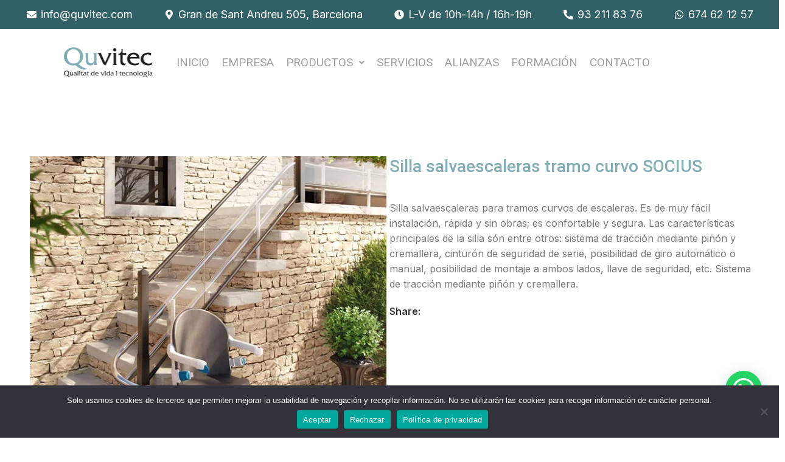

--- FILE ---
content_type: text/html; charset=UTF-8
request_url: https://quvitec.com/producto/silla-salvaescaleras-tramo-curvo-socius-quvitec-com/
body_size: 32512
content:
<!DOCTYPE html>
<html dir="ltr" lang="es" prefix="og: https://ogp.me/ns#">
<head>
	<meta charset="UTF-8" />
	<meta name="viewport" content="width=device-width, initial-scale=1" />
	<link rel="profile" href="https://gmpg.org/xfn/11" />
	<link rel="pingback" href="https://quvitec.com/xmlrpc.php" />
	<title>Silla salvaescaleras tramo curvo SOCIUS - Quvitec</title>

		<!-- All in One SEO 4.7.4.2 - aioseo.com -->
		<meta name="description" content="Silla salvaescaleras para tramos curvos de escaleras. Es de muy fácil instalación, rápida y sin obras; es confortable y segura. Las características principales de la silla són entre otros: sistema de tracción mediante piñón y cremallera, cinturón de seguridad de serie, posibilidad de giro automático o manual, posibilidad de montaje a ambos lados, llave de seguridad, etc. Sistema de tracción mediante piñón y cremallera." />
		<meta name="robots" content="max-image-preview:large" />
		<link rel="canonical" href="https://quvitec.com/producto/silla-salvaescaleras-tramo-curvo-socius-quvitec-com/" />
		<meta name="generator" content="All in One SEO (AIOSEO) 4.7.4.2" />
		<meta property="og:locale" content="es_ES" />
		<meta property="og:site_name" content="Quvitec - Ortopedia en Barcelona líder en innovación" />
		<meta property="og:type" content="article" />
		<meta property="og:title" content="Silla salvaescaleras tramo curvo SOCIUS - Quvitec" />
		<meta property="og:description" content="Silla salvaescaleras para tramos curvos de escaleras. Es de muy fácil instalación, rápida y sin obras; es confortable y segura. Las características principales de la silla són entre otros: sistema de tracción mediante piñón y cremallera, cinturón de seguridad de serie, posibilidad de giro automático o manual, posibilidad de montaje a ambos lados, llave de seguridad, etc. Sistema de tracción mediante piñón y cremallera." />
		<meta property="og:url" content="https://quvitec.com/producto/silla-salvaescaleras-tramo-curvo-socius-quvitec-com/" />
		<meta property="article:published_time" content="2023-11-06T08:00:10+00:00" />
		<meta property="article:modified_time" content="2025-10-07T20:00:21+00:00" />
		<meta name="twitter:card" content="summary_large_image" />
		<meta name="twitter:title" content="Silla salvaescaleras tramo curvo SOCIUS - Quvitec" />
		<meta name="twitter:description" content="Silla salvaescaleras para tramos curvos de escaleras. Es de muy fácil instalación, rápida y sin obras; es confortable y segura. Las características principales de la silla són entre otros: sistema de tracción mediante piñón y cremallera, cinturón de seguridad de serie, posibilidad de giro automático o manual, posibilidad de montaje a ambos lados, llave de seguridad, etc. Sistema de tracción mediante piñón y cremallera." />
		<script type="application/ld+json" class="aioseo-schema">
			{"@context":"https:\/\/schema.org","@graph":[{"@type":"BreadcrumbList","@id":"https:\/\/quvitec.com\/producto\/silla-salvaescaleras-tramo-curvo-socius-quvitec-com\/#breadcrumblist","itemListElement":[{"@type":"ListItem","@id":"https:\/\/quvitec.com\/#listItem","position":1,"name":"Hogar","item":"https:\/\/quvitec.com\/","nextItem":"https:\/\/quvitec.com\/producto\/silla-salvaescaleras-tramo-curvo-socius-quvitec-com\/#listItem"},{"@type":"ListItem","@id":"https:\/\/quvitec.com\/producto\/silla-salvaescaleras-tramo-curvo-socius-quvitec-com\/#listItem","position":2,"name":"Silla salvaescaleras tramo curvo SOCIUS","previousItem":"https:\/\/quvitec.com\/#listItem"}]},{"@type":"ItemPage","@id":"https:\/\/quvitec.com\/producto\/silla-salvaescaleras-tramo-curvo-socius-quvitec-com\/#itempage","url":"https:\/\/quvitec.com\/producto\/silla-salvaescaleras-tramo-curvo-socius-quvitec-com\/","name":"Silla salvaescaleras tramo curvo SOCIUS - Quvitec","description":"Silla salvaescaleras para tramos curvos de escaleras. Es de muy f\u00e1cil instalaci\u00f3n, r\u00e1pida y sin obras; es confortable y segura. Las caracter\u00edsticas principales de la silla s\u00f3n entre otros: sistema de tracci\u00f3n mediante pi\u00f1\u00f3n y cremallera, cintur\u00f3n de seguridad de serie, posibilidad de giro autom\u00e1tico o manual, posibilidad de montaje a ambos lados, llave de seguridad, etc. Sistema de tracci\u00f3n mediante pi\u00f1\u00f3n y cremallera.","inLanguage":"es-ES","isPartOf":{"@id":"https:\/\/quvitec.com\/#website"},"breadcrumb":{"@id":"https:\/\/quvitec.com\/producto\/silla-salvaescaleras-tramo-curvo-socius-quvitec-com\/#breadcrumblist"},"image":{"@type":"ImageObject","url":"https:\/\/quvitec.com\/wp-content\/uploads\/2023\/11\/Silla-salvaescaleras-tramo-curvo-SOCIUS.webp","@id":"https:\/\/quvitec.com\/producto\/silla-salvaescaleras-tramo-curvo-socius-quvitec-com\/#mainImage","width":600,"height":600,"caption":"Silla salvaescaleras tramo curvo SOCIUS"},"primaryImageOfPage":{"@id":"https:\/\/quvitec.com\/producto\/silla-salvaescaleras-tramo-curvo-socius-quvitec-com\/#mainImage"},"datePublished":"2023-11-06T08:00:10+00:00","dateModified":"2025-10-07T20:00:21+00:00"},{"@type":"Organization","@id":"https:\/\/quvitec.com\/#organization","name":"Quvitec","description":"Ortopedia en Barcelona l\u00edder en innovaci\u00f3n","url":"https:\/\/quvitec.com\/"},{"@type":"WebSite","@id":"https:\/\/quvitec.com\/#website","url":"https:\/\/quvitec.com\/","name":"Quvitec","description":"Ortopedia en Barcelona l\u00edder en innovaci\u00f3n","inLanguage":"es-ES","publisher":{"@id":"https:\/\/quvitec.com\/#organization"}}]}
		</script>
		<!-- All in One SEO -->

<link rel='dns-prefetch' href='//cdn.usefathom.com' />
<link rel='dns-prefetch' href='//fonts.googleapis.com' />
<link rel="alternate" type="application/rss+xml" title="Quvitec &raquo; Feed" href="https://quvitec.com/feed/" />
<link rel="alternate" type="application/rss+xml" title="Quvitec &raquo; Feed de los comentarios" href="https://quvitec.com/comments/feed/" />
<link rel="alternate" type="application/rss+xml" title="Quvitec &raquo; Comentario Silla salvaescaleras tramo curvo SOCIUS del feed" href="https://quvitec.com/producto/silla-salvaescaleras-tramo-curvo-socius-quvitec-com/feed/" />
<link rel="alternate" title="oEmbed (JSON)" type="application/json+oembed" href="https://quvitec.com/wp-json/oembed/1.0/embed?url=https%3A%2F%2Fquvitec.com%2Fproducto%2Fsilla-salvaescaleras-tramo-curvo-socius-quvitec-com%2F" />
<link rel="alternate" title="oEmbed (XML)" type="text/xml+oembed" href="https://quvitec.com/wp-json/oembed/1.0/embed?url=https%3A%2F%2Fquvitec.com%2Fproducto%2Fsilla-salvaescaleras-tramo-curvo-socius-quvitec-com%2F&#038;format=xml" />
<style id='wp-img-auto-sizes-contain-inline-css' type='text/css'>
img:is([sizes=auto i],[sizes^="auto," i]){contain-intrinsic-size:3000px 1500px}
/*# sourceURL=wp-img-auto-sizes-contain-inline-css */
</style>
<link rel='stylesheet' id='hfe-widgets-style-css' href='https://quvitec.com/wp-content/plugins/header-footer-elementor/inc/widgets-css/frontend.css?ver=1.6.46' type='text/css' media='all' />
<link rel='stylesheet' id='wp-block-library-css' href='https://quvitec.com/wp-includes/css/dist/block-library/style.min.css?ver=ed7a1749d1cd3bf9ec1db2c4a1cd1e1d' type='text/css' media='all' />
<style id='global-styles-inline-css' type='text/css'>
:root{--wp--preset--aspect-ratio--square: 1;--wp--preset--aspect-ratio--4-3: 4/3;--wp--preset--aspect-ratio--3-4: 3/4;--wp--preset--aspect-ratio--3-2: 3/2;--wp--preset--aspect-ratio--2-3: 2/3;--wp--preset--aspect-ratio--16-9: 16/9;--wp--preset--aspect-ratio--9-16: 9/16;--wp--preset--color--black: #000000;--wp--preset--color--cyan-bluish-gray: #abb8c3;--wp--preset--color--white: #ffffff;--wp--preset--color--pale-pink: #f78da7;--wp--preset--color--vivid-red: #cf2e2e;--wp--preset--color--luminous-vivid-orange: #ff6900;--wp--preset--color--luminous-vivid-amber: #fcb900;--wp--preset--color--light-green-cyan: #7bdcb5;--wp--preset--color--vivid-green-cyan: #00d084;--wp--preset--color--pale-cyan-blue: #8ed1fc;--wp--preset--color--vivid-cyan-blue: #0693e3;--wp--preset--color--vivid-purple: #9b51e0;--wp--preset--gradient--vivid-cyan-blue-to-vivid-purple: linear-gradient(135deg,rgb(6,147,227) 0%,rgb(155,81,224) 100%);--wp--preset--gradient--light-green-cyan-to-vivid-green-cyan: linear-gradient(135deg,rgb(122,220,180) 0%,rgb(0,208,130) 100%);--wp--preset--gradient--luminous-vivid-amber-to-luminous-vivid-orange: linear-gradient(135deg,rgb(252,185,0) 0%,rgb(255,105,0) 100%);--wp--preset--gradient--luminous-vivid-orange-to-vivid-red: linear-gradient(135deg,rgb(255,105,0) 0%,rgb(207,46,46) 100%);--wp--preset--gradient--very-light-gray-to-cyan-bluish-gray: linear-gradient(135deg,rgb(238,238,238) 0%,rgb(169,184,195) 100%);--wp--preset--gradient--cool-to-warm-spectrum: linear-gradient(135deg,rgb(74,234,220) 0%,rgb(151,120,209) 20%,rgb(207,42,186) 40%,rgb(238,44,130) 60%,rgb(251,105,98) 80%,rgb(254,248,76) 100%);--wp--preset--gradient--blush-light-purple: linear-gradient(135deg,rgb(255,206,236) 0%,rgb(152,150,240) 100%);--wp--preset--gradient--blush-bordeaux: linear-gradient(135deg,rgb(254,205,165) 0%,rgb(254,45,45) 50%,rgb(107,0,62) 100%);--wp--preset--gradient--luminous-dusk: linear-gradient(135deg,rgb(255,203,112) 0%,rgb(199,81,192) 50%,rgb(65,88,208) 100%);--wp--preset--gradient--pale-ocean: linear-gradient(135deg,rgb(255,245,203) 0%,rgb(182,227,212) 50%,rgb(51,167,181) 100%);--wp--preset--gradient--electric-grass: linear-gradient(135deg,rgb(202,248,128) 0%,rgb(113,206,126) 100%);--wp--preset--gradient--midnight: linear-gradient(135deg,rgb(2,3,129) 0%,rgb(40,116,252) 100%);--wp--preset--font-size--small: 13px;--wp--preset--font-size--medium: 20px;--wp--preset--font-size--large: 36px;--wp--preset--font-size--x-large: 42px;--wp--preset--spacing--20: 0.44rem;--wp--preset--spacing--30: 0.67rem;--wp--preset--spacing--40: 1rem;--wp--preset--spacing--50: 1.5rem;--wp--preset--spacing--60: 2.25rem;--wp--preset--spacing--70: 3.38rem;--wp--preset--spacing--80: 5.06rem;--wp--preset--shadow--natural: 6px 6px 9px rgba(0, 0, 0, 0.2);--wp--preset--shadow--deep: 12px 12px 50px rgba(0, 0, 0, 0.4);--wp--preset--shadow--sharp: 6px 6px 0px rgba(0, 0, 0, 0.2);--wp--preset--shadow--outlined: 6px 6px 0px -3px rgb(255, 255, 255), 6px 6px rgb(0, 0, 0);--wp--preset--shadow--crisp: 6px 6px 0px rgb(0, 0, 0);}:where(.is-layout-flex){gap: 0.5em;}:where(.is-layout-grid){gap: 0.5em;}body .is-layout-flex{display: flex;}.is-layout-flex{flex-wrap: wrap;align-items: center;}.is-layout-flex > :is(*, div){margin: 0;}body .is-layout-grid{display: grid;}.is-layout-grid > :is(*, div){margin: 0;}:where(.wp-block-columns.is-layout-flex){gap: 2em;}:where(.wp-block-columns.is-layout-grid){gap: 2em;}:where(.wp-block-post-template.is-layout-flex){gap: 1.25em;}:where(.wp-block-post-template.is-layout-grid){gap: 1.25em;}.has-black-color{color: var(--wp--preset--color--black) !important;}.has-cyan-bluish-gray-color{color: var(--wp--preset--color--cyan-bluish-gray) !important;}.has-white-color{color: var(--wp--preset--color--white) !important;}.has-pale-pink-color{color: var(--wp--preset--color--pale-pink) !important;}.has-vivid-red-color{color: var(--wp--preset--color--vivid-red) !important;}.has-luminous-vivid-orange-color{color: var(--wp--preset--color--luminous-vivid-orange) !important;}.has-luminous-vivid-amber-color{color: var(--wp--preset--color--luminous-vivid-amber) !important;}.has-light-green-cyan-color{color: var(--wp--preset--color--light-green-cyan) !important;}.has-vivid-green-cyan-color{color: var(--wp--preset--color--vivid-green-cyan) !important;}.has-pale-cyan-blue-color{color: var(--wp--preset--color--pale-cyan-blue) !important;}.has-vivid-cyan-blue-color{color: var(--wp--preset--color--vivid-cyan-blue) !important;}.has-vivid-purple-color{color: var(--wp--preset--color--vivid-purple) !important;}.has-black-background-color{background-color: var(--wp--preset--color--black) !important;}.has-cyan-bluish-gray-background-color{background-color: var(--wp--preset--color--cyan-bluish-gray) !important;}.has-white-background-color{background-color: var(--wp--preset--color--white) !important;}.has-pale-pink-background-color{background-color: var(--wp--preset--color--pale-pink) !important;}.has-vivid-red-background-color{background-color: var(--wp--preset--color--vivid-red) !important;}.has-luminous-vivid-orange-background-color{background-color: var(--wp--preset--color--luminous-vivid-orange) !important;}.has-luminous-vivid-amber-background-color{background-color: var(--wp--preset--color--luminous-vivid-amber) !important;}.has-light-green-cyan-background-color{background-color: var(--wp--preset--color--light-green-cyan) !important;}.has-vivid-green-cyan-background-color{background-color: var(--wp--preset--color--vivid-green-cyan) !important;}.has-pale-cyan-blue-background-color{background-color: var(--wp--preset--color--pale-cyan-blue) !important;}.has-vivid-cyan-blue-background-color{background-color: var(--wp--preset--color--vivid-cyan-blue) !important;}.has-vivid-purple-background-color{background-color: var(--wp--preset--color--vivid-purple) !important;}.has-black-border-color{border-color: var(--wp--preset--color--black) !important;}.has-cyan-bluish-gray-border-color{border-color: var(--wp--preset--color--cyan-bluish-gray) !important;}.has-white-border-color{border-color: var(--wp--preset--color--white) !important;}.has-pale-pink-border-color{border-color: var(--wp--preset--color--pale-pink) !important;}.has-vivid-red-border-color{border-color: var(--wp--preset--color--vivid-red) !important;}.has-luminous-vivid-orange-border-color{border-color: var(--wp--preset--color--luminous-vivid-orange) !important;}.has-luminous-vivid-amber-border-color{border-color: var(--wp--preset--color--luminous-vivid-amber) !important;}.has-light-green-cyan-border-color{border-color: var(--wp--preset--color--light-green-cyan) !important;}.has-vivid-green-cyan-border-color{border-color: var(--wp--preset--color--vivid-green-cyan) !important;}.has-pale-cyan-blue-border-color{border-color: var(--wp--preset--color--pale-cyan-blue) !important;}.has-vivid-cyan-blue-border-color{border-color: var(--wp--preset--color--vivid-cyan-blue) !important;}.has-vivid-purple-border-color{border-color: var(--wp--preset--color--vivid-purple) !important;}.has-vivid-cyan-blue-to-vivid-purple-gradient-background{background: var(--wp--preset--gradient--vivid-cyan-blue-to-vivid-purple) !important;}.has-light-green-cyan-to-vivid-green-cyan-gradient-background{background: var(--wp--preset--gradient--light-green-cyan-to-vivid-green-cyan) !important;}.has-luminous-vivid-amber-to-luminous-vivid-orange-gradient-background{background: var(--wp--preset--gradient--luminous-vivid-amber-to-luminous-vivid-orange) !important;}.has-luminous-vivid-orange-to-vivid-red-gradient-background{background: var(--wp--preset--gradient--luminous-vivid-orange-to-vivid-red) !important;}.has-very-light-gray-to-cyan-bluish-gray-gradient-background{background: var(--wp--preset--gradient--very-light-gray-to-cyan-bluish-gray) !important;}.has-cool-to-warm-spectrum-gradient-background{background: var(--wp--preset--gradient--cool-to-warm-spectrum) !important;}.has-blush-light-purple-gradient-background{background: var(--wp--preset--gradient--blush-light-purple) !important;}.has-blush-bordeaux-gradient-background{background: var(--wp--preset--gradient--blush-bordeaux) !important;}.has-luminous-dusk-gradient-background{background: var(--wp--preset--gradient--luminous-dusk) !important;}.has-pale-ocean-gradient-background{background: var(--wp--preset--gradient--pale-ocean) !important;}.has-electric-grass-gradient-background{background: var(--wp--preset--gradient--electric-grass) !important;}.has-midnight-gradient-background{background: var(--wp--preset--gradient--midnight) !important;}.has-small-font-size{font-size: var(--wp--preset--font-size--small) !important;}.has-medium-font-size{font-size: var(--wp--preset--font-size--medium) !important;}.has-large-font-size{font-size: var(--wp--preset--font-size--large) !important;}.has-x-large-font-size{font-size: var(--wp--preset--font-size--x-large) !important;}
/*# sourceURL=global-styles-inline-css */
</style>

<style id='classic-theme-styles-inline-css' type='text/css'>
/*! This file is auto-generated */
.wp-block-button__link{color:#fff;background-color:#32373c;border-radius:9999px;box-shadow:none;text-decoration:none;padding:calc(.667em + 2px) calc(1.333em + 2px);font-size:1.125em}.wp-block-file__button{background:#32373c;color:#fff;text-decoration:none}
/*# sourceURL=/wp-includes/css/classic-themes.min.css */
</style>
<link rel='stylesheet' id='cookie-notice-front-css' href='https://quvitec.com/wp-content/plugins/cookie-notice/css/front.min.css?ver=2.4.18' type='text/css' media='all' />
<style id='woocommerce-inline-inline-css' type='text/css'>
.woocommerce form .form-row .required { visibility: visible; }
/*# sourceURL=woocommerce-inline-inline-css */
</style>
<link rel='stylesheet' id='hfe-style-css' href='https://quvitec.com/wp-content/plugins/header-footer-elementor/assets/css/header-footer-elementor.css?ver=1.6.46' type='text/css' media='all' />
<link rel='stylesheet' id='elementor-icons-css' href='https://quvitec.com/wp-content/plugins/elementor/assets/lib/eicons/css/elementor-icons.min.css?ver=5.23.0' type='text/css' media='all' />
<link rel='stylesheet' id='elementor-frontend-css' href='https://quvitec.com/wp-content/uploads/elementor/css/custom-frontend-lite.min.css?ver=1731498925' type='text/css' media='all' />
<link rel='stylesheet' id='swiper-css' href='https://quvitec.com/wp-content/plugins/elementor/assets/lib/swiper/css/swiper.min.css?ver=5.3.6' type='text/css' media='all' />
<link rel='stylesheet' id='elementor-post-7-css' href='https://quvitec.com/wp-content/uploads/elementor/css/post-7.css?ver=1731498925' type='text/css' media='all' />
<link rel='stylesheet' id='elementor-post-12190-css' href='https://quvitec.com/wp-content/uploads/elementor/css/post-12190.css?ver=1739780658' type='text/css' media='all' />
<link rel='stylesheet' id='elementor-post-12181-css' href='https://quvitec.com/wp-content/uploads/elementor/css/post-12181.css?ver=1739780658' type='text/css' media='all' />
<link rel='stylesheet' id='joinchat-css' href='https://quvitec.com/wp-content/plugins/creame-whatsapp-me/public/css/joinchat.min.css?ver=5.1.8' type='text/css' media='all' />
<link rel='stylesheet' id='hfe-icons-list-css' href='https://quvitec.com/wp-content/plugins/elementor/assets/css/widget-icon-list.min.css?ver=3.24.3' type='text/css' media='all' />
<link rel='stylesheet' id='hfe-social-icons-css' href='https://quvitec.com/wp-content/plugins/elementor/assets/css/widget-social-icons.min.css?ver=3.24.0' type='text/css' media='all' />
<link rel='stylesheet' id='hfe-social-share-icons-brands-css' href='https://quvitec.com/wp-content/plugins/elementor/assets/lib/font-awesome/css/brands.css?ver=5.15.3' type='text/css' media='all' />
<link rel='stylesheet' id='hfe-social-share-icons-fontawesome-css' href='https://quvitec.com/wp-content/plugins/elementor/assets/lib/font-awesome/css/fontawesome.css?ver=5.15.3' type='text/css' media='all' />
<link rel='stylesheet' id='hfe-nav-menu-icons-css' href='https://quvitec.com/wp-content/plugins/elementor/assets/lib/font-awesome/css/solid.css?ver=5.15.3' type='text/css' media='all' />
<link rel='stylesheet' id='bootstrap-css' href='https://quvitec.com/wp-content/themes/woodmart/css/bootstrap-light.min.css?ver=7.6.0' type='text/css' media='all' />
<link rel='stylesheet' id='woodmart-style-css' href='https://quvitec.com/wp-content/themes/woodmart/css/parts/base.min.css?ver=7.6.0' type='text/css' media='all' />
<link rel='stylesheet' id='wd-widget-recent-post-comments-css' href='https://quvitec.com/wp-content/themes/woodmart/css/parts/widget-recent-post-comments.min.css?ver=7.6.0' type='text/css' media='all' />
<link rel='stylesheet' id='wd-widget-wd-recent-posts-css' href='https://quvitec.com/wp-content/themes/woodmart/css/parts/widget-wd-recent-posts.min.css?ver=7.6.0' type='text/css' media='all' />
<link rel='stylesheet' id='wd-widget-nav-css' href='https://quvitec.com/wp-content/themes/woodmart/css/parts/widget-nav.min.css?ver=7.6.0' type='text/css' media='all' />
<link rel='stylesheet' id='wd-widget-wd-layered-nav-css' href='https://quvitec.com/wp-content/themes/woodmart/css/parts/woo-widget-wd-layered-nav.min.css?ver=7.6.0' type='text/css' media='all' />
<link rel='stylesheet' id='wd-woo-mod-swatches-base-css' href='https://quvitec.com/wp-content/themes/woodmart/css/parts/woo-mod-swatches-base.min.css?ver=7.6.0' type='text/css' media='all' />
<link rel='stylesheet' id='wd-woo-mod-swatches-filter-css' href='https://quvitec.com/wp-content/themes/woodmart/css/parts/woo-mod-swatches-filter.min.css?ver=7.6.0' type='text/css' media='all' />
<link rel='stylesheet' id='wd-widget-layered-nav-stock-status-css' href='https://quvitec.com/wp-content/themes/woodmart/css/parts/woo-widget-layered-nav-stock-status.min.css?ver=7.6.0' type='text/css' media='all' />
<link rel='stylesheet' id='wd-widget-product-list-css' href='https://quvitec.com/wp-content/themes/woodmart/css/parts/woo-widget-product-list.min.css?ver=7.6.0' type='text/css' media='all' />
<link rel='stylesheet' id='wd-widget-slider-price-filter-css' href='https://quvitec.com/wp-content/themes/woodmart/css/parts/woo-widget-slider-price-filter.min.css?ver=7.6.0' type='text/css' media='all' />
<link rel='stylesheet' id='wd-wp-gutenberg-css' href='https://quvitec.com/wp-content/themes/woodmart/css/parts/wp-gutenberg.min.css?ver=7.6.0' type='text/css' media='all' />
<link rel='stylesheet' id='wd-wpcf7-css' href='https://quvitec.com/wp-content/themes/woodmart/css/parts/int-wpcf7.min.css?ver=7.6.0' type='text/css' media='all' />
<link rel='stylesheet' id='wd-revolution-slider-css' href='https://quvitec.com/wp-content/themes/woodmart/css/parts/int-rev-slider.min.css?ver=7.6.0' type='text/css' media='all' />
<link rel='stylesheet' id='wd-elementor-base-css' href='https://quvitec.com/wp-content/themes/woodmart/css/parts/int-elem-base.min.css?ver=7.6.0' type='text/css' media='all' />
<link rel='stylesheet' id='wd-woocommerce-base-css' href='https://quvitec.com/wp-content/themes/woodmart/css/parts/woocommerce-base.min.css?ver=7.6.0' type='text/css' media='all' />
<link rel='stylesheet' id='wd-mod-star-rating-css' href='https://quvitec.com/wp-content/themes/woodmart/css/parts/mod-star-rating.min.css?ver=7.6.0' type='text/css' media='all' />
<link rel='stylesheet' id='wd-woo-el-track-order-css' href='https://quvitec.com/wp-content/themes/woodmart/css/parts/woo-el-track-order.min.css?ver=7.6.0' type='text/css' media='all' />
<link rel='stylesheet' id='wd-woocommerce-block-notices-css' href='https://quvitec.com/wp-content/themes/woodmart/css/parts/woo-mod-block-notices.min.css?ver=7.6.0' type='text/css' media='all' />
<link rel='stylesheet' id='wd-woo-gutenberg-css' href='https://quvitec.com/wp-content/themes/woodmart/css/parts/woo-gutenberg.min.css?ver=7.6.0' type='text/css' media='all' />
<link rel='stylesheet' id='wd-woo-mod-quantity-css' href='https://quvitec.com/wp-content/themes/woodmart/css/parts/woo-mod-quantity.min.css?ver=7.6.0' type='text/css' media='all' />
<link rel='stylesheet' id='wd-woo-single-prod-el-base-css' href='https://quvitec.com/wp-content/themes/woodmart/css/parts/woo-single-prod-el-base.min.css?ver=7.6.0' type='text/css' media='all' />
<link rel='stylesheet' id='wd-woo-mod-stock-status-css' href='https://quvitec.com/wp-content/themes/woodmart/css/parts/woo-mod-stock-status.min.css?ver=7.6.0' type='text/css' media='all' />
<link rel='stylesheet' id='wd-woo-mod-shop-attributes-css' href='https://quvitec.com/wp-content/themes/woodmart/css/parts/woo-mod-shop-attributes.min.css?ver=7.6.0' type='text/css' media='all' />
<link rel='stylesheet' id='child-style-css' href='https://quvitec.com/wp-content/themes/woodmart-child/style.css?ver=7.6.0' type='text/css' media='all' />
<link rel='stylesheet' id='wd-header-base-css' href='https://quvitec.com/wp-content/themes/woodmart/css/parts/header-base.min.css?ver=7.6.0' type='text/css' media='all' />
<link rel='stylesheet' id='wd-mod-tools-css' href='https://quvitec.com/wp-content/themes/woodmart/css/parts/mod-tools.min.css?ver=7.6.0' type='text/css' media='all' />
<link rel='stylesheet' id='wd-header-elements-base-css' href='https://quvitec.com/wp-content/themes/woodmart/css/parts/header-el-base.min.css?ver=7.6.0' type='text/css' media='all' />
<link rel='stylesheet' id='wd-info-box-css' href='https://quvitec.com/wp-content/themes/woodmart/css/parts/el-info-box.min.css?ver=7.6.0' type='text/css' media='all' />
<link rel='stylesheet' id='wd-mod-nav-menu-label-css' href='https://quvitec.com/wp-content/themes/woodmart/css/parts/mod-nav-menu-label.min.css?ver=7.6.0' type='text/css' media='all' />
<link rel='stylesheet' id='wd-section-title-css' href='https://quvitec.com/wp-content/themes/woodmart/css/parts/el-section-title.min.css?ver=7.6.0' type='text/css' media='all' />
<link rel='stylesheet' id='wd-header-mobile-nav-dropdown-css' href='https://quvitec.com/wp-content/themes/woodmart/css/parts/header-el-mobile-nav-dropdown.min.css?ver=7.6.0' type='text/css' media='all' />
<link rel='stylesheet' id='wd-page-title-css' href='https://quvitec.com/wp-content/themes/woodmart/css/parts/page-title.min.css?ver=7.6.0' type='text/css' media='all' />
<link rel='stylesheet' id='wd-woo-single-prod-predefined-css' href='https://quvitec.com/wp-content/themes/woodmart/css/parts/woo-single-prod-predefined.min.css?ver=7.6.0' type='text/css' media='all' />
<link rel='stylesheet' id='wd-woo-single-prod-and-quick-view-predefined-css' href='https://quvitec.com/wp-content/themes/woodmart/css/parts/woo-single-prod-and-quick-view-predefined.min.css?ver=7.6.0' type='text/css' media='all' />
<link rel='stylesheet' id='wd-woo-single-prod-el-tabs-predefined-css' href='https://quvitec.com/wp-content/themes/woodmart/css/parts/woo-single-prod-el-tabs-predefined.min.css?ver=7.6.0' type='text/css' media='all' />
<link rel='stylesheet' id='wd-woo-single-prod-el-gallery-css' href='https://quvitec.com/wp-content/themes/woodmart/css/parts/woo-single-prod-el-gallery.min.css?ver=7.6.0' type='text/css' media='all' />
<link rel='stylesheet' id='wd-woo-single-prod-el-gallery-opt-thumb-left-desktop-css' href='https://quvitec.com/wp-content/themes/woodmart/css/parts/woo-single-prod-el-gallery-opt-thumb-left-desktop.min.css?ver=7.6.0' type='text/css' media='all' />
<link rel='stylesheet' id='wd-swiper-css' href='https://quvitec.com/wp-content/themes/woodmart/css/parts/lib-swiper.min.css?ver=7.6.0' type='text/css' media='all' />
<link rel='stylesheet' id='wd-swiper-arrows-css' href='https://quvitec.com/wp-content/themes/woodmart/css/parts/lib-swiper-arrows.min.css?ver=7.6.0' type='text/css' media='all' />
<link rel='stylesheet' id='wd-photoswipe-css' href='https://quvitec.com/wp-content/themes/woodmart/css/parts/lib-photoswipe.min.css?ver=7.6.0' type='text/css' media='all' />
<link rel='stylesheet' id='wd-social-icons-css' href='https://quvitec.com/wp-content/themes/woodmart/css/parts/el-social-icons.min.css?ver=7.6.0' type='text/css' media='all' />
<link rel='stylesheet' id='wd-tabs-css' href='https://quvitec.com/wp-content/themes/woodmart/css/parts/el-tabs.min.css?ver=7.6.0' type='text/css' media='all' />
<link rel='stylesheet' id='wd-woo-single-prod-el-tabs-opt-layout-tabs-css' href='https://quvitec.com/wp-content/themes/woodmart/css/parts/woo-single-prod-el-tabs-opt-layout-tabs.min.css?ver=7.6.0' type='text/css' media='all' />
<link rel='stylesheet' id='wd-accordion-css' href='https://quvitec.com/wp-content/themes/woodmart/css/parts/el-accordion.min.css?ver=7.6.0' type='text/css' media='all' />
<link rel='stylesheet' id='wd-woo-single-prod-el-reviews-css' href='https://quvitec.com/wp-content/themes/woodmart/css/parts/woo-single-prod-el-reviews.min.css?ver=7.6.0' type='text/css' media='all' />
<link rel='stylesheet' id='wd-woo-single-prod-el-reviews-style-1-css' href='https://quvitec.com/wp-content/themes/woodmart/css/parts/woo-single-prod-el-reviews-style-1.min.css?ver=7.6.0' type='text/css' media='all' />
<link rel='stylesheet' id='wd-mod-comments-css' href='https://quvitec.com/wp-content/themes/woodmart/css/parts/mod-comments.min.css?ver=7.6.0' type='text/css' media='all' />
<link rel='stylesheet' id='wd-product-loop-css' href='https://quvitec.com/wp-content/themes/woodmart/css/parts/woo-product-loop.min.css?ver=7.6.0' type='text/css' media='all' />
<link rel='stylesheet' id='wd-product-loop-base-css' href='https://quvitec.com/wp-content/themes/woodmart/css/parts/woo-product-loop-base.min.css?ver=7.6.0' type='text/css' media='all' />
<link rel='stylesheet' id='wd-mod-more-description-css' href='https://quvitec.com/wp-content/themes/woodmart/css/parts/mod-more-description.min.css?ver=7.6.0' type='text/css' media='all' />
<link rel='stylesheet' id='wd-mfp-popup-css' href='https://quvitec.com/wp-content/themes/woodmart/css/parts/lib-magnific-popup.min.css?ver=7.6.0' type='text/css' media='all' />
<link rel='stylesheet' id='wd-swiper-pagin-css' href='https://quvitec.com/wp-content/themes/woodmart/css/parts/lib-swiper-pagin.min.css?ver=7.6.0' type='text/css' media='all' />
<link rel='stylesheet' id='xts-style-theme_settings_default-css' href='https://quvitec.com/wp-content/uploads/2025/06/xts-theme_settings_default-1749134001.css?ver=7.6.0' type='text/css' media='all' />
<link rel='stylesheet' id='xts-google-fonts-css' href='https://fonts.googleapis.com/css?family=Inter%3A400%2C600%7CRoboto%3A400%2C700%2C500%2C900&#038;ver=7.6.0' type='text/css' media='all' />
<link rel='stylesheet' id='google-fonts-1-css' href='https://fonts.googleapis.com/css?family=Roboto+Slab%3A100%2C100italic%2C200%2C200italic%2C300%2C300italic%2C400%2C400italic%2C500%2C500italic%2C600%2C600italic%2C700%2C700italic%2C800%2C800italic%2C900%2C900italic&#038;display=swap&#038;ver=6.9' type='text/css' media='all' />
<link rel='stylesheet' id='elementor-icons-shared-0-css' href='https://quvitec.com/wp-content/plugins/elementor/assets/lib/font-awesome/css/fontawesome.min.css?ver=5.15.3' type='text/css' media='all' />
<link rel='stylesheet' id='elementor-icons-fa-solid-css' href='https://quvitec.com/wp-content/plugins/elementor/assets/lib/font-awesome/css/solid.min.css?ver=5.15.3' type='text/css' media='all' />
<link rel='stylesheet' id='elementor-icons-fa-brands-css' href='https://quvitec.com/wp-content/plugins/elementor/assets/lib/font-awesome/css/brands.min.css?ver=5.15.3' type='text/css' media='all' />
<link rel='stylesheet' id='elementor-icons-fa-regular-css' href='https://quvitec.com/wp-content/plugins/elementor/assets/lib/font-awesome/css/regular.min.css?ver=5.15.3' type='text/css' media='all' />
<link rel="preconnect" href="https://fonts.gstatic.com/" crossorigin><script type="text/javascript" id="cookie-notice-front-js-before">
/* <![CDATA[ */
var cnArgs = {"ajaxUrl":"https:\/\/quvitec.com\/wp-admin\/admin-ajax.php","nonce":"4d5da05ab4","hideEffect":"fade","position":"bottom","onScroll":false,"onScrollOffset":100,"onClick":false,"cookieName":"cookie_notice_accepted","cookieTime":2592000,"cookieTimeRejected":2592000,"globalCookie":false,"redirection":false,"cache":false,"revokeCookies":false,"revokeCookiesOpt":"automatic"};

//# sourceURL=cookie-notice-front-js-before
/* ]]> */
</script>
<script type="text/javascript" src="https://quvitec.com/wp-content/plugins/cookie-notice/js/front.min.js?ver=2.4.18" id="cookie-notice-front-js"></script>
<script type="text/javascript" src="https://cdn.usefathom.com/script.js" id="fathom-snippet-js" defer="defer" data-wp-strategy="defer" data-site="DXLNNMAD"   data-no-minify></script>
<script type="text/javascript" src="https://quvitec.com/wp-includes/js/jquery/jquery.min.js?ver=3.7.1" id="jquery-core-js"></script>
<script type="text/javascript" src="https://quvitec.com/wp-includes/js/jquery/jquery-migrate.min.js?ver=3.4.1" id="jquery-migrate-js"></script>
<script type="text/javascript" src="https://quvitec.com/wp-content/plugins/woocommerce/assets/js/jquery-blockui/jquery.blockUI.min.js?ver=2.7.0-wc.8.3.3" id="jquery-blockui-js" defer="defer" data-wp-strategy="defer"></script>
<script type="text/javascript" id="wc-add-to-cart-js-extra">
/* <![CDATA[ */
var wc_add_to_cart_params = {"ajax_url":"/wp-admin/admin-ajax.php","wc_ajax_url":"/?wc-ajax=%%endpoint%%","i18n_view_cart":"View cart","cart_url":"https://quvitec.com/carrito/","is_cart":"","cart_redirect_after_add":"no"};
//# sourceURL=wc-add-to-cart-js-extra
/* ]]> */
</script>
<script type="text/javascript" src="https://quvitec.com/wp-content/plugins/woocommerce/assets/js/frontend/add-to-cart.min.js?ver=8.3.3" id="wc-add-to-cart-js" defer="defer" data-wp-strategy="defer"></script>
<script type="text/javascript" src="https://quvitec.com/wp-content/plugins/woocommerce/assets/js/zoom/jquery.zoom.min.js?ver=1.7.21-wc.8.3.3" id="zoom-js" defer="defer" data-wp-strategy="defer"></script>
<script type="text/javascript" id="wc-single-product-js-extra">
/* <![CDATA[ */
var wc_single_product_params = {"i18n_required_rating_text":"Please select a rating","review_rating_required":"yes","flexslider":{"rtl":false,"animation":"slide","smoothHeight":true,"directionNav":false,"controlNav":"thumbnails","slideshow":false,"animationSpeed":500,"animationLoop":false,"allowOneSlide":false},"zoom_enabled":"","zoom_options":[],"photoswipe_enabled":"","photoswipe_options":{"shareEl":false,"closeOnScroll":false,"history":false,"hideAnimationDuration":0,"showAnimationDuration":0},"flexslider_enabled":""};
//# sourceURL=wc-single-product-js-extra
/* ]]> */
</script>
<script type="text/javascript" src="https://quvitec.com/wp-content/plugins/woocommerce/assets/js/frontend/single-product.min.js?ver=8.3.3" id="wc-single-product-js" defer="defer" data-wp-strategy="defer"></script>
<script type="text/javascript" src="https://quvitec.com/wp-content/plugins/woocommerce/assets/js/js-cookie/js.cookie.min.js?ver=2.1.4-wc.8.3.3" id="js-cookie-js" defer="defer" data-wp-strategy="defer"></script>
<script type="text/javascript" id="woocommerce-js-extra">
/* <![CDATA[ */
var woocommerce_params = {"ajax_url":"/wp-admin/admin-ajax.php","wc_ajax_url":"/?wc-ajax=%%endpoint%%"};
//# sourceURL=woocommerce-js-extra
/* ]]> */
</script>
<script type="text/javascript" src="https://quvitec.com/wp-content/plugins/woocommerce/assets/js/frontend/woocommerce.min.js?ver=8.3.3" id="woocommerce-js" defer="defer" data-wp-strategy="defer"></script>
<script type="text/javascript" src="https://quvitec.com/wp-content/themes/woodmart/js/libs/device.min.js?ver=7.6.0" id="wd-device-library-js"></script>
<script type="text/javascript" src="https://quvitec.com/wp-content/themes/woodmart/js/scripts/global/scrollBar.min.js?ver=7.6.0" id="wd-scrollbar-js"></script>
<link rel="https://api.w.org/" href="https://quvitec.com/wp-json/" /><link rel="alternate" title="JSON" type="application/json" href="https://quvitec.com/wp-json/wp/v2/product/10966" /><link rel="EditURI" type="application/rsd+xml" title="RSD" href="https://quvitec.com/xmlrpc.php?rsd" />
    <!-- Google tag (gtag.js) - ID: G-7PPFK8FBXQ -->
    <script async src="https://www.googletagmanager.com/gtag/js?id=G-7PPFK8FBXQ"></script>
    <script>
      window.dataLayer = window.dataLayer || [];
      function gtag(){dataLayer.push(arguments);}
      gtag('js', new Date());

      gtag('config', 'G-7PPFK8FBXQ');
    </script>

    <!-- Google tag (gtag.js) - ID: G-SC1CTC1FDL -->
    <script async src="https://www.googletagmanager.com/gtag/js?id=G-SC1CTC1FDL"></script>
    <script>
      window.dataLayer = window.dataLayer || [];
      function gtag(){dataLayer.push(arguments);}
      gtag('js', new Date());

      gtag('config', 'G-SC1CTC1FDL');
    </script>
        <!-- Google Tag Manager -->
    <script>(function(w,d,s,l,i){w[l]=w[l]||[];w[l].push({'gtm.start':
    new Date().getTime(),event:'gtm.js'});var f=d.getElementsByTagName(s)[0],
    j=d.createElement(s),dl=l!='dataLayer'?'&l='+l:'';j.async=true;j.src=
    'https://www.googletagmanager.com/gtm.js?id='+i+dl;f.parentNode.insertBefore(j,f);
    })(window,document,'script','dataLayer','GTM-PTT7W3PR');</script>
    <!-- End Google Tag Manager -->
    					<meta name="viewport" content="width=device-width, initial-scale=1.0, maximum-scale=1.0, user-scalable=no">
										<noscript><style>.woocommerce-product-gallery{ opacity: 1 !important; }</style></noscript>
	<meta name="generator" content="Elementor 3.17.0; features: e_dom_optimization, e_optimized_assets_loading, e_optimized_css_loading, additional_custom_breakpoints; settings: css_print_method-external, google_font-enabled, font_display-swap">
<style type="text/css">.recentcomments a{display:inline !important;padding:0 !important;margin:0 !important;}</style><meta name="generator" content="Powered by Slider Revolution 6.6.10 - responsive, Mobile-Friendly Slider Plugin for WordPress with comfortable drag and drop interface." />
<link rel="icon" href="https://quvitec.com/wp-content/uploads/2024/05/cropped-FAVICON-32x32.png" sizes="32x32" />
<link rel="icon" href="https://quvitec.com/wp-content/uploads/2024/05/cropped-FAVICON-192x192.png" sizes="192x192" />
<link rel="apple-touch-icon" href="https://quvitec.com/wp-content/uploads/2024/05/cropped-FAVICON-180x180.png" />
<meta name="msapplication-TileImage" content="https://quvitec.com/wp-content/uploads/2024/05/cropped-FAVICON-270x270.png" />
<script>function setREVStartSize(e){
			//window.requestAnimationFrame(function() {
				window.RSIW = window.RSIW===undefined ? window.innerWidth : window.RSIW;
				window.RSIH = window.RSIH===undefined ? window.innerHeight : window.RSIH;
				try {
					var pw = document.getElementById(e.c).parentNode.offsetWidth,
						newh;
					pw = pw===0 || isNaN(pw) || (e.l=="fullwidth" || e.layout=="fullwidth") ? window.RSIW : pw;
					e.tabw = e.tabw===undefined ? 0 : parseInt(e.tabw);
					e.thumbw = e.thumbw===undefined ? 0 : parseInt(e.thumbw);
					e.tabh = e.tabh===undefined ? 0 : parseInt(e.tabh);
					e.thumbh = e.thumbh===undefined ? 0 : parseInt(e.thumbh);
					e.tabhide = e.tabhide===undefined ? 0 : parseInt(e.tabhide);
					e.thumbhide = e.thumbhide===undefined ? 0 : parseInt(e.thumbhide);
					e.mh = e.mh===undefined || e.mh=="" || e.mh==="auto" ? 0 : parseInt(e.mh,0);
					if(e.layout==="fullscreen" || e.l==="fullscreen")
						newh = Math.max(e.mh,window.RSIH);
					else{
						e.gw = Array.isArray(e.gw) ? e.gw : [e.gw];
						for (var i in e.rl) if (e.gw[i]===undefined || e.gw[i]===0) e.gw[i] = e.gw[i-1];
						e.gh = e.el===undefined || e.el==="" || (Array.isArray(e.el) && e.el.length==0)? e.gh : e.el;
						e.gh = Array.isArray(e.gh) ? e.gh : [e.gh];
						for (var i in e.rl) if (e.gh[i]===undefined || e.gh[i]===0) e.gh[i] = e.gh[i-1];
											
						var nl = new Array(e.rl.length),
							ix = 0,
							sl;
						e.tabw = e.tabhide>=pw ? 0 : e.tabw;
						e.thumbw = e.thumbhide>=pw ? 0 : e.thumbw;
						e.tabh = e.tabhide>=pw ? 0 : e.tabh;
						e.thumbh = e.thumbhide>=pw ? 0 : e.thumbh;
						for (var i in e.rl) nl[i] = e.rl[i]<window.RSIW ? 0 : e.rl[i];
						sl = nl[0];
						for (var i in nl) if (sl>nl[i] && nl[i]>0) { sl = nl[i]; ix=i;}
						var m = pw>(e.gw[ix]+e.tabw+e.thumbw) ? 1 : (pw-(e.tabw+e.thumbw)) / (e.gw[ix]);
						newh =  (e.gh[ix] * m) + (e.tabh + e.thumbh);
					}
					var el = document.getElementById(e.c);
					if (el!==null && el) el.style.height = newh+"px";
					el = document.getElementById(e.c+"_wrapper");
					if (el!==null && el) {
						el.style.height = newh+"px";
						el.style.display = "block";
					}
				} catch(e){
					console.log("Failure at Presize of Slider:" + e)
				}
			//});
		  };</script>
		<style type="text/css" id="wp-custom-css">
			.main-page-wrapper {padding-top: 0px !important;}

.elementor-template-full-width .row>[data-elementor-type] {margin-bottom: 0px !important}


.footer-column.footer-column-2 p{
	padding-top:50px
}

.nav-link-text{
	color:#A0A0A0;
	text-transform: uppercase;
	font-weight:400!important;
	font-family: 'Roboto'!important;
	font-size:16px!important;
}



/* Estilo para el enlace activo "Empresa" */
.wd-nav-main li.current-menu-item a .nav-link-text {
  color: #b6d0d3;
}

.link-footer{
	padding-left:20px;
}

.wpcf7 p{
  text-align: right;



}

.wpcf7-submit{
	width:152px;
		color:white;
		background-color:#B6D0D3
}

.wpcf7-submit:hover{

		color:white;
		background-color:#316066;
}

.wd-tools-icon, .wd-tools-text{
	color:#4ba7a6;
}

.wd-entities-title{
	font-size:28px;
	font-weight:500;
	color: #81ADB5;
	text-align: left;
	padding-bottom:20px;
}

.entry-content{
	color:#A0A0A0;
	font-size:18px;
	font-weight:300;
	text-align: left;
	
}


 a.btn-read-more{
 
   visibility: hidden;
   
 
  }

  a.btn-read-more:before {
   
 	  content: "LLEGIR MÉS ";
	 	visibility:visible;
		color:#316066;
		font-size:14px;
		font-weight:400;
  }



 a.wd-blog-load-more{
 
   visibility: hidden;
   
 
  }

  a.wd-blog-load-more:before {
   	margin-top:30px;
   	content: "Carregar més";
	 	visibility:visible;
		color:white;
		font-size:14px;
		font-weight:400;
		background-color:#81ADB5;
		padding: 24px 75px 24px 75px;
		text-transform: capitalize;

  }

.wd-compare-btn, .wd-wishlist-btn, .product-tabs-wrapper{
	display:none;
}


.single-product-page{
	padding-top:100px;
	padding-bottom:100px;
}
/* PRECIO PRODS*/
.wd-hover-base .wrapp-product-price {
    display: none !important;
    align-items: center;
    flex-direction: column-reverse;
    justify-content: flex-end;
    transition: transform .3s ease;
}
p.price,.product_meta {
 display:none;
}


/* contact acceptance */
.footer-acceptance + span.wpcf7-list-item-label,
.footer-acceptance + span.wpcf7-list-item-label a {
    color: white !important;
}

.elementor-icon-list-text {
	font-size: 18px !important;
}

@media (max-width: 768px) {
  .elementor-12190 .elementor-element.elementor-element-b5c07f3 {
    padding: 20px 0 20px 0 !important;
  }
}

@media (max-width: 1551px) {
  .elementor-12190 .elementor-element.elementor-element-b5c07f3 {
    padding: 20px 0 20px 0!important;
  }
}

.elementor-12190 .elementor-element.elementor-element-8c4beba a.hfe-menu-item, .elementor-12190 .elementor-element.elementor-element-8c4beba a.hfe-sub-menu-item {
	
	font-size: 19px !important;
}

.elementor-12190 .elementor-element.elementor-element-8c4beba .menu-item a.hfe-menu-item {
	padding-left: 10px !important;
	padding-right: 10px !important;
}

/*Hacer el video mas peqeño*/
@media (min-width: 1551px) {
  .elementor-element-64c046e .elementor-video {
    max-width: 100%;
    height: auto;
    object-fit: cover;
  }

  .elementor-element-64c046e .elementor-wrapper {
    max-width: 250px;
    margin: 0 auto;
  }

  .elementor-element-64c046e {
    display: flex;
    justify-content: center;
  }
}

.joinchat__button {
	bottom: 30px;
}

@media (max-width: 480px) {
	.joinchat__button {
	  bottom: 30px;
}
}

.grecaptcha-badge {
	display: none !important;
}		</style>
		<style>
		
		</style>			<style id="wd-style-header_713597-css" data-type="wd-style-header_713597">
				:root{
	--wd-top-bar-h: 45px;
	--wd-top-bar-sm-h: .00001px;
	--wd-top-bar-sticky-h: .00001px;
	--wd-top-bar-brd-w: 1px;

	--wd-header-general-h: 100px;
	--wd-header-general-sm-h: 70px;
	--wd-header-general-sticky-h: .00001px;
	--wd-header-general-brd-w: .00001px;

	--wd-header-bottom-h: .00001px;
	--wd-header-bottom-sm-h: .00001px;
	--wd-header-bottom-sticky-h: .00001px;
	--wd-header-bottom-brd-w: .00001px;

	--wd-header-clone-h: .00001px;

	--wd-header-brd-w: calc(var(--wd-top-bar-brd-w) + var(--wd-header-general-brd-w) + var(--wd-header-bottom-brd-w));
	--wd-header-h: calc(var(--wd-top-bar-h) + var(--wd-header-general-h) + var(--wd-header-bottom-h) + var(--wd-header-brd-w));
	--wd-header-sticky-h: calc(var(--wd-top-bar-sticky-h) + var(--wd-header-general-sticky-h) + var(--wd-header-bottom-sticky-h) + var(--wd-header-clone-h) + var(--wd-header-brd-w));
	--wd-header-sm-h: calc(var(--wd-top-bar-sm-h) + var(--wd-header-general-sm-h) + var(--wd-header-bottom-sm-h) + var(--wd-header-brd-w));
}

.whb-top-bar .wd-dropdown {
	margin-top: 2.5px;
}

.whb-top-bar .wd-dropdown:after {
	height: 12.5px;
}



:root:has(.whb-top-bar.whb-border-boxed) {
	--wd-top-bar-brd-w: .00001px;
}

@media (max-width: 1024px) {
:root:has(.whb-top-bar.whb-hidden-mobile) {
	--wd-top-bar-brd-w: .00001px;
}
}


:root:has(.whb-header-bottom.whb-border-boxed) {
	--wd-header-bottom-brd-w: .00001px;
}

@media (max-width: 1024px) {
:root:has(.whb-header-bottom.whb-hidden-mobile) {
	--wd-header-bottom-brd-w: .00001px;
}
}



		
.whb-f2f66k423xswerufzikj.info-box-wrapper div.wd-info-box {
	--ib-icon-sp: 10px;
}
.whb-f2f66k423xswerufzikj .info-box-subtitle {
	font-weight: 400;
	font-size: 12px;
}
.whb-f2f66k423xswerufzikj .info-box-title {
	font-weight: 400;
}
.whb-f2f66k423xswerufzikj .info-box-inner {
	color: rgba(255, 255, 255, 1);
}
.whb-7glkq1ksm7wuu34k4yp8.info-box-wrapper div.wd-info-box {
	--ib-icon-sp: 10px;
}
.whb-7glkq1ksm7wuu34k4yp8 .info-box-subtitle {
	font-weight: 400;
	font-size: 12px;
}
.whb-7glkq1ksm7wuu34k4yp8 .info-box-title {
	font-weight: 400;
}
.whb-7glkq1ksm7wuu34k4yp8 .info-box-inner {
	color: rgba(255, 255, 255, 1);
}
.whb-ftzqcino6qvutstnjs23.info-box-wrapper div.wd-info-box {
	--ib-icon-sp: 10px;
}
.whb-ftzqcino6qvutstnjs23 .info-box-subtitle {
	font-weight: 400;
	font-size: 12px;
}
.whb-ftzqcino6qvutstnjs23 .info-box-title {
	font-weight: 400;
	font-size: 14px;
}
.whb-ftzqcino6qvutstnjs23 .info-box-inner {
	color: rgba(255, 255, 255, 1);
}
.whb-ll6hly35xjkknjgf6k4u.info-box-wrapper div.wd-info-box {
	--ib-icon-sp: 10px;
}
.whb-ll6hly35xjkknjgf6k4u .info-box-subtitle {
	font-weight: 400;
	font-size: 12px;
}
.whb-ll6hly35xjkknjgf6k4u .info-box-title {
	font-weight: 400;
	font-size: 14px;
}
.whb-ll6hly35xjkknjgf6k4u .info-box-inner {
	color: rgba(255, 255, 255, 1);
}
.whb-8r59c44tpstf0t2vwwp0.info-box-wrapper div.wd-info-box {
	--ib-icon-sp: 10px;
}
.whb-8r59c44tpstf0t2vwwp0 .info-box-subtitle {
	color: rgba(255, 255, 255, 1);
	font-weight: 400;
	font-size: 12px;
}
.whb-8r59c44tpstf0t2vwwp0 .info-box-title {
	color: rgba(255, 255, 255, 1);
	font-weight: 400;
	font-size: 14px;
}
.whb-8r59c44tpstf0t2vwwp0 .info-box-inner {
	color: rgba(255, 255, 255, 1);
}
.whb-3kwtsxtiwzdikp9se3f7.info-box-wrapper div.wd-info-box {
	--ib-icon-sp: 10px;
}
.whb-3kwtsxtiwzdikp9se3f7 .info-box-subtitle {
	color: rgba(255, 255, 255, 1);
	font-weight: 400;
	font-size: 12px;
}
.whb-3kwtsxtiwzdikp9se3f7 .info-box-title {
	color: rgba(255, 255, 255, 1);
	font-weight: 400;
	font-size: 14px;
}
.whb-3kwtsxtiwzdikp9se3f7 .info-box-inner {
	color: rgba(255, 255, 255, 1);
}.whb-top-bar-inner { border-color: rgba(255, 255, 255, 0.25);border-bottom-width: 1px;border-bottom-style: solid; }
.whb-top-bar {
	background-color: rgba(182, 208, 211, 1);
}

.whb-general-header {
	background-color: rgba(255, 255, 255, 1);border-bottom-width: 0px;border-bottom-style: solid;
}

.whb-header-bottom {
	border-color: rgba(230, 230, 230, 1);border-bottom-width: 1px;border-bottom-style: solid;
}
			</style>
			<link rel='stylesheet' id='rs-plugin-settings-css' href='https://quvitec.com/wp-content/plugins/revslider/public/assets/css/rs6.css?ver=6.6.10' type='text/css' media='all' />
<style id='rs-plugin-settings-inline-css' type='text/css'>
#rs-demo-id {}
/*# sourceURL=rs-plugin-settings-inline-css */
</style>
</head>

<body data-rsssl=1 class="wp-singular product-template-default single single-product postid-10966 wp-theme-woodmart wp-child-theme-woodmart-child theme-woodmart cookies-not-set woocommerce woocommerce-page woocommerce-no-js ehf-header ehf-footer ehf-template-woodmart ehf-stylesheet-woodmart-child single-post-large-image wrapper-full-width  woodmart-product-design-default catalog-mode-on categories-accordion-on woodmart-archive-shop woodmart-ajax-shop-on offcanvas-sidebar-tablet wd-header-overlap elementor-default elementor-kit-7">
<script type="text/javascript" id="wd-flicker-fix">// Flicker fix.</script>    <!-- Google Tag Manager (noscript) -->
    <noscript><iframe src="https://www.googletagmanager.com/ns.html?id=GTM-PTT7W3PR"
    height="0" width="0" style="display:none;visibility:hidden"></iframe></noscript>
    <!-- End Google Tag Manager (noscript) -->
    <div id="page" class="hfeed site">

		<header id="masthead" itemscope="itemscope" itemtype="https://schema.org/WPHeader">
			<p class="main-title bhf-hidden" itemprop="headline"><a href="https://quvitec.com" title="Quvitec" rel="home">Quvitec</a></p>
					<div data-elementor-type="wp-post" data-elementor-id="12190" class="elementor elementor-12190">
									<section class="wd-negative-gap elementor-section elementor-top-section elementor-element elementor-element-45bbc07 elementor-section-content-middle elementor-section-full_width elementor-section-height-default elementor-section-height-default" data-id="45bbc07" data-element_type="section" data-settings="{&quot;background_background&quot;:&quot;classic&quot;}">
						<div class="elementor-container elementor-column-gap-default">
					<div class="elementor-column elementor-col-100 elementor-top-column elementor-element elementor-element-23038ea" data-id="23038ea" data-element_type="column">
			<div class="elementor-widget-wrap elementor-element-populated">
								<div class="elementor-element elementor-element-e9b0f22 elementor-align-center elementor-widget__width-auto elementor-mobile-align-center elementor-icon-list--layout-traditional elementor-list-item-link-full_width elementor-widget elementor-widget-icon-list" data-id="e9b0f22" data-element_type="widget" data-widget_type="icon-list.default">
				<div class="elementor-widget-container">
			<link rel="stylesheet" href="https://quvitec.com/wp-content/uploads/elementor/css/custom-widget-icon-list.min.css?ver=1731498926">		<ul class="elementor-icon-list-items">
							<li class="elementor-icon-list-item">
											<a href="https://quvitec.com/contacto/">

												<span class="elementor-icon-list-icon">
							<i aria-hidden="true" class="fas fa-envelope"></i>						</span>
										<span class="elementor-icon-list-text">info@quvitec.com</span>
											</a>
									</li>
						</ul>
				</div>
				</div>
				<div class="elementor-element elementor-element-9f33f5c elementor-align-center elementor-mobile-align-center elementor-widget__width-auto elementor-hidden-mobile elementor-icon-list--layout-traditional elementor-list-item-link-full_width elementor-widget elementor-widget-icon-list" data-id="9f33f5c" data-element_type="widget" data-widget_type="icon-list.default">
				<div class="elementor-widget-container">
					<ul class="elementor-icon-list-items">
							<li class="elementor-icon-list-item">
											<a href="https://www.google.es/maps/place/C%2F+Gran+de+Sant+Andreu,+505,+08030+Barcelona,+Espa%C3%B1a/@41.443571,2.1882603,17z/data=!3m1!4b1!4m6!3m5!1s0x12a4bce1235d466f:0x7afac2edecfe55cb!8m2!3d41.443571!4d2.1882603!16s%2Fg%2F11c5mf_jmt?hl=es&#038;entry=ttu" target="_blank">

												<span class="elementor-icon-list-icon">
							<i aria-hidden="true" class="fas fa-map-marker-alt"></i>						</span>
										<span class="elementor-icon-list-text">Gran de Sant Andreu 505, Barcelona</span>
											</a>
									</li>
						</ul>
				</div>
				</div>
				<div class="elementor-element elementor-element-4355596 elementor-align-center elementor-mobile-align-center elementor-widget__width-auto elementor-hidden-mobile elementor-icon-list--layout-traditional elementor-list-item-link-full_width elementor-widget elementor-widget-icon-list" data-id="4355596" data-element_type="widget" data-widget_type="icon-list.default">
				<div class="elementor-widget-container">
					<ul class="elementor-icon-list-items">
							<li class="elementor-icon-list-item">
											<span class="elementor-icon-list-icon">
							<i aria-hidden="true" class="fas fa-clock"></i>						</span>
										<span class="elementor-icon-list-text">L-V de 10h-14h / 16h-19h</span>
									</li>
						</ul>
				</div>
				</div>
				<div class="elementor-element elementor-element-c9ba7e8 elementor-widget__width-auto elementor-align-center elementor-mobile-align-center elementor-hidden-mobile elementor-icon-list--layout-traditional elementor-list-item-link-full_width elementor-widget elementor-widget-icon-list" data-id="c9ba7e8" data-element_type="widget" data-widget_type="icon-list.default">
				<div class="elementor-widget-container">
					<ul class="elementor-icon-list-items">
							<li class="elementor-icon-list-item">
											<a href="tel:932118376" target="_blank">

												<span class="elementor-icon-list-icon">
							<i aria-hidden="true" class="fas fa-phone-alt"></i>						</span>
										<span class="elementor-icon-list-text">93 211 83 76</span>
											</a>
									</li>
						</ul>
				</div>
				</div>
				<div class="elementor-element elementor-element-a25d97c elementor-widget__width-auto elementor-align-center elementor-mobile-align-center elementor-icon-list--layout-traditional elementor-list-item-link-full_width elementor-widget elementor-widget-icon-list" data-id="a25d97c" data-element_type="widget" data-widget_type="icon-list.default">
				<div class="elementor-widget-container">
					<ul class="elementor-icon-list-items">
							<li class="elementor-icon-list-item">
											<a href="https://wa.me/34674621257" target="_blank">

												<span class="elementor-icon-list-icon">
							<i aria-hidden="true" class="fab fa-whatsapp"></i>						</span>
										<span class="elementor-icon-list-text">674 62 12 57</span>
											</a>
									</li>
						</ul>
				</div>
				</div>
					</div>
		</div>
							</div>
		</section>
				<section class="elementor-section elementor-top-section elementor-element elementor-element-b5c07f3 elementor-section-boxed elementor-section-height-default elementor-section-height-default" data-id="b5c07f3" data-element_type="section">
						<div class="elementor-container elementor-column-gap-default">
					<div class="elementor-column elementor-col-50 elementor-top-column elementor-element elementor-element-e9a67b1" data-id="e9a67b1" data-element_type="column">
			<div class="elementor-widget-wrap elementor-element-populated">
								<div class="elementor-element elementor-element-1d3be8f elementor-widget__width-initial elementor-widget-tablet__width-initial elementor-widget elementor-widget-image" data-id="1d3be8f" data-element_type="widget" data-widget_type="image.default">
				<div class="elementor-widget-container">
			<style>/*! elementor - v3.17.0 - 25-10-2023 */
.elementor-widget-image{text-align:center}.elementor-widget-image a{display:inline-block}.elementor-widget-image a img[src$=".svg"]{width:48px}.elementor-widget-image img{vertical-align:middle;display:inline-block}</style>													<a href="https://quvitec.com">
							<img width="147" height="49" src="https://quvitec.com/wp-content/uploads/2023/07/LOGO.png" class="attachment-thumbnail size-thumbnail wp-image-8907" alt="Ortopedia en Barcelona" />								</a>
															</div>
				</div>
					</div>
		</div>
				<div class="elementor-column elementor-col-50 elementor-top-column elementor-element elementor-element-ee176ce" data-id="ee176ce" data-element_type="column">
			<div class="elementor-widget-wrap elementor-element-populated">
								<div class="elementor-element elementor-element-8c4beba hfe-nav-menu__align-center elementor-widget-tablet__width-initial hfe-submenu-icon-arrow hfe-submenu-animation-none hfe-link-redirect-child hfe-nav-menu__breakpoint-tablet elementor-widget elementor-widget-navigation-menu" data-id="8c4beba" data-element_type="widget" data-settings="{&quot;padding_horizontal_menu_item_mobile&quot;:{&quot;unit&quot;:&quot;px&quot;,&quot;size&quot;:50,&quot;sizes&quot;:[]},&quot;padding_vertical_menu_item_mobile&quot;:{&quot;unit&quot;:&quot;px&quot;,&quot;size&quot;:0,&quot;sizes&quot;:[]},&quot;menu_space_between&quot;:{&quot;unit&quot;:&quot;px&quot;,&quot;size&quot;:15,&quot;sizes&quot;:[]},&quot;menu_space_between_mobile&quot;:{&quot;unit&quot;:&quot;px&quot;,&quot;size&quot;:0,&quot;sizes&quot;:[]},&quot;menu_row_space_mobile&quot;:{&quot;unit&quot;:&quot;px&quot;,&quot;size&quot;:0,&quot;sizes&quot;:[]},&quot;width_dropdown_item_mobile&quot;:{&quot;unit&quot;:&quot;px&quot;,&quot;size&quot;:0,&quot;sizes&quot;:[]},&quot;distance_from_menu_mobile&quot;:{&quot;unit&quot;:&quot;px&quot;,&quot;size&quot;:20,&quot;sizes&quot;:[]},&quot;width_dropdown_item&quot;:{&quot;unit&quot;:&quot;px&quot;,&quot;size&quot;:100,&quot;sizes&quot;:[]},&quot;width_dropdown_item_tablet&quot;:{&quot;unit&quot;:&quot;px&quot;,&quot;size&quot;:210,&quot;sizes&quot;:[]},&quot;padding_vertical_dropdown_item&quot;:{&quot;unit&quot;:&quot;px&quot;,&quot;size&quot;:10,&quot;sizes&quot;:[]},&quot;padding_horizontal_menu_item&quot;:{&quot;unit&quot;:&quot;px&quot;,&quot;size&quot;:15,&quot;sizes&quot;:[]},&quot;padding_horizontal_menu_item_laptop&quot;:{&quot;unit&quot;:&quot;px&quot;,&quot;size&quot;:&quot;&quot;,&quot;sizes&quot;:[]},&quot;padding_horizontal_menu_item_tablet&quot;:{&quot;unit&quot;:&quot;px&quot;,&quot;size&quot;:&quot;&quot;,&quot;sizes&quot;:[]},&quot;padding_vertical_menu_item&quot;:{&quot;unit&quot;:&quot;px&quot;,&quot;size&quot;:15,&quot;sizes&quot;:[]},&quot;padding_vertical_menu_item_laptop&quot;:{&quot;unit&quot;:&quot;px&quot;,&quot;size&quot;:&quot;&quot;,&quot;sizes&quot;:[]},&quot;padding_vertical_menu_item_tablet&quot;:{&quot;unit&quot;:&quot;px&quot;,&quot;size&quot;:&quot;&quot;,&quot;sizes&quot;:[]},&quot;menu_space_between_laptop&quot;:{&quot;unit&quot;:&quot;px&quot;,&quot;size&quot;:&quot;&quot;,&quot;sizes&quot;:[]},&quot;menu_space_between_tablet&quot;:{&quot;unit&quot;:&quot;px&quot;,&quot;size&quot;:&quot;&quot;,&quot;sizes&quot;:[]},&quot;menu_row_space&quot;:{&quot;unit&quot;:&quot;px&quot;,&quot;size&quot;:&quot;&quot;,&quot;sizes&quot;:[]},&quot;menu_row_space_laptop&quot;:{&quot;unit&quot;:&quot;px&quot;,&quot;size&quot;:&quot;&quot;,&quot;sizes&quot;:[]},&quot;menu_row_space_tablet&quot;:{&quot;unit&quot;:&quot;px&quot;,&quot;size&quot;:&quot;&quot;,&quot;sizes&quot;:[]},&quot;dropdown_border_radius&quot;:{&quot;unit&quot;:&quot;px&quot;,&quot;top&quot;:&quot;&quot;,&quot;right&quot;:&quot;&quot;,&quot;bottom&quot;:&quot;&quot;,&quot;left&quot;:&quot;&quot;,&quot;isLinked&quot;:true},&quot;dropdown_border_radius_laptop&quot;:{&quot;unit&quot;:&quot;px&quot;,&quot;top&quot;:&quot;&quot;,&quot;right&quot;:&quot;&quot;,&quot;bottom&quot;:&quot;&quot;,&quot;left&quot;:&quot;&quot;,&quot;isLinked&quot;:true},&quot;dropdown_border_radius_tablet&quot;:{&quot;unit&quot;:&quot;px&quot;,&quot;top&quot;:&quot;&quot;,&quot;right&quot;:&quot;&quot;,&quot;bottom&quot;:&quot;&quot;,&quot;left&quot;:&quot;&quot;,&quot;isLinked&quot;:true},&quot;dropdown_border_radius_mobile&quot;:{&quot;unit&quot;:&quot;px&quot;,&quot;top&quot;:&quot;&quot;,&quot;right&quot;:&quot;&quot;,&quot;bottom&quot;:&quot;&quot;,&quot;left&quot;:&quot;&quot;,&quot;isLinked&quot;:true},&quot;width_dropdown_item_laptop&quot;:{&quot;unit&quot;:&quot;px&quot;,&quot;size&quot;:&quot;&quot;,&quot;sizes&quot;:[]},&quot;padding_horizontal_dropdown_item&quot;:{&quot;unit&quot;:&quot;px&quot;,&quot;size&quot;:&quot;&quot;,&quot;sizes&quot;:[]},&quot;padding_horizontal_dropdown_item_laptop&quot;:{&quot;unit&quot;:&quot;px&quot;,&quot;size&quot;:&quot;&quot;,&quot;sizes&quot;:[]},&quot;padding_horizontal_dropdown_item_tablet&quot;:{&quot;unit&quot;:&quot;px&quot;,&quot;size&quot;:&quot;&quot;,&quot;sizes&quot;:[]},&quot;padding_horizontal_dropdown_item_mobile&quot;:{&quot;unit&quot;:&quot;px&quot;,&quot;size&quot;:&quot;&quot;,&quot;sizes&quot;:[]},&quot;padding_vertical_dropdown_item_laptop&quot;:{&quot;unit&quot;:&quot;px&quot;,&quot;size&quot;:&quot;&quot;,&quot;sizes&quot;:[]},&quot;padding_vertical_dropdown_item_tablet&quot;:{&quot;unit&quot;:&quot;px&quot;,&quot;size&quot;:&quot;&quot;,&quot;sizes&quot;:[]},&quot;padding_vertical_dropdown_item_mobile&quot;:{&quot;unit&quot;:&quot;px&quot;,&quot;size&quot;:&quot;&quot;,&quot;sizes&quot;:[]},&quot;distance_from_menu&quot;:{&quot;unit&quot;:&quot;px&quot;,&quot;size&quot;:&quot;&quot;,&quot;sizes&quot;:[]},&quot;distance_from_menu_laptop&quot;:{&quot;unit&quot;:&quot;px&quot;,&quot;size&quot;:&quot;&quot;,&quot;sizes&quot;:[]},&quot;distance_from_menu_tablet&quot;:{&quot;unit&quot;:&quot;px&quot;,&quot;size&quot;:&quot;&quot;,&quot;sizes&quot;:[]},&quot;toggle_size&quot;:{&quot;unit&quot;:&quot;px&quot;,&quot;size&quot;:&quot;&quot;,&quot;sizes&quot;:[]},&quot;toggle_size_laptop&quot;:{&quot;unit&quot;:&quot;px&quot;,&quot;size&quot;:&quot;&quot;,&quot;sizes&quot;:[]},&quot;toggle_size_tablet&quot;:{&quot;unit&quot;:&quot;px&quot;,&quot;size&quot;:&quot;&quot;,&quot;sizes&quot;:[]},&quot;toggle_size_mobile&quot;:{&quot;unit&quot;:&quot;px&quot;,&quot;size&quot;:&quot;&quot;,&quot;sizes&quot;:[]},&quot;toggle_border_width&quot;:{&quot;unit&quot;:&quot;px&quot;,&quot;size&quot;:&quot;&quot;,&quot;sizes&quot;:[]},&quot;toggle_border_width_laptop&quot;:{&quot;unit&quot;:&quot;px&quot;,&quot;size&quot;:&quot;&quot;,&quot;sizes&quot;:[]},&quot;toggle_border_width_tablet&quot;:{&quot;unit&quot;:&quot;px&quot;,&quot;size&quot;:&quot;&quot;,&quot;sizes&quot;:[]},&quot;toggle_border_width_mobile&quot;:{&quot;unit&quot;:&quot;px&quot;,&quot;size&quot;:&quot;&quot;,&quot;sizes&quot;:[]},&quot;toggle_border_radius&quot;:{&quot;unit&quot;:&quot;px&quot;,&quot;size&quot;:&quot;&quot;,&quot;sizes&quot;:[]},&quot;toggle_border_radius_laptop&quot;:{&quot;unit&quot;:&quot;px&quot;,&quot;size&quot;:&quot;&quot;,&quot;sizes&quot;:[]},&quot;toggle_border_radius_tablet&quot;:{&quot;unit&quot;:&quot;px&quot;,&quot;size&quot;:&quot;&quot;,&quot;sizes&quot;:[]},&quot;toggle_border_radius_mobile&quot;:{&quot;unit&quot;:&quot;px&quot;,&quot;size&quot;:&quot;&quot;,&quot;sizes&quot;:[]}}" data-widget_type="navigation-menu.default">
				<div class="elementor-widget-container">
						<div class="hfe-nav-menu hfe-layout-horizontal hfe-nav-menu-layout horizontal hfe-pointer__none" data-layout="horizontal">
				<div role="button" class="hfe-nav-menu__toggle elementor-clickable">
					<span class="screen-reader-text">Menú</span>
					<div class="hfe-nav-menu-icon">
						<i aria-hidden="true"  class="fas fa-align-justify"></i>					</div>
				</div>
				<nav class="hfe-nav-menu__layout-horizontal hfe-nav-menu__submenu-arrow" data-toggle-icon="&lt;i aria-hidden=&quot;true&quot; tabindex=&quot;0&quot; class=&quot;fas fa-align-justify&quot;&gt;&lt;/i&gt;" data-close-icon="&lt;i aria-hidden=&quot;true&quot; tabindex=&quot;0&quot; class=&quot;far fa-window-close&quot;&gt;&lt;/i&gt;" data-full-width="yes">
					<ul id="menu-1-8c4beba" class="hfe-nav-menu"><li id="menu-item-12125" class="menu-item menu-item-type-post_type menu-item-object-page menu-item-home parent hfe-creative-menu"><a href="https://quvitec.com/" class = "hfe-menu-item">INICIO</a></li>
<li id="menu-item-12142" class="menu-item menu-item-type-post_type menu-item-object-page parent hfe-creative-menu"><a href="https://quvitec.com/empresa/" class = "hfe-menu-item">EMPRESA</a></li>
<li id="menu-item-13332" class="menu-item menu-item-type-post_type menu-item-object-page menu-item-has-children parent hfe-has-submenu hfe-creative-menu"><div class="hfe-has-submenu-container"><a href="https://quvitec.com/productos/" class = "hfe-menu-item">PRODUCTOS<span class='hfe-menu-toggle sub-arrow hfe-menu-child-0'><i class='fa'></i></span></a></div>
<ul class="sub-menu">
	<li id="menu-item-13366" class="menu-item menu-item-type-post_type menu-item-object-page menu-item-has-children hfe-has-submenu hfe-creative-menu"><div class="hfe-has-submenu-container"><a href="https://quvitec.com/movilidad/" class = "hfe-sub-menu-item">Movilidad<span class='hfe-menu-toggle sub-arrow hfe-menu-child-1'><i class='fa'></i></span></a></div>
	<ul class="sub-menu">
		<li id="menu-item-14458" class="menu-item menu-item-type-post_type menu-item-object-page hfe-creative-menu"><a href="https://quvitec.com/bastones/" class = "hfe-sub-menu-item">BASTONES</a></li>
		<li id="menu-item-13368" class="menu-item menu-item-type-post_type menu-item-object-page hfe-creative-menu"><a href="https://quvitec.com/caminadores/" class = "hfe-sub-menu-item">CAMINADORES</a></li>
		<li id="menu-item-13367" class="menu-item menu-item-type-post_type menu-item-object-page menu-item-has-children hfe-has-submenu hfe-creative-menu"><div class="hfe-has-submenu-container"><a href="https://quvitec.com/sillas-de-ruedas-manuales/" class = "hfe-sub-menu-item">SILLAS DE RUEDAS(MANUALES)<span class='hfe-menu-toggle sub-arrow hfe-menu-child-2'><i class='fa'></i></span></a></div>
		<ul class="sub-menu">
			<li id="menu-item-13378" class="menu-item menu-item-type-post_type menu-item-object-page hfe-creative-menu"><a href="https://quvitec.com/estandar/" class = "hfe-sub-menu-item">ESTÁNDAR</a></li>
			<li id="menu-item-13384" class="menu-item menu-item-type-post_type menu-item-object-page hfe-creative-menu"><a href="https://quvitec.com/semiligeras/" class = "hfe-sub-menu-item">SEMILIGERAS</a></li>
			<li id="menu-item-13391" class="menu-item menu-item-type-post_type menu-item-object-page hfe-creative-menu"><a href="https://quvitec.com/ultraligeras/" class = "hfe-sub-menu-item">ULTRALIGERAS</a></li>
			<li id="menu-item-13400" class="menu-item menu-item-type-post_type menu-item-object-page hfe-creative-menu"><a href="https://quvitec.com/de-sedestacion-y-posicionamiento/" class = "hfe-sub-menu-item">DE SEDESTACIÓN Y POSICIONAMIENTO</a></li>
			<li id="menu-item-13406" class="menu-item menu-item-type-post_type menu-item-object-page hfe-creative-menu"><a href="https://quvitec.com/deportivas/" class = "hfe-sub-menu-item">DEPORTIVAS</a></li>
		</ul>
</li>
		<li id="menu-item-13438" class="menu-item menu-item-type-post_type menu-item-object-page menu-item-has-children hfe-has-submenu hfe-creative-menu"><div class="hfe-has-submenu-container"><a href="https://quvitec.com/sillas-de-ruedas-electronicas/" class = "hfe-sub-menu-item">SILLAS DE RUEDAS (ELECTRÓNICAS)<span class='hfe-menu-toggle sub-arrow hfe-menu-child-2'><i class='fa'></i></span></a></div>
		<ul class="sub-menu">
			<li id="menu-item-13453" class="menu-item menu-item-type-post_type menu-item-object-page hfe-creative-menu"><a href="https://quvitec.com/compactas/" class = "hfe-sub-menu-item">COMPACTAS</a></li>
			<li id="menu-item-13488" class="menu-item menu-item-type-post_type menu-item-object-page hfe-creative-menu"><a href="https://quvitec.com/plegables/" class = "hfe-sub-menu-item">PLEGABLES</a></li>
		</ul>
</li>
		<li id="menu-item-13487" class="menu-item menu-item-type-post_type menu-item-object-page hfe-creative-menu"><a href="https://quvitec.com/scooters/" class = "hfe-sub-menu-item">SCOOTERS</a></li>
		<li id="menu-item-13873" class="menu-item menu-item-type-post_type menu-item-object-page hfe-creative-menu"><a href="https://quvitec.com/otros-movilidad/" class = "hfe-sub-menu-item">OTROS</a></li>
		<li id="menu-item-13494" class="menu-item menu-item-type-post_type menu-item-object-page hfe-creative-menu"><a href="https://quvitec.com/accesorios-movilidad/" class = "hfe-sub-menu-item">ACCESORIOS</a></li>
	</ul>
</li>
	<li id="menu-item-13507" class="menu-item menu-item-type-post_type menu-item-object-page menu-item-has-children hfe-has-submenu hfe-creative-menu"><div class="hfe-has-submenu-container"><a href="https://quvitec.com/transferencias/" class = "hfe-sub-menu-item">TRANSFERENCIAS<span class='hfe-menu-toggle sub-arrow hfe-menu-child-1'><i class='fa'></i></span></a></div>
	<ul class="sub-menu">
		<li id="menu-item-13516" class="menu-item menu-item-type-post_type menu-item-object-page menu-item-has-children hfe-has-submenu hfe-creative-menu"><div class="hfe-has-submenu-container"><a href="https://quvitec.com/gruas/" class = "hfe-sub-menu-item">GRÚAS<span class='hfe-menu-toggle sub-arrow hfe-menu-child-2'><i class='fa'></i></span></a></div>
		<ul class="sub-menu">
			<li id="menu-item-13525" class="menu-item menu-item-type-post_type menu-item-object-page hfe-creative-menu"><a href="https://quvitec.com/elevacion/" class = "hfe-sub-menu-item">ELEVACIÓN</a></li>
			<li id="menu-item-13534" class="menu-item menu-item-type-post_type menu-item-object-page hfe-creative-menu"><a href="https://quvitec.com/bipedestacion/" class = "hfe-sub-menu-item">BIPEDESTACIÓN</a></li>
			<li id="menu-item-13540" class="menu-item menu-item-type-post_type menu-item-object-page hfe-creative-menu"><a href="https://quvitec.com/de-techo/" class = "hfe-sub-menu-item">DE TECHO</a></li>
			<li id="menu-item-13546" class="menu-item menu-item-type-post_type menu-item-object-page hfe-creative-menu"><a href="https://quvitec.com/arneses/" class = "hfe-sub-menu-item">ARNESES</a></li>
			<li id="menu-item-13552" class="menu-item menu-item-type-post_type menu-item-object-page hfe-creative-menu"><a href="https://quvitec.com/de-piscina/" class = "hfe-sub-menu-item">DE PISCINA</a></li>
		</ul>
</li>
		<li id="menu-item-13573" class="menu-item menu-item-type-post_type menu-item-object-page hfe-creative-menu"><a href="https://quvitec.com/discos/" class = "hfe-sub-menu-item">DISCOS</a></li>
		<li id="menu-item-13572" class="menu-item menu-item-type-post_type menu-item-object-page hfe-creative-menu"><a href="https://quvitec.com/tablas/" class = "hfe-sub-menu-item">TABLAS</a></li>
		<li id="menu-item-13579" class="menu-item menu-item-type-post_type menu-item-object-page hfe-creative-menu"><a href="https://quvitec.com/superficies-de-ultra-baja-friccion/" class = "hfe-sub-menu-item">SUPERFÍCIES DE ULTRA BAJA FRICCIÓN</a></li>
		<li id="menu-item-13582" class="menu-item menu-item-type-post_type menu-item-object-page hfe-creative-menu"><a href="https://quvitec.com/otros-transferencias/" class = "hfe-sub-menu-item">OTROS</a></li>
	</ul>
</li>
	<li id="menu-item-13588" class="menu-item menu-item-type-post_type menu-item-object-page menu-item-has-children hfe-has-submenu hfe-creative-menu"><div class="hfe-has-submenu-container"><a href="https://quvitec.com/prevencion-antiescaras-y-posicionamiento/" class = "hfe-sub-menu-item">PREVENCIÓN ANTIESCARAS Y POSICIONAMIENTO<span class='hfe-menu-toggle sub-arrow hfe-menu-child-1'><i class='fa'></i></span></a></div>
	<ul class="sub-menu">
		<li id="menu-item-13625" class="menu-item menu-item-type-post_type menu-item-object-page hfe-creative-menu"><a href="https://quvitec.com/cojines-preventivo/" class = "hfe-sub-menu-item">COJINES PREVENTIVOS</a></li>
		<li id="menu-item-13624" class="menu-item menu-item-type-post_type menu-item-object-page menu-item-has-children hfe-has-submenu hfe-creative-menu"><div class="hfe-has-submenu-container"><a href="https://quvitec.com/colchones/" class = "hfe-sub-menu-item">COLCHONES<span class='hfe-menu-toggle sub-arrow hfe-menu-child-2'><i class='fa'></i></span></a></div>
		<ul class="sub-menu">
			<li id="menu-item-13620" class="menu-item menu-item-type-post_type menu-item-object-page hfe-creative-menu"><a href="https://quvitec.com/estatico/" class = "hfe-sub-menu-item">ESTÁTICO</a></li>
			<li id="menu-item-13623" class="menu-item menu-item-type-post_type menu-item-object-page hfe-creative-menu"><a href="https://quvitec.com/dinamico/" class = "hfe-sub-menu-item">DINÁMICO</a></li>
		</ul>
</li>
		<li id="menu-item-13856" class="menu-item menu-item-type-post_type menu-item-object-page hfe-creative-menu"><a href="https://quvitec.com/respaldos-posicionadores/" class = "hfe-sub-menu-item">RESPALDOS POSICIONADORES</a></li>
		<li id="menu-item-13621" class="menu-item menu-item-type-post_type menu-item-object-page hfe-creative-menu"><a href="https://quvitec.com/taloneras/" class = "hfe-sub-menu-item">TALONERAS</a></li>
		<li id="menu-item-13622" class="menu-item menu-item-type-post_type menu-item-object-page hfe-creative-menu"><a href="https://quvitec.com/otros-prevencion/" class = "hfe-sub-menu-item">OTROS</a></li>
	</ul>
</li>
	<li id="menu-item-13647" class="menu-item menu-item-type-post_type menu-item-object-page menu-item-has-children hfe-has-submenu hfe-creative-menu"><div class="hfe-has-submenu-container"><a href="https://quvitec.com/material-de-rehabilitacion/" class = "hfe-sub-menu-item">MATERIAL DE REHABILITACIÓN<span class='hfe-menu-toggle sub-arrow hfe-menu-child-1'><i class='fa'></i></span></a></div>
	<ul class="sub-menu">
		<li id="menu-item-13646" class="menu-item menu-item-type-post_type menu-item-object-page hfe-creative-menu"><a href="https://quvitec.com/terapia-ocupacional/" class = "hfe-sub-menu-item">TERAPIA OCUPACIONAL</a></li>
		<li id="menu-item-13645" class="menu-item menu-item-type-post_type menu-item-object-page hfe-creative-menu"><a href="https://quvitec.com/fisioterapia/" class = "hfe-sub-menu-item">FISIOTERAPIA</a></li>
		<li id="menu-item-13671" class="menu-item menu-item-type-post_type menu-item-object-page hfe-creative-menu"><a href="https://quvitec.com/logopedia/" class = "hfe-sub-menu-item">LOGOPEDIA</a></li>
		<li id="menu-item-13663" class="menu-item menu-item-type-post_type menu-item-object-page hfe-creative-menu"><a href="https://quvitec.com/medicina/" class = "hfe-sub-menu-item">MEDICINA</a></li>
		<li id="menu-item-13664" class="menu-item menu-item-type-post_type menu-item-object-page hfe-creative-menu"><a href="https://quvitec.com/enfermeria/" class = "hfe-sub-menu-item">ENFERMERIA</a></li>
		<li id="menu-item-13665" class="menu-item menu-item-type-post_type menu-item-object-page hfe-creative-menu"><a href="https://quvitec.com/otros-rehabilitacion/" class = "hfe-sub-menu-item">OTROS</a></li>
	</ul>
</li>
	<li id="menu-item-13707" class="menu-item menu-item-type-post_type menu-item-object-page menu-item-has-children hfe-has-submenu hfe-creative-menu"><div class="hfe-has-submenu-container"><a href="https://quvitec.com/higiene/" class = "hfe-sub-menu-item">HIGIENE<span class='hfe-menu-toggle sub-arrow hfe-menu-child-1'><i class='fa'></i></span></a></div>
	<ul class="sub-menu">
		<li id="menu-item-13889" class="menu-item menu-item-type-post_type menu-item-object-page hfe-creative-menu"><a href="https://quvitec.com/ducha/" class = "hfe-sub-menu-item">DUCHA</a></li>
		<li id="menu-item-13706" class="menu-item menu-item-type-post_type menu-item-object-page hfe-creative-menu"><a href="https://quvitec.com/banera/" class = "hfe-sub-menu-item">BAÑERA</a></li>
		<li id="menu-item-13704" class="menu-item menu-item-type-post_type menu-item-object-page hfe-creative-menu"><a href="https://quvitec.com/wc/" class = "hfe-sub-menu-item">WC</a></li>
		<li id="menu-item-13883" class="menu-item menu-item-type-post_type menu-item-object-page hfe-creative-menu"><a href="https://quvitec.com/barras/" class = "hfe-sub-menu-item">BARRAS</a></li>
		<li id="menu-item-13705" class="menu-item menu-item-type-post_type menu-item-object-page hfe-creative-menu"><a href="https://quvitec.com/utensilios-de-bano/" class = "hfe-sub-menu-item">UTENSILIOS DE BAÑO</a></li>
		<li id="menu-item-13708" class="menu-item menu-item-type-post_type menu-item-object-page hfe-creative-menu"><a href="https://quvitec.com/otros-higiene/" class = "hfe-sub-menu-item">OTROS</a></li>
	</ul>
</li>
	<li id="menu-item-13712" class="menu-item menu-item-type-post_type menu-item-object-page menu-item-has-children hfe-has-submenu hfe-creative-menu"><div class="hfe-has-submenu-container"><a href="https://quvitec.com/descanso/" class = "hfe-sub-menu-item">DESCANSO<span class='hfe-menu-toggle sub-arrow hfe-menu-child-1'><i class='fa'></i></span></a></div>
	<ul class="sub-menu">
		<li id="menu-item-13734" class="menu-item menu-item-type-post_type menu-item-object-page hfe-creative-menu"><a href="https://quvitec.com/clinico/" class = "hfe-sub-menu-item">CLÍNICO</a></li>
		<li id="menu-item-13733" class="menu-item menu-item-type-post_type menu-item-object-page hfe-creative-menu"><a href="https://quvitec.com/domiciliario/" class = "hfe-sub-menu-item">DOMICILIARIO</a></li>
		<li id="menu-item-13731" class="menu-item menu-item-type-post_type menu-item-object-page hfe-creative-menu"><a href="https://quvitec.com/accesorios-descanso/" class = "hfe-sub-menu-item">ACCESORIOS</a></li>
		<li id="menu-item-13895" class="menu-item menu-item-type-post_type menu-item-object-page hfe-creative-menu"><a href="https://quvitec.com/otros-descanso/" class = "hfe-sub-menu-item">Otros</a></li>
	</ul>
</li>
	<li id="menu-item-13741" class="menu-item menu-item-type-post_type menu-item-object-page menu-item-has-children hfe-has-submenu hfe-creative-menu"><div class="hfe-has-submenu-container"><a href="https://quvitec.com/ortesis-alimentacion-vestimenta-ocio-hogar/" class = "hfe-sub-menu-item">ORTESIS, ALIMENTACIÓN, VESTIMENTA, OCIO, HOGAR<span class='hfe-menu-toggle sub-arrow hfe-menu-child-1'><i class='fa'></i></span></a></div>
	<ul class="sub-menu">
		<li id="menu-item-13765" class="menu-item menu-item-type-post_type menu-item-object-page menu-item-has-children hfe-has-submenu hfe-creative-menu"><div class="hfe-has-submenu-container"><a href="https://quvitec.com/ortesis/" class = "hfe-sub-menu-item">ORTESIS<span class='hfe-menu-toggle sub-arrow hfe-menu-child-2'><i class='fa'></i></span></a></div>
		<ul class="sub-menu">
			<li id="menu-item-13808" class="menu-item menu-item-type-post_type menu-item-object-page hfe-creative-menu"><a href="https://quvitec.com/extremidad-superior-ortesis/" class = "hfe-sub-menu-item">EXTREMIDAD SUPERIOR</a></li>
			<li id="menu-item-13764" class="menu-item menu-item-type-post_type menu-item-object-page hfe-creative-menu"><a href="https://quvitec.com/extremidad-inferior/" class = "hfe-sub-menu-item">EXTREMIDAD INFERIOR</a></li>
			<li id="menu-item-13762" class="menu-item menu-item-type-post_type menu-item-object-page hfe-creative-menu"><a href="https://quvitec.com/otros-ortesis-2/" class = "hfe-sub-menu-item">OTROS</a></li>
		</ul>
</li>
		<li id="menu-item-13795" class="menu-item menu-item-type-post_type menu-item-object-page menu-item-has-children hfe-has-submenu hfe-creative-menu"><div class="hfe-has-submenu-container"><a href="https://quvitec.com/alimentacion/" class = "hfe-sub-menu-item">ALIMENTACIÓN<span class='hfe-menu-toggle sub-arrow hfe-menu-child-2'><i class='fa'></i></span></a></div>
		<ul class="sub-menu">
			<li id="menu-item-13794" class="menu-item menu-item-type-post_type menu-item-object-page hfe-creative-menu"><a href="https://quvitec.com/cubiertos/" class = "hfe-sub-menu-item">CUBIERTOS</a></li>
			<li id="menu-item-13791" class="menu-item menu-item-type-post_type menu-item-object-page hfe-creative-menu"><a href="https://quvitec.com/vasos/" class = "hfe-sub-menu-item">VASOS</a></li>
			<li id="menu-item-13792" class="menu-item menu-item-type-post_type menu-item-object-page hfe-creative-menu"><a href="https://quvitec.com/platos/" class = "hfe-sub-menu-item">PLATOS</a></li>
			<li id="menu-item-13793" class="menu-item menu-item-type-post_type menu-item-object-page hfe-creative-menu"><a href="https://quvitec.com/otros-alimentacion/" class = "hfe-sub-menu-item">OTROS</a></li>
		</ul>
</li>
		<li id="menu-item-13807" class="menu-item menu-item-type-post_type menu-item-object-page menu-item-has-children hfe-has-submenu hfe-creative-menu"><div class="hfe-has-submenu-container"><a href="https://quvitec.com/vestidos/" class = "hfe-sub-menu-item">VESTIDOS<span class='hfe-menu-toggle sub-arrow hfe-menu-child-2'><i class='fa'></i></span></a></div>
		<ul class="sub-menu">
			<li id="menu-item-14809" class="menu-item menu-item-type-post_type menu-item-object-page hfe-creative-menu"><a href="https://quvitec.com/extremidad-superior/" class = "hfe-sub-menu-item">EXTREMIDAD SUPERIOR</a></li>
			<li id="menu-item-14804" class="menu-item menu-item-type-post_type menu-item-object-page hfe-creative-menu"><a href="https://quvitec.com/extremidad-inferior-vestidos/" class = "hfe-sub-menu-item">EXTREMIDAD INFERIOR</a></li>
			<li id="menu-item-13806" class="menu-item menu-item-type-post_type menu-item-object-page hfe-creative-menu"><a href="https://quvitec.com/ropa-adaptada-3/" class = "hfe-sub-menu-item">ROPA ADAPTADA</a></li>
			<li id="menu-item-13815" class="menu-item menu-item-type-post_type menu-item-object-page hfe-creative-menu"><a href="https://quvitec.com/otros-vestidos/" class = "hfe-sub-menu-item">OTROS</a></li>
		</ul>
</li>
		<li id="menu-item-13872" class="menu-item menu-item-type-post_type menu-item-object-page menu-item-has-children hfe-has-submenu hfe-creative-menu"><div class="hfe-has-submenu-container"><a href="https://quvitec.com/ocio-y-hogar/" class = "hfe-sub-menu-item">OCIO Y HOGAR<span class='hfe-menu-toggle sub-arrow hfe-menu-child-2'><i class='fa'></i></span></a></div>
		<ul class="sub-menu">
			<li id="menu-item-13839" class="menu-item menu-item-type-post_type menu-item-object-page hfe-creative-menu"><a href="https://quvitec.com/ocio/" class = "hfe-sub-menu-item">OCIO</a></li>
			<li id="menu-item-13847" class="menu-item menu-item-type-post_type menu-item-object-page hfe-creative-menu"><a href="https://quvitec.com/hogar/" class = "hfe-sub-menu-item">HOGAR</a></li>
			<li id="menu-item-13838" class="menu-item menu-item-type-post_type menu-item-object-page hfe-creative-menu"><a href="https://quvitec.com/automovil/" class = "hfe-sub-menu-item">AUTOMÓVIL</a></li>
			<li id="menu-item-16045" class="menu-item menu-item-type-custom menu-item-object-custom hfe-creative-menu"><a href="https://quvitec.com/otros-ocio/" class = "hfe-sub-menu-item">OTROS</a></li>
		</ul>
</li>
	</ul>
</li>
</ul>
</li>
<li id="menu-item-12167" class="menu-item menu-item-type-post_type menu-item-object-page parent hfe-creative-menu"><a href="https://quvitec.com/servicios/" class = "hfe-menu-item">SERVICIOS</a></li>
<li id="menu-item-12166" class="menu-item menu-item-type-post_type menu-item-object-page parent hfe-creative-menu"><a href="https://quvitec.com/alianzas/" class = "hfe-menu-item">ALIANZAS</a></li>
<li id="menu-item-12272" class="menu-item menu-item-type-post_type menu-item-object-page parent hfe-creative-menu"><a href="https://quvitec.com/formacion/" class = "hfe-menu-item">FORMACIÓN</a></li>
<li id="menu-item-14120" class="menu-item menu-item-type-post_type menu-item-object-page parent hfe-creative-menu"><a href="https://quvitec.com/contacto/" class = "hfe-menu-item">Contacto</a></li>
</ul> 
				</nav>
			</div>
					</div>
				</div>
					</div>
		</div>
							</div>
		</section>
							</div>
				</header>

	
	<div class="site-content shop-content-area col-12 breadcrumbs-location-summary wd-builder-off" role="main">
	
		

<div class="container">
	</div>


<div id="product-10966" class="single-product-page single-product-content product-design-default tabs-location-standard tabs-type-tabs meta-location-add_to_cart reviews-location-tabs product-no-bg product type-product post-10966 status-publish first instock product_cat-ocio-y-hogar product_cat-ortesis-alimentacion-vestimenta-ocio-y-hogar has-post-thumbnail virtual product-type-simple">

	<div class="container">

		<div class="woocommerce-notices-wrapper"></div>
		<div class="row product-image-summary-wrap">
			<div class="product-image-summary col-lg-12 col-12 col-md-12">
				<div class="row product-image-summary-inner">
					<div class="col-lg-6 col-12 col-md-6 product-images" >
						<div class="woocommerce-product-gallery woocommerce-product-gallery--with-images woocommerce-product-gallery--columns-4 images  thumbs-position-left wd-thumbs-wrap images image-action-zoom">
	<div class="wd-carousel-container wd-gallery-images">
		<div class="wd-carousel-inner">

		
		<figure class="woocommerce-product-gallery__wrapper wd-carousel wd-grid" style="--wd-col-lg:1;--wd-col-md:1;--wd-col-sm:1;">
			<div class="wd-carousel-wrap">

			<div class="wd-carousel-item"><figure data-thumb="https://quvitec.com/wp-content/uploads/2023/11/Silla-salvaescaleras-tramo-curvo-SOCIUS-150x150.webp" class="woocommerce-product-gallery__image"><a data-elementor-open-lightbox="no" href="https://quvitec.com/wp-content/uploads/2023/11/Silla-salvaescaleras-tramo-curvo-SOCIUS.webp"><img width="600" height="600" src="https://quvitec.com/wp-content/uploads/2023/11/Silla-salvaescaleras-tramo-curvo-SOCIUS.webp" class="wp-post-image wp-post-image" alt="Silla salvaescaleras tramo curvo SOCIUS" title="Silla salvaescaleras tramo curvo SOCIUS" data-caption="" data-src="https://quvitec.com/wp-content/uploads/2023/11/Silla-salvaescaleras-tramo-curvo-SOCIUS.webp" data-large_image="https://quvitec.com/wp-content/uploads/2023/11/Silla-salvaescaleras-tramo-curvo-SOCIUS.webp" data-large_image_width="600" data-large_image_height="600" decoding="async" loading="lazy" srcset="https://quvitec.com/wp-content/uploads/2023/11/Silla-salvaescaleras-tramo-curvo-SOCIUS.webp 600w, https://quvitec.com/wp-content/uploads/2023/11/Silla-salvaescaleras-tramo-curvo-SOCIUS-300x300.webp 300w, https://quvitec.com/wp-content/uploads/2023/11/Silla-salvaescaleras-tramo-curvo-SOCIUS-150x150.webp 150w, https://quvitec.com/wp-content/uploads/2023/11/Silla-salvaescaleras-tramo-curvo-SOCIUS-430x430.webp 430w" sizes="auto, (max-width: 600px) 100vw, 600px" /></a></figure></div>
					</figure>

					<div class="wd-nav-arrows wd-pos-sep wd-hover-1 wd-custom-style wd-icon-1">
			<div class="wd-btn-arrow wd-prev wd-disabled">
				<div class="wd-arrow-inner"></div>
			</div>
			<div class="wd-btn-arrow wd-next">
				<div class="wd-arrow-inner"></div>
			</div>
		</div>
		
					<div class="product-additional-galleries">
					<div class="wd-show-product-gallery-wrap wd-action-btn wd-style-icon-bg-text wd-gallery-btn"><a href="#" rel="nofollow" class="woodmart-show-product-gallery"><span>Click to enlarge</span></a></div>
					</div>
		
		</div>

			</div>

					<div class="wd-carousel-container wd-gallery-thumb">
			<div class="wd-carousel-inner">
				<div class="wd-carousel wd-grid" style="--wd-col-lg:3;--wd-col-md:4;--wd-col-sm:3;">
					<div class="wd-carousel-wrap">
											</div>
				</div>

						<div class="wd-nav-arrows wd-thumb-nav wd-custom-style wd-pos-sep wd-icon-1">
			<div class="wd-btn-arrow wd-prev wd-disabled">
				<div class="wd-arrow-inner"></div>
			</div>
			<div class="wd-btn-arrow wd-next">
				<div class="wd-arrow-inner"></div>
			</div>
		</div>
					</div>
		</div>
	</div>
					</div>
										<div class="col-lg-6 col-12 col-md-6 text-left summary entry-summary">
						<div class="summary-inner set-mb-l reset-last-child">
							
							
<h1 class="product_title entry-title wd-entities-title">
	
	Silla salvaescaleras tramo curvo SOCIUS
	</h1>
<p class="price"></p>
<div class="woocommerce-product-details__short-description">
	<p>Silla salvaescaleras para tramos curvos de escaleras. Es de muy fácil instalación, rápida y sin obras; es confortable y segura. Las características principales de la silla són entre otros: sistema de tracción mediante piñón y cremallera, cinturón de seguridad de serie, posibilidad de giro automático o manual, posibilidad de montaje a ambos lados, llave de seguridad, etc. Sistema de tracción mediante piñón y cremallera.</p>
</div>
											<div class="wd-compare-btn product-compare-button wd-action-btn wd-style-text wd-compare-icon">
			<a href="https://quvitec.com/producto/silla-salvaescaleras-tramo-curvo-socius-quvitec-com/" data-id="10966" rel="nofollow" data-added-text="Compare products">
				<span>Compare</span>
			</a>
		</div>
					<div class="wd-wishlist-btn wd-action-btn wd-style-text wd-wishlist-icon">
				<a class="" href="https://quvitec.com/producto/silla-salvaescaleras-tramo-curvo-socius-quvitec-com/" data-key="c62a8c2fc6" data-product-id="10966" rel="nofollow" data-added-text="Browse Wishlist">
					<span>Add to wishlist</span>
				</a>
			</div>
		
<div class="product_meta">
	
	
			<span class="posted_in"><span class="meta-label">Categories:</span> <a href="https://quvitec.com/categoria-producto/ortesis-alimentacion-vestimenta-ocio-y-hogar/ocio-y-hogar/" rel="tag">OCIO Y HOGAR</a><span class="meta-sep">,</span> <a href="https://quvitec.com/categoria-producto/ortesis-alimentacion-vestimenta-ocio-y-hogar/" rel="tag">ORTESIS, ALIMENTACIÓN, VESTIMENTA, OCIO Y HOGAR</a></span>	
				
	</div>

			<div class=" wd-social-icons icons-design-default icons-size-small color-scheme-dark social-share social-form-circle product-share wd-layout-inline text-left">

									<span class="wd-label share-title">Share:</span>
				
									<a rel="noopener noreferrer nofollow" href="https://www.facebook.com/sharer/sharer.php?u=https://quvitec.com/producto/silla-salvaescaleras-tramo-curvo-socius-quvitec-com/" target="_blank" class=" wd-social-icon social-facebook" aria-label="Facebook social link">
						<span class="wd-icon"></span>
											</a>
				
									<a rel="noopener noreferrer nofollow" href="https://x.com/share?url=https://quvitec.com/producto/silla-salvaescaleras-tramo-curvo-socius-quvitec-com/" target="_blank" class=" wd-social-icon social-twitter" aria-label="X social link">
						<span class="wd-icon"></span>
											</a>
				
				
				
				
									<a rel="noopener noreferrer nofollow" href="https://pinterest.com/pin/create/button/?url=https://quvitec.com/producto/silla-salvaescaleras-tramo-curvo-socius-quvitec-com/&media=https://quvitec.com/wp-content/uploads/2023/11/Silla-salvaescaleras-tramo-curvo-SOCIUS.webp&description=Silla+salvaescaleras+tramo+curvo+SOCIUS" target="_blank" class=" wd-social-icon social-pinterest" aria-label="Pinterest social link">
						<span class="wd-icon"></span>
											</a>
				
				
									<a rel="noopener noreferrer nofollow" href="https://www.linkedin.com/shareArticle?mini=true&url=https://quvitec.com/producto/silla-salvaescaleras-tramo-curvo-socius-quvitec-com/" target="_blank" class=" wd-social-icon social-linkedin" aria-label="Linkedin social link">
						<span class="wd-icon"></span>
											</a>
				
				
				
				
				
				
				
				
				
				
								
								
				
				
				
									<a rel="noopener noreferrer nofollow" href="https://telegram.me/share/url?url=https://quvitec.com/producto/silla-salvaescaleras-tramo-curvo-socius-quvitec-com/" target="_blank" class=" wd-social-icon social-tg" aria-label="Telegram social link">
						<span class="wd-icon"></span>
											</a>
								
				
			</div>

								</div>
					</div>
				</div><!-- .summary -->
			</div>

			
		</div>

		
	</div>

			<div class="product-tabs-wrapper">
			<div class="container">
				<div class="row">
					<div class="col-12 poduct-tabs-inner">
						<div class="woocommerce-tabs wc-tabs-wrapper tabs-layout-tabs" data-state="first" data-layout="tabs">
					<div class="wd-nav-wrapper wd-nav-tabs-wrapper text-center">
				<ul class="wd-nav wd-nav-tabs wd-icon-pos-left tabs wc-tabs wd-style-underline-reverse" role="tablist">
																	<li class="reviews_tab active" id="tab-title-reviews"
							role="tab" aria-controls="tab-reviews">
							<a class="wd-nav-link" href="#tab-reviews">
																	<span class="nav-link-text wd-tabs-title">
										Reviews (0)									</span>
															</a>
						</li>

																							<li class="wd_additional_tab_tab" id="tab-title-wd_additional_tab"
							role="tab" aria-controls="tab-wd_additional_tab">
							<a class="wd-nav-link" href="#tab-wd_additional_tab">
																	<span class="nav-link-text wd-tabs-title">
										Shipping &amp; Delivery									</span>
															</a>
						</li>

															</ul>
			</div>
		
								<div class="wd-accordion-item">
				<div id="tab-item-title-reviews" class="wd-accordion-title wd-opener-pos-right tab-title-reviews wd-active" data-accordion-index="reviews">
					<div class="wd-accordion-title-text">
													<span>
								Reviews (0)							</span>
											</div>

					<span class="wd-accordion-opener wd-opener-style-arrow"></span>
				</div>

				<div class="entry-content woocommerce-Tabs-panel woocommerce-Tabs-panel--reviews wd-active panel wc-tab wd-single-reviews wd-layout-two-column" id="tab-reviews" role="tabpanel" aria-labelledby="tab-title-reviews" data-accordion-index="reviews">
					<div class="wc-tab-inner">
													<div id="reviews" class="woocommerce-Reviews" data-product-id="10966">
	
	<div id="comments">
		<div class="wd-reviews-heading">
			<div class="wd-reviews-tools">
				<h2 class="woocommerce-Reviews-title">
					Reviews				</h2>

							</div>

					</div>

		<div class="wd-reviews-content">
							<p class="woocommerce-noreviews">There are no reviews yet.</p>
					</div>

		<div class="wd-loader-overlay wd-fill"></div>
	</div>

			<div id="review_form_wrapper" class="wd-form-pos-after">
			<div id="review_form">
					<div id="respond" class="comment-respond">
		<span id="reply-title" class="comment-reply-title">Be the first to review &ldquo;Silla salvaescaleras tramo curvo SOCIUS&rdquo; <small><a rel="nofollow" id="cancel-comment-reply-link" href="/producto/silla-salvaescaleras-tramo-curvo-socius-quvitec-com/#respond" style="display:none;">Cancelar la respuesta</a></small></span><form action="https://quvitec.com/wp-comments-post.php" method="post" id="commentform" class="comment-form"><p class="comment-notes"><span id="email-notes">Tu dirección de correo electrónico no será publicada.</span> <span class="required-field-message">Los campos obligatorios están marcados con <span class="required">*</span></span></p><div class="comment-form-rating"><label for="rating">Your rating&nbsp;<span class="required">*</span></label><select name="rating" id="rating" required>
						<option value="">Rate&hellip;</option>
						<option value="5">Perfect</option>
						<option value="4">Good</option>
						<option value="3">Average</option>
						<option value="2">Not that bad</option>
						<option value="1">Very poor</option>
					</select></div><p class="comment-form-comment"><label for="comment">Your review&nbsp;<span class="required">*</span></label><textarea id="comment" name="comment" cols="45" rows="8" required></textarea></p><p class="comment-form-author"><label for="author">Name&nbsp;<span class="required">*</span></label><input id="author" name="author" type="text" value="" size="30" required /></p>
<p class="comment-form-email"><label for="email">Email&nbsp;<span class="required">*</span></label><input id="email" name="email" type="email" value="" size="30" required /></p>
<p class="comment-form-cookies-consent"><input id="wp-comment-cookies-consent" name="wp-comment-cookies-consent" type="checkbox" value="yes" /> <label for="wp-comment-cookies-consent">Guarda mi nombre, correo electrónico y web en este navegador para la próxima vez que comente.</label></p>
<p class="form-submit"><input name="submit" type="submit" id="submit" class="submit" value="Submit" /> <input type='hidden' name='comment_post_ID' value='10966' id='comment_post_ID' />
<input type='hidden' name='comment_parent' id='comment_parent' value='0' />
</p></form>	</div><!-- #respond -->
				</div>
		</div>
	</div>
											</div>
				</div>
			</div>

											<div class="wd-accordion-item">
				<div id="tab-item-title-wd_additional_tab" class="wd-accordion-title wd-opener-pos-right tab-title-wd_additional_tab" data-accordion-index="wd_additional_tab">
					<div class="wd-accordion-title-text">
													<span>
								Shipping &amp; Delivery							</span>
											</div>

					<span class="wd-accordion-opener wd-opener-style-arrow"></span>
				</div>

				<div class="entry-content woocommerce-Tabs-panel woocommerce-Tabs-panel--wd_additional_tab panel wc-tab" id="tab-wd_additional_tab" role="tabpanel" aria-labelledby="tab-title-wd_additional_tab" data-accordion-index="wd_additional_tab">
					<div class="wc-tab-inner">
																								</div>
				</div>
			</div>

					
			</div>
					</div>
				</div>
			</div>
		</div>
	
	
	<div class="container related-and-upsells">			<div id="carousel-733" class="wd-carousel-container  related-products with-title wd-products-element wd-products products">
									<h2 class="wd-el-title title slider-title element-title"><span>Related products</span></h2>				
				<div class="wd-carousel-inner">
					<div class=" wd-carousel wd-grid" data-scroll_per_page="yes" style="--wd-col-lg:4;--wd-col-md:4;--wd-col-sm:2;--wd-gap-lg:20px;--wd-gap-sm:10px;">
						<div class="wd-carousel-wrap">
									<div class="wd-carousel-item">
											<div class="wd-product wd-hover-base wd-hover-with-fade wd-fade-off product-grid-item product product-no-swatches type-product post-11020 status-publish last instock product_cat-automovil-2 product_cat-ocio-y-hogar product_cat-ortesis-alimentacion-vestimenta-ocio-y-hogar has-post-thumbnail virtual product-type-simple" data-loop="1" data-id="11020">
	
	
<div class="product-wrapper">
	<div class="content-product-imagin"></div>
	<div class="product-element-top wd-quick-shop">
		<a href="https://quvitec.com/producto/barra-sujecion-para-coche-handybar-quvitec-com/" class="product-image-link">
			<img width="430" height="430" src="https://quvitec.com/wp-content/uploads/2023/11/Barra-sujecion-para-coche-Handybar-430x430.webp" class="attachment-woocommerce_thumbnail size-woocommerce_thumbnail" alt="Barra sujeción para coche Handybar" decoding="async" loading="lazy" srcset="https://quvitec.com/wp-content/uploads/2023/11/Barra-sujecion-para-coche-Handybar-430x430.webp 430w, https://quvitec.com/wp-content/uploads/2023/11/Barra-sujecion-para-coche-Handybar-300x300.webp 300w, https://quvitec.com/wp-content/uploads/2023/11/Barra-sujecion-para-coche-Handybar-150x150.webp 150w, https://quvitec.com/wp-content/uploads/2023/11/Barra-sujecion-para-coche-Handybar.webp 600w" sizes="auto, (max-width: 430px) 100vw, 430px" />		</a>

		
		<div class="wrapp-swatches">		<div class="wd-compare-btn product-compare-button wd-action-btn wd-style-icon wd-compare-icon">
			<a href="https://quvitec.com/producto/barra-sujecion-para-coche-handybar-quvitec-com/" data-id="11020" rel="nofollow" data-added-text="Compare products">
				<span>Compare</span>
			</a>
		</div>
		</div>

	</div>

	<div class="product-element-bottom product-information">
		<h3 class="wd-entities-title"><a href="https://quvitec.com/producto/barra-sujecion-para-coche-handybar-quvitec-com/">Barra sujeción para coche Handybar</a></h3>				<div class="product-rating-price">
			<div class="wrapp-product-price">
				
							</div>
		</div>
		<div class="fade-in-block wd-scroll">
			<div class="hover-content wd-more-desc">
				<div class="hover-content-inner wd-more-desc-inner">
									</div>
				<a href="#" rel="nofollow" class="wd-more-desc-btn" aria-label="Read more description"><span></span></a>
			</div>
			<div class=" wd-buttons wd-pos-r-t">
				<div class="wrap-wishlist-button">			<div class="wd-wishlist-btn wd-action-btn wd-style-icon wd-wishlist-icon">
				<a class="" href="https://quvitec.com/producto/barra-sujecion-para-coche-handybar-quvitec-com/" data-key="c62a8c2fc6" data-product-id="11020" rel="nofollow" data-added-text="Browse Wishlist">
					<span>Add to wishlist</span>
				</a>
			</div>
		</div>
				<div class="wd-add-btn wd-action-btn wd-style-icon wd-add-cart-icon">
														</div>
				<div class="wrap-quickview-button">		<div class="quick-view wd-action-btn wd-style-icon wd-quick-view-icon">
			<a
				href="https://quvitec.com/producto/barra-sujecion-para-coche-handybar-quvitec-com/"
				class="open-quick-view quick-view-button"
				rel="nofollow"
				data-id="11020"
				>Quick view</a>
		</div>
		</div>
			</div>


						
					</div>
	</div>
</div>
</div>
					
		</div>
				<div class="wd-carousel-item">
											<div class="wd-product wd-hover-base wd-hover-with-fade wd-fade-off product-grid-item product product-no-swatches type-product post-10846 status-publish first instock product_cat-ocio-y-hogar product_cat-ortesis-alimentacion-vestimenta-ocio-y-hogar has-post-thumbnail virtual product-type-simple" data-loop="2" data-id="10846">
	
	
<div class="product-wrapper">
	<div class="content-product-imagin"></div>
	<div class="product-element-top wd-quick-shop">
		<a href="https://quvitec.com/producto/elevador-vertical-evectum-quvitec-com/" class="product-image-link">
			<img width="430" height="430" src="https://quvitec.com/wp-content/uploads/2023/11/Elevador-vertical-EVECTUM-430x430.webp" class="attachment-woocommerce_thumbnail size-woocommerce_thumbnail" alt="Elevador vertical EVECTUM" decoding="async" loading="lazy" srcset="https://quvitec.com/wp-content/uploads/2023/11/Elevador-vertical-EVECTUM-430x430.webp 430w, https://quvitec.com/wp-content/uploads/2023/11/Elevador-vertical-EVECTUM-300x300.webp 300w, https://quvitec.com/wp-content/uploads/2023/11/Elevador-vertical-EVECTUM-150x150.webp 150w, https://quvitec.com/wp-content/uploads/2023/11/Elevador-vertical-EVECTUM.webp 600w" sizes="auto, (max-width: 430px) 100vw, 430px" />		</a>

		
		<div class="wrapp-swatches">		<div class="wd-compare-btn product-compare-button wd-action-btn wd-style-icon wd-compare-icon">
			<a href="https://quvitec.com/producto/elevador-vertical-evectum-quvitec-com/" data-id="10846" rel="nofollow" data-added-text="Compare products">
				<span>Compare</span>
			</a>
		</div>
		</div>

	</div>

	<div class="product-element-bottom product-information">
		<h3 class="wd-entities-title"><a href="https://quvitec.com/producto/elevador-vertical-evectum-quvitec-com/">Elevador vertical EVECTUM</a></h3>				<div class="product-rating-price">
			<div class="wrapp-product-price">
				
							</div>
		</div>
		<div class="fade-in-block wd-scroll">
			<div class="hover-content wd-more-desc">
				<div class="hover-content-inner wd-more-desc-inner">
									</div>
				<a href="#" rel="nofollow" class="wd-more-desc-btn" aria-label="Read more description"><span></span></a>
			</div>
			<div class=" wd-buttons wd-pos-r-t">
				<div class="wrap-wishlist-button">			<div class="wd-wishlist-btn wd-action-btn wd-style-icon wd-wishlist-icon">
				<a class="" href="https://quvitec.com/producto/elevador-vertical-evectum-quvitec-com/" data-key="c62a8c2fc6" data-product-id="10846" rel="nofollow" data-added-text="Browse Wishlist">
					<span>Add to wishlist</span>
				</a>
			</div>
		</div>
				<div class="wd-add-btn wd-action-btn wd-style-icon wd-add-cart-icon">
														</div>
				<div class="wrap-quickview-button">		<div class="quick-view wd-action-btn wd-style-icon wd-quick-view-icon">
			<a
				href="https://quvitec.com/producto/elevador-vertical-evectum-quvitec-com/"
				class="open-quick-view quick-view-button"
				rel="nofollow"
				data-id="10846"
				>Quick view</a>
		</div>
		</div>
			</div>


						
					</div>
	</div>
</div>
</div>
					
		</div>
				<div class="wd-carousel-item">
											<div class="wd-product wd-hover-base wd-hover-with-fade wd-fade-off product-grid-item product product-no-swatches type-product post-10872 status-publish last instock product_cat-hogar product_cat-ocio-y-hogar product_cat-ortesis-alimentacion-vestimenta-ocio-y-hogar has-post-thumbnail virtual product-type-simple" data-loop="3" data-id="10872">
	
	
<div class="product-wrapper">
	<div class="content-product-imagin"></div>
	<div class="product-element-top wd-quick-shop">
		<a href="https://quvitec.com/producto/mandos-de-control-de-entorno-quvitec-com/" class="product-image-link">
			<img width="430" height="430" src="https://quvitec.com/wp-content/uploads/2023/11/Mandos-de-Control-de-Entorno-430x430.webp" class="attachment-woocommerce_thumbnail size-woocommerce_thumbnail" alt="Mandos de Control de Entorno" decoding="async" loading="lazy" srcset="https://quvitec.com/wp-content/uploads/2023/11/Mandos-de-Control-de-Entorno-430x430.webp 430w, https://quvitec.com/wp-content/uploads/2023/11/Mandos-de-Control-de-Entorno-300x300.webp 300w, https://quvitec.com/wp-content/uploads/2023/11/Mandos-de-Control-de-Entorno-150x150.webp 150w, https://quvitec.com/wp-content/uploads/2023/11/Mandos-de-Control-de-Entorno.webp 600w" sizes="auto, (max-width: 430px) 100vw, 430px" />		</a>

		
		<div class="wrapp-swatches">		<div class="wd-compare-btn product-compare-button wd-action-btn wd-style-icon wd-compare-icon">
			<a href="https://quvitec.com/producto/mandos-de-control-de-entorno-quvitec-com/" data-id="10872" rel="nofollow" data-added-text="Compare products">
				<span>Compare</span>
			</a>
		</div>
		</div>

	</div>

	<div class="product-element-bottom product-information">
		<h3 class="wd-entities-title"><a href="https://quvitec.com/producto/mandos-de-control-de-entorno-quvitec-com/">Mandos de Control de Entorno</a></h3>				<div class="product-rating-price">
			<div class="wrapp-product-price">
				
							</div>
		</div>
		<div class="fade-in-block wd-scroll">
			<div class="hover-content wd-more-desc">
				<div class="hover-content-inner wd-more-desc-inner">
									</div>
				<a href="#" rel="nofollow" class="wd-more-desc-btn" aria-label="Read more description"><span></span></a>
			</div>
			<div class=" wd-buttons wd-pos-r-t">
				<div class="wrap-wishlist-button">			<div class="wd-wishlist-btn wd-action-btn wd-style-icon wd-wishlist-icon">
				<a class="" href="https://quvitec.com/producto/mandos-de-control-de-entorno-quvitec-com/" data-key="c62a8c2fc6" data-product-id="10872" rel="nofollow" data-added-text="Browse Wishlist">
					<span>Add to wishlist</span>
				</a>
			</div>
		</div>
				<div class="wd-add-btn wd-action-btn wd-style-icon wd-add-cart-icon">
														</div>
				<div class="wrap-quickview-button">		<div class="quick-view wd-action-btn wd-style-icon wd-quick-view-icon">
			<a
				href="https://quvitec.com/producto/mandos-de-control-de-entorno-quvitec-com/"
				class="open-quick-view quick-view-button"
				rel="nofollow"
				data-id="10872"
				>Quick view</a>
		</div>
		</div>
			</div>


						
					</div>
	</div>
</div>
</div>
					
		</div>
				<div class="wd-carousel-item">
											<div class="wd-product wd-hover-base wd-hover-with-fade wd-fade-off product-grid-item product product-no-swatches type-product post-10893 status-publish first instock product_cat-hogar product_cat-ocio-y-hogar product_cat-ortesis-alimentacion-vestimenta-ocio-y-hogar has-post-thumbnail virtual product-type-simple" data-loop="4" data-id="10893">
	
	
<div class="product-wrapper">
	<div class="content-product-imagin"></div>
	<div class="product-element-top wd-quick-shop">
		<a href="https://quvitec.com/producto/oruga-subeescaleras-eruca-quvitec-com/" class="product-image-link">
			<img width="430" height="430" src="https://quvitec.com/wp-content/uploads/2023/11/Oruga-Subeescaleras-ERUCA-430x430.webp" class="attachment-woocommerce_thumbnail size-woocommerce_thumbnail" alt="Oruga Subeescaleras ERUCA" decoding="async" loading="lazy" srcset="https://quvitec.com/wp-content/uploads/2023/11/Oruga-Subeescaleras-ERUCA-430x430.webp 430w, https://quvitec.com/wp-content/uploads/2023/11/Oruga-Subeescaleras-ERUCA-300x300.webp 300w, https://quvitec.com/wp-content/uploads/2023/11/Oruga-Subeescaleras-ERUCA-150x150.webp 150w, https://quvitec.com/wp-content/uploads/2023/11/Oruga-Subeescaleras-ERUCA.webp 600w" sizes="auto, (max-width: 430px) 100vw, 430px" />		</a>

		
		<div class="wrapp-swatches">		<div class="wd-compare-btn product-compare-button wd-action-btn wd-style-icon wd-compare-icon">
			<a href="https://quvitec.com/producto/oruga-subeescaleras-eruca-quvitec-com/" data-id="10893" rel="nofollow" data-added-text="Compare products">
				<span>Compare</span>
			</a>
		</div>
		</div>

	</div>

	<div class="product-element-bottom product-information">
		<h3 class="wd-entities-title"><a href="https://quvitec.com/producto/oruga-subeescaleras-eruca-quvitec-com/">Oruga Subeescaleras ERUCA</a></h3>				<div class="product-rating-price">
			<div class="wrapp-product-price">
				
							</div>
		</div>
		<div class="fade-in-block wd-scroll">
			<div class="hover-content wd-more-desc">
				<div class="hover-content-inner wd-more-desc-inner">
									</div>
				<a href="#" rel="nofollow" class="wd-more-desc-btn" aria-label="Read more description"><span></span></a>
			</div>
			<div class=" wd-buttons wd-pos-r-t">
				<div class="wrap-wishlist-button">			<div class="wd-wishlist-btn wd-action-btn wd-style-icon wd-wishlist-icon">
				<a class="" href="https://quvitec.com/producto/oruga-subeescaleras-eruca-quvitec-com/" data-key="c62a8c2fc6" data-product-id="10893" rel="nofollow" data-added-text="Browse Wishlist">
					<span>Add to wishlist</span>
				</a>
			</div>
		</div>
				<div class="wd-add-btn wd-action-btn wd-style-icon wd-add-cart-icon">
														</div>
				<div class="wrap-quickview-button">		<div class="quick-view wd-action-btn wd-style-icon wd-quick-view-icon">
			<a
				href="https://quvitec.com/producto/oruga-subeescaleras-eruca-quvitec-com/"
				class="open-quick-view quick-view-button"
				rel="nofollow"
				data-id="10893"
				>Quick view</a>
		</div>
		</div>
			</div>


						
					</div>
	</div>
</div>
</div>
					
		</div>
				<div class="wd-carousel-item">
											<div class="wd-product wd-hover-base wd-hover-with-fade wd-fade-off product-grid-item product product-no-swatches type-product post-10897 status-publish last instock product_cat-ocio-y-hogar product_cat-ortesis-alimentacion-vestimenta-ocio-y-hogar has-post-thumbnail virtual product-type-simple" data-loop="5" data-id="10897">
	
	
<div class="product-wrapper">
	<div class="content-product-imagin"></div>
	<div class="product-element-top wd-quick-shop">
		<a href="https://quvitec.com/producto/pceye-acceso-al-ordenador-con-la-mirada-quvitec-com/" class="product-image-link">
			<img width="430" height="430" src="https://quvitec.com/wp-content/uploads/2023/11/PCEye-acceso-al-ordenador-con-la-mirada-430x430.webp" class="attachment-woocommerce_thumbnail size-woocommerce_thumbnail" alt="PCEye acceso al ordenador con la mirada" decoding="async" loading="lazy" srcset="https://quvitec.com/wp-content/uploads/2023/11/PCEye-acceso-al-ordenador-con-la-mirada-430x430.webp 430w, https://quvitec.com/wp-content/uploads/2023/11/PCEye-acceso-al-ordenador-con-la-mirada-300x300.webp 300w, https://quvitec.com/wp-content/uploads/2023/11/PCEye-acceso-al-ordenador-con-la-mirada-150x150.webp 150w, https://quvitec.com/wp-content/uploads/2023/11/PCEye-acceso-al-ordenador-con-la-mirada.webp 600w" sizes="auto, (max-width: 430px) 100vw, 430px" />		</a>

		
		<div class="wrapp-swatches">		<div class="wd-compare-btn product-compare-button wd-action-btn wd-style-icon wd-compare-icon">
			<a href="https://quvitec.com/producto/pceye-acceso-al-ordenador-con-la-mirada-quvitec-com/" data-id="10897" rel="nofollow" data-added-text="Compare products">
				<span>Compare</span>
			</a>
		</div>
		</div>

	</div>

	<div class="product-element-bottom product-information">
		<h3 class="wd-entities-title"><a href="https://quvitec.com/producto/pceye-acceso-al-ordenador-con-la-mirada-quvitec-com/">PCEye acceso al ordenador con la mirada</a></h3>				<div class="product-rating-price">
			<div class="wrapp-product-price">
				
							</div>
		</div>
		<div class="fade-in-block wd-scroll">
			<div class="hover-content wd-more-desc">
				<div class="hover-content-inner wd-more-desc-inner">
									</div>
				<a href="#" rel="nofollow" class="wd-more-desc-btn" aria-label="Read more description"><span></span></a>
			</div>
			<div class=" wd-buttons wd-pos-r-t">
				<div class="wrap-wishlist-button">			<div class="wd-wishlist-btn wd-action-btn wd-style-icon wd-wishlist-icon">
				<a class="" href="https://quvitec.com/producto/pceye-acceso-al-ordenador-con-la-mirada-quvitec-com/" data-key="c62a8c2fc6" data-product-id="10897" rel="nofollow" data-added-text="Browse Wishlist">
					<span>Add to wishlist</span>
				</a>
			</div>
		</div>
				<div class="wd-add-btn wd-action-btn wd-style-icon wd-add-cart-icon">
														</div>
				<div class="wrap-quickview-button">		<div class="quick-view wd-action-btn wd-style-icon wd-quick-view-icon">
			<a
				href="https://quvitec.com/producto/pceye-acceso-al-ordenador-con-la-mirada-quvitec-com/"
				class="open-quick-view quick-view-button"
				rel="nofollow"
				data-id="10897"
				>Quick view</a>
		</div>
		</div>
			</div>


						
					</div>
	</div>
</div>
</div>
					
		</div>
				<div class="wd-carousel-item">
											<div class="wd-product wd-hover-base wd-hover-with-fade wd-fade-off product-grid-item product product-no-swatches type-product post-10902 status-publish first instock product_cat-ocio-y-hogar product_cat-ortesis-alimentacion-vestimenta-ocio-y-hogar has-post-thumbnail virtual product-type-simple" data-loop="6" data-id="10902">
	
	
<div class="product-wrapper">
	<div class="content-product-imagin"></div>
	<div class="product-element-top wd-quick-shop">
		<a href="https://quvitec.com/producto/plataforma-elevadora-vertical-convertible-en-escalera-adapto-quvitec-com/" class="product-image-link">
			<img width="430" height="430" src="https://quvitec.com/wp-content/uploads/2023/11/Plataforma-elevadora-vertical-convertible-en-escalera-Adapto-430x430.webp" class="attachment-woocommerce_thumbnail size-woocommerce_thumbnail" alt="Plataforma elevadora vertical convertible en escalera Adapto" decoding="async" loading="lazy" srcset="https://quvitec.com/wp-content/uploads/2023/11/Plataforma-elevadora-vertical-convertible-en-escalera-Adapto-430x430.webp 430w, https://quvitec.com/wp-content/uploads/2023/11/Plataforma-elevadora-vertical-convertible-en-escalera-Adapto-300x300.webp 300w, https://quvitec.com/wp-content/uploads/2023/11/Plataforma-elevadora-vertical-convertible-en-escalera-Adapto-150x150.webp 150w, https://quvitec.com/wp-content/uploads/2023/11/Plataforma-elevadora-vertical-convertible-en-escalera-Adapto.webp 600w" sizes="auto, (max-width: 430px) 100vw, 430px" />		</a>

		
		<div class="wrapp-swatches">		<div class="wd-compare-btn product-compare-button wd-action-btn wd-style-icon wd-compare-icon">
			<a href="https://quvitec.com/producto/plataforma-elevadora-vertical-convertible-en-escalera-adapto-quvitec-com/" data-id="10902" rel="nofollow" data-added-text="Compare products">
				<span>Compare</span>
			</a>
		</div>
		</div>

	</div>

	<div class="product-element-bottom product-information">
		<h3 class="wd-entities-title"><a href="https://quvitec.com/producto/plataforma-elevadora-vertical-convertible-en-escalera-adapto-quvitec-com/">Plataforma elevadora vertical convertible en escalera Adapto</a></h3>				<div class="product-rating-price">
			<div class="wrapp-product-price">
				
							</div>
		</div>
		<div class="fade-in-block wd-scroll">
			<div class="hover-content wd-more-desc">
				<div class="hover-content-inner wd-more-desc-inner">
									</div>
				<a href="#" rel="nofollow" class="wd-more-desc-btn" aria-label="Read more description"><span></span></a>
			</div>
			<div class=" wd-buttons wd-pos-r-t">
				<div class="wrap-wishlist-button">			<div class="wd-wishlist-btn wd-action-btn wd-style-icon wd-wishlist-icon">
				<a class="" href="https://quvitec.com/producto/plataforma-elevadora-vertical-convertible-en-escalera-adapto-quvitec-com/" data-key="c62a8c2fc6" data-product-id="10902" rel="nofollow" data-added-text="Browse Wishlist">
					<span>Add to wishlist</span>
				</a>
			</div>
		</div>
				<div class="wd-add-btn wd-action-btn wd-style-icon wd-add-cart-icon">
														</div>
				<div class="wrap-quickview-button">		<div class="quick-view wd-action-btn wd-style-icon wd-quick-view-icon">
			<a
				href="https://quvitec.com/producto/plataforma-elevadora-vertical-convertible-en-escalera-adapto-quvitec-com/"
				class="open-quick-view quick-view-button"
				rel="nofollow"
				data-id="10902"
				>Quick view</a>
		</div>
		</div>
			</div>


						
					</div>
	</div>
</div>
</div>
					
		</div>
				<div class="wd-carousel-item">
											<div class="wd-product wd-hover-base wd-hover-with-fade wd-fade-off product-grid-item product product-no-swatches type-product post-10967 status-publish last instock product_cat-ocio-y-hogar product_cat-ortesis-alimentacion-vestimenta-ocio-y-hogar has-post-thumbnail virtual product-type-simple" data-loop="7" data-id="10967">
	
	
<div class="product-wrapper">
	<div class="content-product-imagin"></div>
	<div class="product-element-top wd-quick-shop">
		<a href="https://quvitec.com/producto/silla-salvaescaleras-tramo-curvo-unum-quvitec-com/" class="product-image-link">
			<img width="430" height="430" src="https://quvitec.com/wp-content/uploads/2023/11/Silla-salvaescaleras-tramo-curvo-UNUM-430x430.webp" class="attachment-woocommerce_thumbnail size-woocommerce_thumbnail" alt="Silla salvaescaleras tramo curvo UNUM" decoding="async" loading="lazy" srcset="https://quvitec.com/wp-content/uploads/2023/11/Silla-salvaescaleras-tramo-curvo-UNUM-430x430.webp 430w, https://quvitec.com/wp-content/uploads/2023/11/Silla-salvaescaleras-tramo-curvo-UNUM-300x300.webp 300w, https://quvitec.com/wp-content/uploads/2023/11/Silla-salvaescaleras-tramo-curvo-UNUM-150x150.webp 150w, https://quvitec.com/wp-content/uploads/2023/11/Silla-salvaescaleras-tramo-curvo-UNUM.webp 600w" sizes="auto, (max-width: 430px) 100vw, 430px" />		</a>

		
		<div class="wrapp-swatches">		<div class="wd-compare-btn product-compare-button wd-action-btn wd-style-icon wd-compare-icon">
			<a href="https://quvitec.com/producto/silla-salvaescaleras-tramo-curvo-unum-quvitec-com/" data-id="10967" rel="nofollow" data-added-text="Compare products">
				<span>Compare</span>
			</a>
		</div>
		</div>

	</div>

	<div class="product-element-bottom product-information">
		<h3 class="wd-entities-title"><a href="https://quvitec.com/producto/silla-salvaescaleras-tramo-curvo-unum-quvitec-com/">Silla salvaescaleras tramo curvo UNUM</a></h3>				<div class="product-rating-price">
			<div class="wrapp-product-price">
				
							</div>
		</div>
		<div class="fade-in-block wd-scroll">
			<div class="hover-content wd-more-desc">
				<div class="hover-content-inner wd-more-desc-inner">
									</div>
				<a href="#" rel="nofollow" class="wd-more-desc-btn" aria-label="Read more description"><span></span></a>
			</div>
			<div class=" wd-buttons wd-pos-r-t">
				<div class="wrap-wishlist-button">			<div class="wd-wishlist-btn wd-action-btn wd-style-icon wd-wishlist-icon">
				<a class="" href="https://quvitec.com/producto/silla-salvaescaleras-tramo-curvo-unum-quvitec-com/" data-key="c62a8c2fc6" data-product-id="10967" rel="nofollow" data-added-text="Browse Wishlist">
					<span>Add to wishlist</span>
				</a>
			</div>
		</div>
				<div class="wd-add-btn wd-action-btn wd-style-icon wd-add-cart-icon">
														</div>
				<div class="wrap-quickview-button">		<div class="quick-view wd-action-btn wd-style-icon wd-quick-view-icon">
			<a
				href="https://quvitec.com/producto/silla-salvaescaleras-tramo-curvo-unum-quvitec-com/"
				class="open-quick-view quick-view-button"
				rel="nofollow"
				data-id="10967"
				>Quick view</a>
		</div>
		</div>
			</div>


						
					</div>
	</div>
</div>
</div>
					
		</div>
				<div class="wd-carousel-item">
											<div class="wd-product wd-hover-base wd-hover-with-fade wd-fade-off product-grid-item product product-no-swatches type-product post-10995 status-publish first instock product_cat-ocio product_cat-ocio-y-hogar product_cat-ortesis-alimentacion-vestimenta-ocio-y-hogar has-post-thumbnail virtual product-type-simple" data-loop="8" data-id="10995">
	
	
<div class="product-wrapper">
	<div class="content-product-imagin"></div>
	<div class="product-element-top wd-quick-shop">
		<a href="https://quvitec.com/producto/teclado-con-cobertor-quvitec-com/" class="product-image-link">
			<img width="430" height="430" src="https://quvitec.com/wp-content/uploads/2023/11/Teclado-con-cobertor-430x430.webp" class="attachment-woocommerce_thumbnail size-woocommerce_thumbnail" alt="Teclado con cobertor" decoding="async" loading="lazy" srcset="https://quvitec.com/wp-content/uploads/2023/11/Teclado-con-cobertor-430x430.webp 430w, https://quvitec.com/wp-content/uploads/2023/11/Teclado-con-cobertor-300x300.webp 300w, https://quvitec.com/wp-content/uploads/2023/11/Teclado-con-cobertor-150x150.webp 150w, https://quvitec.com/wp-content/uploads/2023/11/Teclado-con-cobertor.webp 600w" sizes="auto, (max-width: 430px) 100vw, 430px" />		</a>

		
		<div class="wrapp-swatches">		<div class="wd-compare-btn product-compare-button wd-action-btn wd-style-icon wd-compare-icon">
			<a href="https://quvitec.com/producto/teclado-con-cobertor-quvitec-com/" data-id="10995" rel="nofollow" data-added-text="Compare products">
				<span>Compare</span>
			</a>
		</div>
		</div>

	</div>

	<div class="product-element-bottom product-information">
		<h3 class="wd-entities-title"><a href="https://quvitec.com/producto/teclado-con-cobertor-quvitec-com/">Teclado con cobertor</a></h3>				<div class="product-rating-price">
			<div class="wrapp-product-price">
				
							</div>
		</div>
		<div class="fade-in-block wd-scroll">
			<div class="hover-content wd-more-desc">
				<div class="hover-content-inner wd-more-desc-inner">
									</div>
				<a href="#" rel="nofollow" class="wd-more-desc-btn" aria-label="Read more description"><span></span></a>
			</div>
			<div class=" wd-buttons wd-pos-r-t">
				<div class="wrap-wishlist-button">			<div class="wd-wishlist-btn wd-action-btn wd-style-icon wd-wishlist-icon">
				<a class="" href="https://quvitec.com/producto/teclado-con-cobertor-quvitec-com/" data-key="c62a8c2fc6" data-product-id="10995" rel="nofollow" data-added-text="Browse Wishlist">
					<span>Add to wishlist</span>
				</a>
			</div>
		</div>
				<div class="wd-add-btn wd-action-btn wd-style-icon wd-add-cart-icon">
														</div>
				<div class="wrap-quickview-button">		<div class="quick-view wd-action-btn wd-style-icon wd-quick-view-icon">
			<a
				href="https://quvitec.com/producto/teclado-con-cobertor-quvitec-com/"
				class="open-quick-view quick-view-button"
				rel="nofollow"
				data-id="10995"
				>Quick view</a>
		</div>
		</div>
			</div>


						
					</div>
	</div>
</div>
</div>
					
		</div>
								</div>
					</div>

													<div class="wd-nav-arrows wd-pos-sep wd-hover-1 wd-icon-1">
			<div class="wd-btn-arrow wd-prev wd-disabled">
				<div class="wd-arrow-inner"></div>
			</div>
			<div class="wd-btn-arrow wd-next">
				<div class="wd-arrow-inner"></div>
			</div>
		</div>
											</div>

						<div class="wd-nav-pagin-wrap text-center wd-style-shape wd-hide-md-sm wd-hide-sm">
			<ul class="wd-nav-pagin"></ul>
		</div>
									</div><!-- end #carousel-733 -->
			</div>

</div><!-- #product-10966 -->




	
	</div>

		<footer itemtype="https://schema.org/WPFooter" itemscope="itemscope" id="colophon" role="contentinfo">
			<div class='footer-width-fixer'>		<div data-elementor-type="wp-post" data-elementor-id="12181" class="elementor elementor-12181">
									<section class="elementor-section elementor-top-section elementor-element elementor-element-6ef36ba elementor-section-stretched elementor-section-boxed elementor-section-height-default elementor-section-height-default" data-id="6ef36ba" data-element_type="section" data-settings="{&quot;stretch_section&quot;:&quot;section-stretched&quot;,&quot;background_background&quot;:&quot;classic&quot;}">
							<div class="elementor-background-overlay"></div>
							<div class="elementor-container elementor-column-gap-default">
					<div class="elementor-column elementor-col-50 elementor-top-column elementor-element elementor-element-8440b03" data-id="8440b03" data-element_type="column">
			<div class="elementor-widget-wrap elementor-element-populated">
								<div class="elementor-element elementor-element-a6528e0 elementor-widget elementor-widget-heading" data-id="a6528e0" data-element_type="widget" data-widget_type="heading.default">
				<div class="elementor-widget-container">
			<style>/*! elementor - v3.17.0 - 25-10-2023 */
.elementor-heading-title{padding:0;margin:0;line-height:1}.elementor-widget-heading .elementor-heading-title[class*=elementor-size-]>a{color:inherit;font-size:inherit;line-height:inherit}.elementor-widget-heading .elementor-heading-title.elementor-size-small{font-size:15px}.elementor-widget-heading .elementor-heading-title.elementor-size-medium{font-size:19px}.elementor-widget-heading .elementor-heading-title.elementor-size-large{font-size:29px}.elementor-widget-heading .elementor-heading-title.elementor-size-xl{font-size:39px}.elementor-widget-heading .elementor-heading-title.elementor-size-xxl{font-size:59px}</style><p class="elementor-heading-title elementor-size-default">Contáctanos y te responderemos pronto</p>		</div>
				</div>
				<section class="wd-negative-gap elementor-section elementor-inner-section elementor-element elementor-element-c1af3c4 elementor-section-boxed elementor-section-height-default elementor-section-height-default" data-id="c1af3c4" data-element_type="section">
						<div class="elementor-container elementor-column-gap-default">
					<div class="elementor-column elementor-col-50 elementor-inner-column elementor-element elementor-element-c741cfa" data-id="c741cfa" data-element_type="column">
			<div class="elementor-widget-wrap elementor-element-populated">
								<div class="elementor-element elementor-element-075c601 elementor-widget elementor-widget-heading" data-id="075c601" data-element_type="widget" data-widget_type="heading.default">
				<div class="elementor-widget-container">
			<p class="elementor-heading-title elementor-size-default">Contacto</p>		</div>
				</div>
				<div class="elementor-element elementor-element-1b29b4e elementor-align-left elementor-mobile-align-left elementor-icon-list--layout-traditional elementor-list-item-link-full_width elementor-widget elementor-widget-icon-list" data-id="1b29b4e" data-element_type="widget" data-widget_type="icon-list.default">
				<div class="elementor-widget-container">
					<ul class="elementor-icon-list-items">
							<li class="elementor-icon-list-item">
											<a href="https://www.google.es/maps/place/C%2F+Gran+de+Sant+Andreu,+505,+08030+Barcelona,+Espa%C3%B1a/@41.443571,2.1882603,17z/data=!3m1!4b1!4m6!3m5!1s0x12a4bce1235d466f:0x7afac2edecfe55cb!8m2!3d41.443571!4d2.1882603!16s%2Fg%2F11c5mf_jmt?hl=es&#038;entry=ttu" target="_blank">

												<span class="elementor-icon-list-icon">
							<i aria-hidden="true" class="fas fa-map-marker-alt"></i>						</span>
										<span class="elementor-icon-list-text">Carrer Gran de Sant Andreu 505, 08030 Barcelona</span>
											</a>
									</li>
								<li class="elementor-icon-list-item">
											<a href="tel:932118376" target="_blank">

												<span class="elementor-icon-list-icon">
							<i aria-hidden="true" class="fas fa-phone-alt"></i>						</span>
										<span class="elementor-icon-list-text">93 211 83 76</span>
											</a>
									</li>
								<li class="elementor-icon-list-item">
											<a href="https://wa.me/34674621257" target="_blank">

												<span class="elementor-icon-list-icon">
							<i aria-hidden="true" class="fab fa-whatsapp"></i>						</span>
										<span class="elementor-icon-list-text">674 621 257</span>
											</a>
									</li>
								<li class="elementor-icon-list-item">
											<a href="https://quvitec.com/contacto/">

												<span class="elementor-icon-list-icon">
							<i aria-hidden="true" class="fas fa-envelope"></i>						</span>
										<span class="elementor-icon-list-text">info@quvitec.com</span>
											</a>
									</li>
						</ul>
				</div>
				</div>
					</div>
		</div>
				<div class="elementor-column elementor-col-50 elementor-inner-column elementor-element elementor-element-52a692f" data-id="52a692f" data-element_type="column">
			<div class="elementor-widget-wrap elementor-element-populated">
								<div class="elementor-element elementor-element-606022a elementor-widget elementor-widget-heading" data-id="606022a" data-element_type="widget" data-widget_type="heading.default">
				<div class="elementor-widget-container">
			<p class="elementor-heading-title elementor-size-default">Horarios</p>		</div>
				</div>
				<div class="elementor-element elementor-element-b692519 elementor-align-left elementor-mobile-align-left elementor-icon-list--layout-traditional elementor-list-item-link-full_width elementor-widget elementor-widget-icon-list" data-id="b692519" data-element_type="widget" data-widget_type="icon-list.default">
				<div class="elementor-widget-container">
					<ul class="elementor-icon-list-items">
							<li class="elementor-icon-list-item">
											<span class="elementor-icon-list-icon">
							<i aria-hidden="true" class="fas fa-clock"></i>						</span>
										<span class="elementor-icon-list-text">Lunes a Viernes 10h a 14h - 16h a 19h</span>
									</li>
						</ul>
				</div>
				</div>
				<div class="elementor-element elementor-element-625cc8f elementor-widget elementor-widget-heading" data-id="625cc8f" data-element_type="widget" data-widget_type="heading.default">
				<div class="elementor-widget-container">
			<p class="elementor-heading-title elementor-size-default">Síguenos</p>		</div>
				</div>
				<div class="elementor-element elementor-element-56fe148 elementor-shape-circle e-grid-align-left e-grid-align-mobile-center elementor-grid-0 elementor-widget elementor-widget-social-icons" data-id="56fe148" data-element_type="widget" data-widget_type="social-icons.default">
				<div class="elementor-widget-container">
			<style>/*! elementor - v3.17.0 - 25-10-2023 */
.elementor-widget-social-icons.elementor-grid-0 .elementor-widget-container,.elementor-widget-social-icons.elementor-grid-mobile-0 .elementor-widget-container,.elementor-widget-social-icons.elementor-grid-tablet-0 .elementor-widget-container{line-height:1;font-size:0}.elementor-widget-social-icons:not(.elementor-grid-0):not(.elementor-grid-tablet-0):not(.elementor-grid-mobile-0) .elementor-grid{display:inline-grid}.elementor-widget-social-icons .elementor-grid{grid-column-gap:var(--grid-column-gap,5px);grid-row-gap:var(--grid-row-gap,5px);grid-template-columns:var(--grid-template-columns);justify-content:var(--justify-content,center);justify-items:var(--justify-content,center)}.elementor-icon.elementor-social-icon{font-size:var(--icon-size,25px);line-height:var(--icon-size,25px);width:calc(var(--icon-size, 25px) + (2 * var(--icon-padding, .5em)));height:calc(var(--icon-size, 25px) + (2 * var(--icon-padding, .5em)))}.elementor-social-icon{--e-social-icon-icon-color:#fff;display:inline-flex;background-color:#69727d;align-items:center;justify-content:center;text-align:center;cursor:pointer}.elementor-social-icon i{color:var(--e-social-icon-icon-color)}.elementor-social-icon svg{fill:var(--e-social-icon-icon-color)}.elementor-social-icon:last-child{margin:0}.elementor-social-icon:hover{opacity:.9;color:#fff}.elementor-social-icon-android{background-color:#a4c639}.elementor-social-icon-apple{background-color:#999}.elementor-social-icon-behance{background-color:#1769ff}.elementor-social-icon-bitbucket{background-color:#205081}.elementor-social-icon-codepen{background-color:#000}.elementor-social-icon-delicious{background-color:#39f}.elementor-social-icon-deviantart{background-color:#05cc47}.elementor-social-icon-digg{background-color:#005be2}.elementor-social-icon-dribbble{background-color:#ea4c89}.elementor-social-icon-elementor{background-color:#d30c5c}.elementor-social-icon-envelope{background-color:#ea4335}.elementor-social-icon-facebook,.elementor-social-icon-facebook-f{background-color:#3b5998}.elementor-social-icon-flickr{background-color:#0063dc}.elementor-social-icon-foursquare{background-color:#2d5be3}.elementor-social-icon-free-code-camp,.elementor-social-icon-freecodecamp{background-color:#006400}.elementor-social-icon-github{background-color:#333}.elementor-social-icon-gitlab{background-color:#e24329}.elementor-social-icon-globe{background-color:#69727d}.elementor-social-icon-google-plus,.elementor-social-icon-google-plus-g{background-color:#dd4b39}.elementor-social-icon-houzz{background-color:#7ac142}.elementor-social-icon-instagram{background-color:#262626}.elementor-social-icon-jsfiddle{background-color:#487aa2}.elementor-social-icon-link{background-color:#818a91}.elementor-social-icon-linkedin,.elementor-social-icon-linkedin-in{background-color:#0077b5}.elementor-social-icon-medium{background-color:#00ab6b}.elementor-social-icon-meetup{background-color:#ec1c40}.elementor-social-icon-mixcloud{background-color:#273a4b}.elementor-social-icon-odnoklassniki{background-color:#f4731c}.elementor-social-icon-pinterest{background-color:#bd081c}.elementor-social-icon-product-hunt{background-color:#da552f}.elementor-social-icon-reddit{background-color:#ff4500}.elementor-social-icon-rss{background-color:#f26522}.elementor-social-icon-shopping-cart{background-color:#4caf50}.elementor-social-icon-skype{background-color:#00aff0}.elementor-social-icon-slideshare{background-color:#0077b5}.elementor-social-icon-snapchat{background-color:#fffc00}.elementor-social-icon-soundcloud{background-color:#f80}.elementor-social-icon-spotify{background-color:#2ebd59}.elementor-social-icon-stack-overflow{background-color:#fe7a15}.elementor-social-icon-steam{background-color:#00adee}.elementor-social-icon-stumbleupon{background-color:#eb4924}.elementor-social-icon-telegram{background-color:#2ca5e0}.elementor-social-icon-thumb-tack{background-color:#1aa1d8}.elementor-social-icon-tripadvisor{background-color:#589442}.elementor-social-icon-tumblr{background-color:#35465c}.elementor-social-icon-twitch{background-color:#6441a5}.elementor-social-icon-twitter{background-color:#1da1f2}.elementor-social-icon-viber{background-color:#665cac}.elementor-social-icon-vimeo{background-color:#1ab7ea}.elementor-social-icon-vk{background-color:#45668e}.elementor-social-icon-weibo{background-color:#dd2430}.elementor-social-icon-weixin{background-color:#31a918}.elementor-social-icon-whatsapp{background-color:#25d366}.elementor-social-icon-wordpress{background-color:#21759b}.elementor-social-icon-xing{background-color:#026466}.elementor-social-icon-yelp{background-color:#af0606}.elementor-social-icon-youtube{background-color:#cd201f}.elementor-social-icon-500px{background-color:#0099e5}.elementor-shape-rounded .elementor-icon.elementor-social-icon{border-radius:10%}.elementor-shape-circle .elementor-icon.elementor-social-icon{border-radius:50%}</style>		<div class="elementor-social-icons-wrapper elementor-grid">
							<span class="elementor-grid-item">
					<a class="elementor-icon elementor-social-icon elementor-social-icon-facebook elementor-repeater-item-e302b22" href="https://www.facebook.com/QuvitecOficial" target="_blank">
						<span class="elementor-screen-only">Facebook</span>
						<i class="fab fa-facebook"></i>					</a>
				</span>
							<span class="elementor-grid-item">
					<a class="elementor-icon elementor-social-icon elementor-social-icon-instagram elementor-repeater-item-3956620" href="https://www.instagram.com/quvitec/" target="_blank">
						<span class="elementor-screen-only">Instagram</span>
						<i class="fab fa-instagram"></i>					</a>
				</span>
							<span class="elementor-grid-item">
					<a class="elementor-icon elementor-social-icon elementor-social-icon-youtube elementor-repeater-item-a94db6e" href="https://www.youtube.com/user/Quvitec" target="_blank">
						<span class="elementor-screen-only">Youtube</span>
						<i class="fab fa-youtube"></i>					</a>
				</span>
					</div>
				</div>
				</div>
					</div>
		</div>
							</div>
		</section>
					</div>
		</div>
				<div class="elementor-column elementor-col-50 elementor-top-column elementor-element elementor-element-c708d5a" data-id="c708d5a" data-element_type="column">
			<div class="elementor-widget-wrap elementor-element-populated">
								<div class="elementor-element elementor-element-beb46fd elementor-widget elementor-widget-wd_contact_form_7" data-id="beb46fd" data-element_type="widget" data-widget_type="wd_contact_form_7.default">
				<div class="elementor-widget-container">
			
<div class="wpcf7 no-js" id="wpcf7-f12186-o1" lang="en-US" dir="ltr" data-wpcf7-id="12186">
<div class="screen-reader-response"><p role="status" aria-live="polite" aria-atomic="true"></p> <ul></ul></div>
<form action="/producto/silla-salvaescaleras-tramo-curvo-socius-quvitec-com/#wpcf7-f12186-o1" method="post" class="wpcf7-form init wd-style-with-bg" aria-label="Contact form" novalidate="novalidate" data-status="init">
<div style="display: none;">
<input type="hidden" name="_wpcf7" value="12186" />
<input type="hidden" name="_wpcf7_version" value="6.0" />
<input type="hidden" name="_wpcf7_locale" value="en_US" />
<input type="hidden" name="_wpcf7_unit_tag" value="wpcf7-f12186-o1" />
<input type="hidden" name="_wpcf7_container_post" value="0" />
<input type="hidden" name="_wpcf7_posted_data_hash" value="" />
<input type="hidden" name="_wpcf7_recaptcha_response" value="" />
</div>
<div class="row">
	<p class="col-md-6"><span class="wpcf7-form-control-wrap" data-name="your-name"><input size="40" maxlength="400" class="wpcf7-form-control wpcf7-text wpcf7-validates-as-required" aria-required="true" aria-invalid="false" placeholder="Nombre" value="" type="text" name="your-name" /></span>
	</p>
	<p class="col-md-6"><span class="wpcf7-form-control-wrap" data-name="text-1"><input size="40" maxlength="400" class="wpcf7-form-control wpcf7-text" aria-invalid="false" placeholder="Apellido" value="" type="text" name="text-1" /></span>
	</p>
</div>
<div class="row">
	<p class="col-md-6"><span class="wpcf7-form-control-wrap" data-name="tel-767"><input size="40" maxlength="400" class="wpcf7-form-control wpcf7-tel wpcf7-text wpcf7-validates-as-tel" aria-invalid="false" placeholder="Teléfono" value="" type="tel" name="tel-767" /></span>
	</p>
	<p class="col-md-6"><span class="wpcf7-form-control-wrap" data-name="your-email"><input size="40" maxlength="400" class="wpcf7-form-control wpcf7-email wpcf7-validates-as-required wpcf7-text wpcf7-validates-as-email" aria-required="true" aria-invalid="false" placeholder="Email" value="" type="email" name="your-email" /></span>
	</p>
</div>
<p><span class="wpcf7-form-control-wrap" data-name="your-message"><textarea cols="40" rows="10" maxlength="2000" class="wpcf7-form-control wpcf7-textarea" aria-invalid="false" placeholder="Mensaje" name="your-message"></textarea></span>
</p>
<p><span class="wpcf7-form-control-wrap" data-name="acceptance-220"><span class="wpcf7-form-control wpcf7-acceptance"><span class="wpcf7-list-item"><label><input type="checkbox" name="acceptance-220" value="1" class="footer-acceptance" aria-invalid="false" /><span class="wpcf7-list-item-label">He leído y acepto la <a rel="nofollow" href="/privacidad">Política de Privacidad</a>.</span></label></span></span></span>
</p>
<p><input class="wpcf7-form-control wpcf7-submit has-spinner" type="submit" value="Enviar" />
</p><div class="wpcf7-response-output" aria-hidden="true"></div>
</form>
</div>
		</div>
				</div>
					</div>
		</div>
							</div>
		</section>
				<section class="elementor-section elementor-top-section elementor-element elementor-element-5edfcee elementor-section-stretched elementor-section-boxed elementor-section-height-default elementor-section-height-default" data-id="5edfcee" data-element_type="section" data-settings="{&quot;stretch_section&quot;:&quot;section-stretched&quot;,&quot;background_background&quot;:&quot;classic&quot;}">
						<div class="elementor-container elementor-column-gap-default">
					<div class="elementor-column elementor-col-50 elementor-top-column elementor-element elementor-element-cb03d91" data-id="cb03d91" data-element_type="column">
			<div class="elementor-widget-wrap elementor-element-populated">
								<div class="elementor-element elementor-element-94ce6c8 elementor-widget elementor-widget-image" data-id="94ce6c8" data-element_type="widget" data-widget_type="image.default">
				<div class="elementor-widget-container">
																<a href="https://quvitec.com/">
							<img width="216" height="72" src="https://quvitec.com/wp-content/uploads/2023/07/LOGO-1.png" class="attachment-large size-large wp-image-9012" alt="Ortopedia en Barcelona con valoración y asesoramiento personalizado" loading="lazy" srcset="https://quvitec.com/wp-content/uploads/2023/07/LOGO-1.png 216w, https://quvitec.com/wp-content/uploads/2023/07/LOGO-1-150x50.png 150w" sizes="auto, (max-width: 216px) 100vw, 216px" />								</a>
															</div>
				</div>
					</div>
		</div>
				<div class="elementor-column elementor-col-50 elementor-top-column elementor-element elementor-element-27ab21b" data-id="27ab21b" data-element_type="column">
			<div class="elementor-widget-wrap elementor-element-populated">
								<div class="elementor-element elementor-element-b069456 elementor-widget__width-auto elementor-widget-mobile__width-inherit elementor-widget elementor-widget-image" data-id="b069456" data-element_type="widget" data-widget_type="image.default">
				<div class="elementor-widget-container">
															<img width="220" height="61" src="https://quvitec.com/wp-content/uploads/2023/07/ES-Financiado-por-la-Union-Europea_WHITE-Outline.png" class="attachment-large size-large wp-image-9013" alt="Financiado por la Unión Europea" loading="lazy" srcset="https://quvitec.com/wp-content/uploads/2023/07/ES-Financiado-por-la-Union-Europea_WHITE-Outline.png 220w, https://quvitec.com/wp-content/uploads/2023/07/ES-Financiado-por-la-Union-Europea_WHITE-Outline-150x42.png 150w" sizes="auto, (max-width: 220px) 100vw, 220px" />															</div>
				</div>
				<div class="elementor-element elementor-element-3110860 elementor-widget__width-auto elementor-widget-mobile__width-inherit elementor-widget elementor-widget-image" data-id="3110860" data-element_type="widget" data-widget_type="image.default">
				<div class="elementor-widget-container">
															<img width="169" height="95" src="https://quvitec.com/wp-content/uploads/2023/07/LOGO-NEGATIVO.png" class="attachment-large size-large wp-image-9014" alt="logo kit" loading="lazy" srcset="https://quvitec.com/wp-content/uploads/2023/07/LOGO-NEGATIVO.png 169w, https://quvitec.com/wp-content/uploads/2023/07/LOGO-NEGATIVO-150x84.png 150w" sizes="auto, (max-width: 169px) 100vw, 169px" />															</div>
				</div>
					</div>
		</div>
							</div>
		</section>
				<section class="elementor-section elementor-top-section elementor-element elementor-element-120a342 elementor-section-content-middle elementor-section-stretched elementor-section-boxed elementor-section-height-default elementor-section-height-default" data-id="120a342" data-element_type="section" data-settings="{&quot;stretch_section&quot;:&quot;section-stretched&quot;,&quot;background_background&quot;:&quot;classic&quot;}">
						<div class="elementor-container elementor-column-gap-default">
					<div class="elementor-column elementor-col-33 elementor-top-column elementor-element elementor-element-7d95ff1" data-id="7d95ff1" data-element_type="column">
			<div class="elementor-widget-wrap elementor-element-populated">
								<div class="elementor-element elementor-element-d3cb298 elementor-shape-circle e-grid-align-left e-grid-align-mobile-center elementor-grid-0 elementor-widget elementor-widget-social-icons" data-id="d3cb298" data-element_type="widget" data-widget_type="social-icons.default">
				<div class="elementor-widget-container">
					<div class="elementor-social-icons-wrapper elementor-grid">
							<span class="elementor-grid-item">
					<a class="elementor-icon elementor-social-icon elementor-social-icon-facebook elementor-repeater-item-e302b22" href="https://www.facebook.com/QuvitecOficial" target="_blank">
						<span class="elementor-screen-only">Facebook</span>
						<i class="fab fa-facebook"></i>					</a>
				</span>
							<span class="elementor-grid-item">
					<a class="elementor-icon elementor-social-icon elementor-social-icon-instagram elementor-repeater-item-3956620" href="https://www.instagram.com/quvitec/" target="_blank">
						<span class="elementor-screen-only">Instagram</span>
						<i class="fab fa-instagram"></i>					</a>
				</span>
							<span class="elementor-grid-item">
					<a class="elementor-icon elementor-social-icon elementor-social-icon-youtube elementor-repeater-item-a94db6e" href="https://www.youtube.com/user/Quvitec" target="_blank">
						<span class="elementor-screen-only">Youtube</span>
						<i class="fab fa-youtube"></i>					</a>
				</span>
					</div>
				</div>
				</div>
					</div>
		</div>
				<div class="elementor-column elementor-col-33 elementor-top-column elementor-element elementor-element-be45b7b" data-id="be45b7b" data-element_type="column">
			<div class="elementor-widget-wrap elementor-element-populated">
								<div class="elementor-element elementor-element-a9be6a4 text-center elementor-widget-tablet__width-initial color-scheme-inherit elementor-widget elementor-widget-text-editor" data-id="a9be6a4" data-element_type="widget" data-widget_type="text-editor.default">
				<div class="elementor-widget-container">
			<style>/*! elementor - v3.17.0 - 25-10-2023 */
.elementor-widget-text-editor.elementor-drop-cap-view-stacked .elementor-drop-cap{background-color:#69727d;color:#fff}.elementor-widget-text-editor.elementor-drop-cap-view-framed .elementor-drop-cap{color:#69727d;border:3px solid;background-color:transparent}.elementor-widget-text-editor:not(.elementor-drop-cap-view-default) .elementor-drop-cap{margin-top:8px}.elementor-widget-text-editor:not(.elementor-drop-cap-view-default) .elementor-drop-cap-letter{width:1em;height:1em}.elementor-widget-text-editor .elementor-drop-cap{float:left;text-align:center;line-height:1;font-size:50px}.elementor-widget-text-editor .elementor-drop-cap-letter{display:inline-block}</style>				<p style="text-align: center;">Design by: <a href="https://ingenium.marketing/agencia-marketing-online/">Agencia Marketing Online</a> Ingenium.Marketing</p>						</div>
				</div>
					</div>
		</div>
				<div class="elementor-column elementor-col-33 elementor-top-column elementor-element elementor-element-8dc75ea" data-id="8dc75ea" data-element_type="column">
			<div class="elementor-widget-wrap elementor-element-populated">
								<div class="elementor-element elementor-element-4074924 text-center elementor-widget-tablet__width-initial elementor-widget-mobile__width-initial color-scheme-inherit elementor-widget elementor-widget-text-editor" data-id="4074924" data-element_type="widget" data-widget_type="text-editor.default">
				<div class="elementor-widget-container">
							<p style="text-align: center;"><a class="link-footer" href="https://quvitec.com/privacidad"><span style="color: #316066;">Privacidad</span></a> <a class="link-footer" href="https://quvitec.com/aviso-legal"><span style="color: #316066;">Aviso legal</span></a> <a class="link-footer" href="https://quvitec.com/cookies"><span style="color: #316066;">Cookies</span></a></p>						</div>
				</div>
					</div>
		</div>
							</div>
		</section>
				<section class="elementor-section elementor-top-section elementor-element elementor-element-d2b7fb2 elementor-section-content-middle elementor-section-stretched elementor-hidden-desktop elementor-hidden-laptop elementor-hidden-tablet elementor-hidden-mobile elementor-section-boxed elementor-section-height-default elementor-section-height-default" data-id="d2b7fb2" data-element_type="section" data-settings="{&quot;stretch_section&quot;:&quot;section-stretched&quot;,&quot;background_background&quot;:&quot;classic&quot;}">
						<div class="elementor-container elementor-column-gap-default">
					<div class="elementor-column elementor-col-50 elementor-top-column elementor-element elementor-element-7e7e1e0" data-id="7e7e1e0" data-element_type="column">
			<div class="elementor-widget-wrap elementor-element-populated">
								<div class="elementor-element elementor-element-f0a644b elementor-shape-circle e-grid-align-left e-grid-align-mobile-center e-grid-align-tablet-center elementor-grid-0 elementor-widget elementor-widget-social-icons" data-id="f0a644b" data-element_type="widget" data-widget_type="social-icons.default">
				<div class="elementor-widget-container">
					<div class="elementor-social-icons-wrapper elementor-grid">
							<span class="elementor-grid-item">
					<a class="elementor-icon elementor-social-icon elementor-social-icon-instagram elementor-repeater-item-3956620" href="https://www.instagram.com/quvitec/" target="_blank">
						<span class="elementor-screen-only">Instagram</span>
						<i class="fab fa-instagram"></i>					</a>
				</span>
							<span class="elementor-grid-item">
					<a class="elementor-icon elementor-social-icon elementor-social-icon-youtube elementor-repeater-item-a94db6e" href="https://www.youtube.com/user/Quvitec" target="_blank">
						<span class="elementor-screen-only">Youtube</span>
						<i class="fab fa-youtube"></i>					</a>
				</span>
					</div>
				</div>
				</div>
					</div>
		</div>
				<div class="elementor-column elementor-col-50 elementor-top-column elementor-element elementor-element-0fdf650" data-id="0fdf650" data-element_type="column">
			<div class="elementor-widget-wrap elementor-element-populated">
								<div class="elementor-element elementor-element-3916ab5 elementor-hidden-desktop text-center elementor-widget__width-initial elementor-widget-tablet__width-initial color-scheme-inherit elementor-widget elementor-widget-text-editor" data-id="3916ab5" data-element_type="widget" data-widget_type="text-editor.default">
				<div class="elementor-widget-container">
							<p style="text-align: center;"><a class="link-footer" href="https://quvitec.com/privacidad"><span style="color: #316066;">Privacidad</span></a> <a class="link-footer" href="https://quvitec.com/aviso-legal"><span style="color: #316066;">Aviso legal</span></a> <a class="link-footer" href="https://quvitec.com/cookies"><span style="color: #316066;">Cookies</span></a> <span class="link-footer" style="color: #316066;">Design by <a href="https://ingenium.marketing/agencia-marketing-online/">Agencia Marketing Online Ingenium.Marketing</a></span></p>						</div>
				</div>
					</div>
		</div>
							</div>
		</section>
							</div>
		</div>		</footer>
	</div><!-- #page -->

		<script>
			window.RS_MODULES = window.RS_MODULES || {};
			window.RS_MODULES.modules = window.RS_MODULES.modules || {};
			window.RS_MODULES.waiting = window.RS_MODULES.waiting || [];
			window.RS_MODULES.defered = true;
			window.RS_MODULES.moduleWaiting = window.RS_MODULES.moduleWaiting || {};
			window.RS_MODULES.type = 'compiled';
		</script>
		<script type="speculationrules">
{"prefetch":[{"source":"document","where":{"and":[{"href_matches":"/*"},{"not":{"href_matches":["/wp-*.php","/wp-admin/*","/wp-content/uploads/*","/wp-content/*","/wp-content/plugins/*","/wp-content/themes/woodmart-child/*","/wp-content/themes/woodmart/*","/*\\?(.+)"]}},{"not":{"selector_matches":"a[rel~=\"nofollow\"]"}},{"not":{"selector_matches":".no-prefetch, .no-prefetch a"}}]},"eagerness":"conservative"}]}
</script>

<div class="joinchat joinchat--right" data-settings='{"telephone":"34674621257","mobile_only":false,"button_delay":3,"whatsapp_web":true,"qr":false,"message_views":2,"message_delay":-10,"message_badge":false,"message_send":"","message_hash":"5b644357"}'>
	<div class="joinchat__button">
		<div class="joinchat__button__open"></div>
											<div class="joinchat__button__sendtext">Abrir chat</div>
						<svg class="joinchat__button__send" width="60" height="60" viewbox="0 0 400 400" stroke-linecap="round" stroke-width="33">
				<path class="joinchat_svg__plain" d="M168.83 200.504H79.218L33.04 44.284a1 1 0 0 1 1.386-1.188L365.083 199.04a1 1 0 0 1 .003 1.808L34.432 357.903a1 1 0 0 1-1.388-1.187l29.42-99.427"/>
				<path class="joinchat_svg__chat" d="M318.087 318.087c-52.982 52.982-132.708 62.922-195.725 29.82l-80.449 10.18 10.358-80.112C18.956 214.905 28.836 134.99 81.913 81.913c65.218-65.217 170.956-65.217 236.174 0 42.661 42.661 57.416 102.661 44.265 157.316"/>
			</svg>
										</div>
			<div class="joinchat__box">
			<div class="joinchat__header">
									<svg class="joinchat__wa" width="120" height="28" viewBox="0 0 120 28"><title>WhatsApp</title><path d="M117.2 17c0 .4-.2.7-.4 1-.1.3-.4.5-.7.7l-1 .2c-.5 0-.9 0-1.2-.2l-.7-.7a3 3 0 0 1-.4-1 5.4 5.4 0 0 1 0-2.3c0-.4.2-.7.4-1l.7-.7a2 2 0 0 1 1.1-.3 2 2 0 0 1 1.8 1l.4 1a5.3 5.3 0 0 1 0 2.3zm2.5-3c-.1-.7-.4-1.3-.8-1.7a4 4 0 0 0-1.3-1.2c-.6-.3-1.3-.4-2-.4-.6 0-1.2.1-1.7.4a3 3 0 0 0-1.2 1.1V11H110v13h2.7v-4.5c.4.4.8.8 1.3 1 .5.3 1 .4 1.6.4a4 4 0 0 0 3.2-1.5c.4-.5.7-1 .8-1.6.2-.6.3-1.2.3-1.9s0-1.3-.3-2zm-13.1 3c0 .4-.2.7-.4 1l-.7.7-1.1.2c-.4 0-.8 0-1-.2-.4-.2-.6-.4-.8-.7a3 3 0 0 1-.4-1 5.4 5.4 0 0 1 0-2.3c0-.4.2-.7.4-1 .1-.3.4-.5.7-.7a2 2 0 0 1 1-.3 2 2 0 0 1 1.9 1l.4 1a5.4 5.4 0 0 1 0 2.3zm1.7-4.7a4 4 0 0 0-3.3-1.6c-.6 0-1.2.1-1.7.4a3 3 0 0 0-1.2 1.1V11h-2.6v13h2.7v-4.5c.3.4.7.8 1.2 1 .6.3 1.1.4 1.7.4a4 4 0 0 0 3.2-1.5c.4-.5.6-1 .8-1.6.2-.6.3-1.2.3-1.9s-.1-1.3-.3-2c-.2-.6-.4-1.2-.8-1.6zm-17.5 3.2l1.7-5 1.7 5h-3.4zm.2-8.2l-5 13.4h3l1-3h5l1 3h3L94 7.3h-3zm-5.3 9.1l-.6-.8-1-.5a11.6 11.6 0 0 0-2.3-.5l-1-.3a2 2 0 0 1-.6-.3.7.7 0 0 1-.3-.6c0-.2 0-.4.2-.5l.3-.3h.5l.5-.1c.5 0 .9 0 1.2.3.4.1.6.5.6 1h2.5c0-.6-.2-1.1-.4-1.5a3 3 0 0 0-1-1 4 4 0 0 0-1.3-.5 7.7 7.7 0 0 0-3 0c-.6.1-1 .3-1.4.5l-1 1a3 3 0 0 0-.4 1.5 2 2 0 0 0 1 1.8l1 .5 1.1.3 2.2.6c.6.2.8.5.8 1l-.1.5-.4.4a2 2 0 0 1-.6.2 2.8 2.8 0 0 1-1.4 0 2 2 0 0 1-.6-.3l-.5-.5-.2-.8H77c0 .7.2 1.2.5 1.6.2.5.6.8 1 1 .4.3.9.5 1.4.6a8 8 0 0 0 3.3 0c.5 0 1-.2 1.4-.5a3 3 0 0 0 1-1c.3-.5.4-1 .4-1.6 0-.5 0-.9-.3-1.2zM74.7 8h-2.6v3h-1.7v1.7h1.7v5.8c0 .5 0 .9.2 1.2l.7.7 1 .3a7.8 7.8 0 0 0 2 0h.7v-2.1a3.4 3.4 0 0 1-.8 0l-1-.1-.2-1v-4.8h2V11h-2V8zm-7.6 9v.5l-.3.8-.7.6c-.2.2-.7.2-1.2.2h-.6l-.5-.2a1 1 0 0 1-.4-.4l-.1-.6.1-.6.4-.4.5-.3a4.8 4.8 0 0 1 1.2-.2 8.3 8.3 0 0 0 1.2-.2l.4-.3v1zm2.6 1.5v-5c0-.6 0-1.1-.3-1.5l-1-.8-1.4-.4a10.9 10.9 0 0 0-3.1 0l-1.5.6c-.4.2-.7.6-1 1a3 3 0 0 0-.5 1.5h2.7c0-.5.2-.9.5-1a2 2 0 0 1 1.3-.4h.6l.6.2.3.4.2.7c0 .3 0 .5-.3.6-.1.2-.4.3-.7.4l-1 .1a21.9 21.9 0 0 0-2.4.4l-1 .5c-.3.2-.6.5-.8.9-.2.3-.3.8-.3 1.3s.1 1 .3 1.3c.1.4.4.7.7 1l1 .4c.4.2.9.2 1.3.2a6 6 0 0 0 1.8-.2c.6-.2 1-.5 1.5-1a4 4 0 0 0 .2 1H70l-.3-1v-1.2zm-11-6.7c-.2-.4-.6-.6-1-.8-.5-.2-1-.3-1.8-.3-.5 0-1 .1-1.5.4a3 3 0 0 0-1.3 1.2v-5h-2.7v13.4H53v-5.1c0-1 .2-1.7.5-2.2.3-.4.9-.6 1.6-.6.6 0 1 .2 1.3.6.3.4.4 1 .4 1.8v5.5h2.7v-6c0-.6 0-1.2-.2-1.6 0-.5-.3-1-.5-1.3zm-14 4.7l-2.3-9.2h-2.8l-2.3 9-2.2-9h-3l3.6 13.4h3l2.2-9.2 2.3 9.2h3l3.6-13.4h-3l-2.1 9.2zm-24.5.2L18 15.6c-.3-.1-.6-.2-.8.2A20 20 0 0 1 16 17c-.2.2-.4.3-.7.1-.4-.2-1.5-.5-2.8-1.7-1-1-1.7-2-2-2.4-.1-.4 0-.5.2-.7l.5-.6.4-.6v-.6L10.4 8c-.3-.6-.6-.5-.8-.6H9c-.2 0-.6.1-.9.5C7.8 8.2 7 9 7 10.7c0 1.7 1.3 3.4 1.4 3.6.2.3 2.5 3.7 6 5.2l1.9.8c.8.2 1.6.2 2.2.1.6-.1 2-.8 2.3-1.6.3-.9.3-1.5.2-1.7l-.7-.4zM14 25.3c-2 0-4-.5-5.8-1.6l-.4-.2-4.4 1.1 1.2-4.2-.3-.5A11.5 11.5 0 0 1 22.1 5.7 11.5 11.5 0 0 1 14 25.3zM14 0A13.8 13.8 0 0 0 2 20.7L0 28l7.3-2A13.8 13.8 0 1 0 14 0z"/></svg>
								<div class="joinchat__close" title="Cerrar"></div>
			</div>
			<div class="joinchat__box__scroll">
				<div class="joinchat__box__content">
					<div class="joinchat__message">Hola &#x1f44b;<br>¿En qué podemos ayudarte?</div>				</div>
			</div>
		</div>
		<svg style="width:0;height:0;position:absolute"><defs><clipPath id="joinchat__peak_l"><path d="M17 25V0C17 12.877 6.082 14.9 1.031 15.91c-1.559.31-1.179 2.272.004 2.272C9.609 18.182 17 18.088 17 25z"/></clipPath><clipPath id="joinchat__peak_r"><path d="M0 25.68V0c0 13.23 10.92 15.3 15.97 16.34 1.56.32 1.18 2.34 0 2.34-8.58 0-15.97-.1-15.97 7Z"/></clipPath></defs></svg>
	</div>
	<script type="text/javascript">
		(function () {
			var c = document.body.className;
			c = c.replace(/woocommerce-no-js/, 'woocommerce-js');
			document.body.className = c;
		})();
	</script>
	<script type="text/template" id="tmpl-variation-template">
	<div class="woocommerce-variation-description">{{{ data.variation.variation_description }}}</div>
	<div class="woocommerce-variation-price">{{{ data.variation.price_html }}}</div>
	<div class="woocommerce-variation-availability">{{{ data.variation.availability_html }}}</div>
</script>
<script type="text/template" id="tmpl-unavailable-variation-template">
	<p>Sorry, this product is unavailable. Please choose a different combination.</p>
</script>
<script type="text/javascript" id="wd-update-cart-fragments-fix-js-extra">
/* <![CDATA[ */
var wd_cart_fragments_params = {"ajax_url":"/wp-admin/admin-ajax.php","wc_ajax_url":"/?wc-ajax=%%endpoint%%","cart_hash_key":"wc_cart_hash_0e9040b014a7f30fba787f5dbfa1b63b","fragment_name":"wc_fragments_0e9040b014a7f30fba787f5dbfa1b63b","request_timeout":"5000"};
//# sourceURL=wd-update-cart-fragments-fix-js-extra
/* ]]> */
</script>
<script type="text/javascript" src="https://quvitec.com/wp-content/themes/woodmart/js/scripts/wc/updateCartFragmentsFix.js?ver=7.6.0" id="wd-update-cart-fragments-fix-js"></script>
<script type="text/javascript" src="https://quvitec.com/wp-includes/js/dist/hooks.min.js?ver=dd5603f07f9220ed27f1" id="wp-hooks-js"></script>
<script type="text/javascript" src="https://quvitec.com/wp-includes/js/dist/i18n.min.js?ver=c26c3dc7bed366793375" id="wp-i18n-js"></script>
<script type="text/javascript" id="wp-i18n-js-after">
/* <![CDATA[ */
wp.i18n.setLocaleData( { 'text direction\u0004ltr': [ 'ltr' ] } );
//# sourceURL=wp-i18n-js-after
/* ]]> */
</script>
<script type="text/javascript" src="https://quvitec.com/wp-content/plugins/contact-form-7/includes/swv/js/index.js?ver=6.0" id="swv-js"></script>
<script type="text/javascript" id="contact-form-7-js-translations">
/* <![CDATA[ */
( function( domain, translations ) {
	var localeData = translations.locale_data[ domain ] || translations.locale_data.messages;
	localeData[""].domain = domain;
	wp.i18n.setLocaleData( localeData, domain );
} )( "contact-form-7", {"translation-revision-date":"2024-11-03 12:43:42+0000","generator":"GlotPress\/4.0.1","domain":"messages","locale_data":{"messages":{"":{"domain":"messages","plural-forms":"nplurals=2; plural=n != 1;","lang":"es"},"This contact form is placed in the wrong place.":["Este formulario de contacto est\u00e1 situado en el lugar incorrecto."],"Error:":["Error:"]}},"comment":{"reference":"includes\/js\/index.js"}} );
//# sourceURL=contact-form-7-js-translations
/* ]]> */
</script>
<script type="text/javascript" id="contact-form-7-js-before">
/* <![CDATA[ */
var wpcf7 = {
    "api": {
        "root": "https:\/\/quvitec.com\/wp-json\/",
        "namespace": "contact-form-7\/v1"
    }
};
//# sourceURL=contact-form-7-js-before
/* ]]> */
</script>
<script type="text/javascript" src="https://quvitec.com/wp-content/plugins/contact-form-7/includes/js/index.js?ver=6.0" id="contact-form-7-js"></script>
<script type="text/javascript" src="https://quvitec.com/wp-content/plugins/revslider/public/assets/js/rbtools.min.js?ver=6.6.10" defer async id="tp-tools-js"></script>
<script type="text/javascript" src="https://quvitec.com/wp-content/plugins/revslider/public/assets/js/rs6.min.js?ver=6.6.10" defer async id="revmin-js"></script>
<script type="text/javascript" src="https://quvitec.com/wp-content/plugins/creame-whatsapp-me/public/js/joinchat.min.js?ver=5.1.8" id="joinchat-js"></script>
<script type="text/javascript" src="https://www.google.com/recaptcha/api.js?render=6LfeBRYpAAAAAB2_msAP-0kvfzF-j7g2XPnpu2dR&amp;ver=3.0" id="google-recaptcha-js"></script>
<script type="text/javascript" src="https://quvitec.com/wp-includes/js/dist/vendor/wp-polyfill.min.js?ver=3.15.0" id="wp-polyfill-js"></script>
<script type="text/javascript" id="wpcf7-recaptcha-js-before">
/* <![CDATA[ */
var wpcf7_recaptcha = {
    "sitekey": "6LfeBRYpAAAAAB2_msAP-0kvfzF-j7g2XPnpu2dR",
    "actions": {
        "homepage": "homepage",
        "contactform": "contactform"
    }
};
//# sourceURL=wpcf7-recaptcha-js-before
/* ]]> */
</script>
<script type="text/javascript" src="https://quvitec.com/wp-content/plugins/contact-form-7/modules/recaptcha/index.js?ver=6.0" id="wpcf7-recaptcha-js"></script>
<script type="text/javascript" src="https://quvitec.com/wp-includes/js/comment-reply.min.js?ver=ed7a1749d1cd3bf9ec1db2c4a1cd1e1d" id="comment-reply-js" async="async" data-wp-strategy="async" fetchpriority="low"></script>
<script type="text/javascript" src="https://quvitec.com/wp-content/plugins/elementor/assets/js/webpack.runtime.min.js?ver=3.17.0" id="elementor-webpack-runtime-js"></script>
<script type="text/javascript" src="https://quvitec.com/wp-content/plugins/elementor/assets/js/frontend-modules.min.js?ver=3.17.0" id="elementor-frontend-modules-js"></script>
<script type="text/javascript" src="https://quvitec.com/wp-content/plugins/elementor/assets/lib/waypoints/waypoints.min.js?ver=4.0.2" id="elementor-waypoints-js"></script>
<script type="text/javascript" src="https://quvitec.com/wp-includes/js/jquery/ui/core.min.js?ver=1.13.3" id="jquery-ui-core-js"></script>
<script type="text/javascript" id="elementor-frontend-js-before">
/* <![CDATA[ */
var elementorFrontendConfig = {"environmentMode":{"edit":false,"wpPreview":false,"isScriptDebug":false},"i18n":{"shareOnFacebook":"Compartir en Facebook","shareOnTwitter":"Compartir en Twitter","pinIt":"Pinear","download":"Descargar","downloadImage":"Descargar imagen","fullscreen":"Pantalla completa","zoom":"Zoom","share":"Compartir","playVideo":"Reproducir v\u00eddeo","previous":"Anterior","next":"Siguiente","close":"Cerrar","a11yCarouselWrapperAriaLabel":"Carrusel | Scroll horizontal: Flecha izquierda y derecha","a11yCarouselPrevSlideMessage":"Diapositiva anterior","a11yCarouselNextSlideMessage":"Diapositiva siguiente","a11yCarouselFirstSlideMessage":"Esta es la primera diapositiva","a11yCarouselLastSlideMessage":"Esta es la \u00faltima diapositiva","a11yCarouselPaginationBulletMessage":"Ir a la diapositiva"},"is_rtl":false,"breakpoints":{"xs":0,"sm":480,"md":769,"lg":1551,"xl":1440,"xxl":1600},"responsive":{"breakpoints":{"mobile":{"label":"M\u00f3vil retrato","value":768,"default_value":767,"direction":"max","is_enabled":true},"mobile_extra":{"label":"M\u00f3vil paisaje","value":880,"default_value":880,"direction":"max","is_enabled":false},"tablet":{"label":"Tableta vertical","value":1550,"default_value":1024,"direction":"max","is_enabled":true},"tablet_extra":{"label":"Tableta horizontal","value":1200,"default_value":1200,"direction":"max","is_enabled":false},"laptop":{"label":"Port\u00e1til","value":1551,"default_value":1366,"direction":"max","is_enabled":true},"widescreen":{"label":"Pantalla grande","value":2400,"default_value":2400,"direction":"min","is_enabled":false}}},"version":"3.17.0","is_static":false,"experimentalFeatures":{"e_dom_optimization":true,"e_optimized_assets_loading":true,"e_optimized_css_loading":true,"additional_custom_breakpoints":true,"landing-pages":true},"urls":{"assets":"https:\/\/quvitec.com\/wp-content\/plugins\/elementor\/assets\/"},"swiperClass":"swiper-container","settings":{"page":[],"editorPreferences":[]},"kit":{"viewport_mobile":768,"viewport_laptop":1551,"viewport_tablet":1550,"active_breakpoints":["viewport_mobile","viewport_tablet","viewport_laptop"],"global_image_lightbox":"yes","lightbox_enable_counter":"yes","lightbox_enable_fullscreen":"yes","lightbox_enable_zoom":"yes","lightbox_enable_share":"yes","lightbox_title_src":"title","lightbox_description_src":"description"},"post":{"id":10966,"title":"Silla%20salvaescaleras%20tramo%20curvo%20SOCIUS%20-%20Quvitec","excerpt":"Silla salvaescaleras para tramos curvos de escaleras. Es de muy f\u00e1cil instalaci\u00f3n, r\u00e1pida y sin obras; es confortable y segura. Las caracter\u00edsticas principales de la silla s\u00f3n entre otros: sistema de tracci\u00f3n mediante pi\u00f1\u00f3n y cremallera, cintur\u00f3n de seguridad de serie, posibilidad de giro autom\u00e1tico o manual, posibilidad de montaje a ambos lados, llave de seguridad, etc. Sistema de tracci\u00f3n mediante pi\u00f1\u00f3n y cremallera.","featuredImage":"https:\/\/quvitec.com\/wp-content\/uploads\/2023\/11\/Silla-salvaescaleras-tramo-curvo-SOCIUS.webp"}};
var elementorFrontendConfig = {"environmentMode":{"edit":false,"wpPreview":false,"isScriptDebug":false},"i18n":{"shareOnFacebook":"Compartir en Facebook","shareOnTwitter":"Compartir en Twitter","pinIt":"Pinear","download":"Descargar","downloadImage":"Descargar imagen","fullscreen":"Pantalla completa","zoom":"Zoom","share":"Compartir","playVideo":"Reproducir v\u00eddeo","previous":"Anterior","next":"Siguiente","close":"Cerrar","a11yCarouselWrapperAriaLabel":"Carrusel | Scroll horizontal: Flecha izquierda y derecha","a11yCarouselPrevSlideMessage":"Diapositiva anterior","a11yCarouselNextSlideMessage":"Diapositiva siguiente","a11yCarouselFirstSlideMessage":"Esta es la primera diapositiva","a11yCarouselLastSlideMessage":"Esta es la \u00faltima diapositiva","a11yCarouselPaginationBulletMessage":"Ir a la diapositiva"},"is_rtl":false,"breakpoints":{"xs":0,"sm":480,"md":769,"lg":1551,"xl":1440,"xxl":1600},"responsive":{"breakpoints":{"mobile":{"label":"M\u00f3vil retrato","value":768,"default_value":767,"direction":"max","is_enabled":true},"mobile_extra":{"label":"M\u00f3vil paisaje","value":880,"default_value":880,"direction":"max","is_enabled":false},"tablet":{"label":"Tableta vertical","value":1550,"default_value":1024,"direction":"max","is_enabled":true},"tablet_extra":{"label":"Tableta horizontal","value":1200,"default_value":1200,"direction":"max","is_enabled":false},"laptop":{"label":"Port\u00e1til","value":1551,"default_value":1366,"direction":"max","is_enabled":true},"widescreen":{"label":"Pantalla grande","value":2400,"default_value":2400,"direction":"min","is_enabled":false}}},"version":"3.17.0","is_static":false,"experimentalFeatures":{"e_dom_optimization":true,"e_optimized_assets_loading":true,"e_optimized_css_loading":true,"additional_custom_breakpoints":true,"landing-pages":true},"urls":{"assets":"https:\/\/quvitec.com\/wp-content\/plugins\/elementor\/assets\/"},"swiperClass":"swiper-container","settings":{"page":[],"editorPreferences":[]},"kit":{"viewport_mobile":768,"viewport_laptop":1551,"viewport_tablet":1550,"active_breakpoints":["viewport_mobile","viewport_tablet","viewport_laptop"],"global_image_lightbox":"yes","lightbox_enable_counter":"yes","lightbox_enable_fullscreen":"yes","lightbox_enable_zoom":"yes","lightbox_enable_share":"yes","lightbox_title_src":"title","lightbox_description_src":"description"},"post":{"id":10966,"title":"Silla%20salvaescaleras%20tramo%20curvo%20SOCIUS%20-%20Quvitec","excerpt":"Silla salvaescaleras para tramos curvos de escaleras. Es de muy f\u00e1cil instalaci\u00f3n, r\u00e1pida y sin obras; es confortable y segura. Las caracter\u00edsticas principales de la silla s\u00f3n entre otros: sistema de tracci\u00f3n mediante pi\u00f1\u00f3n y cremallera, cintur\u00f3n de seguridad de serie, posibilidad de giro autom\u00e1tico o manual, posibilidad de montaje a ambos lados, llave de seguridad, etc. Sistema de tracci\u00f3n mediante pi\u00f1\u00f3n y cremallera.","featuredImage":"https:\/\/quvitec.com\/wp-content\/uploads\/2023\/11\/Silla-salvaescaleras-tramo-curvo-SOCIUS.webp"}};
//# sourceURL=elementor-frontend-js-before
/* ]]> */
</script>
<script type="text/javascript" src="https://quvitec.com/wp-content/plugins/elementor/assets/js/frontend.min.js?ver=3.17.0" id="elementor-frontend-js"></script>
<script type="text/javascript" src="https://quvitec.com/wp-content/themes/woodmart/js/libs/pjax.min.js?ver=7.6.0" id="wd-pjax-library-js"></script>
<script type="text/javascript" id="woodmart-theme-js-extra">
/* <![CDATA[ */
var woodmart_settings = {"menu_storage_key":"woodmart_6867548574347ed6e57a695f92258e57","ajax_dropdowns_save":"1","photoswipe_close_on_scroll":"1","woocommerce_ajax_add_to_cart":"yes","variation_gallery_storage_method":"new","elementor_no_gap":"enabled","adding_to_cart":"Processing","added_to_cart":"Product was successfully added to your cart.","continue_shopping":"Continue shopping","view_cart":"View Cart","go_to_checkout":"Checkout","loading":"Loading...","countdown_days":"days","countdown_hours":"hr","countdown_mins":"min","countdown_sec":"sc","cart_url":"https://quvitec.com/carrito/","ajaxurl":"https://quvitec.com/wp-admin/admin-ajax.php","add_to_cart_action":"widget","added_popup":"no","categories_toggle":"yes","enable_popup":"no","popup_delay":"2000","popup_event":"time","popup_scroll":"1000","popup_pages":"0","promo_popup_hide_mobile":"yes","product_images_captions":"no","ajax_add_to_cart":"1","all_results":"View all results","zoom_enable":"yes","ajax_scroll":"yes","ajax_scroll_class":".main-page-wrapper","ajax_scroll_offset":"100","infinit_scroll_offset":"300","product_slider_auto_height":"no","price_filter_action":"click","product_slider_autoplay":"","close":"Close (Esc)","share_fb":"Share on Facebook","pin_it":"Pin it","tweet":"Share on X","download_image":"Download image","off_canvas_column_close_btn_text":"Close","cookies_version":"1","header_banner_version":"1","promo_version":"1","header_banner_close_btn":"yes","header_banner_enabled":"no","whb_header_clone":"\n    \u003Cdiv class=\"whb-sticky-header whb-clone whb-main-header \u003C%wrapperClasses%\u003E\"\u003E\n        \u003Cdiv class=\"\u003C%cloneClass%\u003E\"\u003E\n            \u003Cdiv class=\"container\"\u003E\n                \u003Cdiv class=\"whb-flex-row whb-general-header-inner\"\u003E\n                    \u003Cdiv class=\"whb-column whb-col-left whb-visible-lg\"\u003E\n                        \u003C%.site-logo%\u003E\n                    \u003C/div\u003E\n                    \u003Cdiv class=\"whb-column whb-col-center whb-visible-lg\"\u003E\n                        \u003C%.wd-header-main-nav%\u003E\n                    \u003C/div\u003E\n                    \u003Cdiv class=\"whb-column whb-col-right whb-visible-lg\"\u003E\n                        \u003C%.wd-header-my-account%\u003E\n                        \u003C%.wd-header-search:not(.wd-header-search-mobile)%\u003E\n                        \u003C%.wd-header-wishlist%\u003E\n                        \u003C%.wd-header-compare%\u003E\n                        \u003C%.wd-header-cart%\u003E\n                        \u003C%.wd-header-fs-nav%\u003E\n                    \u003C/div\u003E\n                    \u003C%.whb-mobile-left%\u003E\n                    \u003C%.whb-mobile-center%\u003E\n                    \u003C%.whb-mobile-right%\u003E\n                \u003C/div\u003E\n            \u003C/div\u003E\n        \u003C/div\u003E\n    \u003C/div\u003E\n","pjax_timeout":"5000","split_nav_fix":"","shop_filters_close":"no","woo_installed":"1","base_hover_mobile_click":"no","centered_gallery_start":"1","quickview_in_popup_fix":"","one_page_menu_offset":"150","hover_width_small":"1","is_multisite":"","current_blog_id":"1","swatches_scroll_top_desktop":"no","swatches_scroll_top_mobile":"no","lazy_loading_offset":"0","add_to_cart_action_timeout":"no","add_to_cart_action_timeout_number":"3","single_product_variations_price":"no","google_map_style_text":"Custom style","quick_shop":"yes","sticky_product_details_offset":"150","preloader_delay":"300","comment_images_upload_size_text":"Some files are too large. Allowed file size is 1 MB.","comment_images_count_text":"You can upload up to 3 images to your review.","single_product_comment_images_required":"no","comment_required_images_error_text":"Image is required.","comment_images_upload_mimes_text":"You are allowed to upload images only in png, jpeg formats.","comment_images_added_count_text":"Added %s image(s)","comment_images_upload_size":"1048576","comment_images_count":"3","search_input_padding":"no","comment_images_upload_mimes":{"jpg|jpeg|jpe":"image/jpeg","png":"image/png"},"home_url":"https://quvitec.com/","shop_url":"https://quvitec.com/tienda/","age_verify":"no","banner_version_cookie_expires":"60","promo_version_cookie_expires":"7","age_verify_expires":"30","cart_redirect_after_add":"no","swatches_labels_name":"no","product_categories_placeholder":"Select a category","product_categories_no_results":"No matches found","cart_hash_key":"wc_cart_hash_0e9040b014a7f30fba787f5dbfa1b63b","fragment_name":"wc_fragments_0e9040b014a7f30fba787f5dbfa1b63b","photoswipe_template":"\u003Cdiv class=\"pswp\" aria-hidden=\"true\" role=\"dialog\" tabindex=\"-1\"\u003E\u003Cdiv class=\"pswp__bg\"\u003E\u003C/div\u003E\u003Cdiv class=\"pswp__scroll-wrap\"\u003E\u003Cdiv class=\"pswp__container\"\u003E\u003Cdiv class=\"pswp__item\"\u003E\u003C/div\u003E\u003Cdiv class=\"pswp__item\"\u003E\u003C/div\u003E\u003Cdiv class=\"pswp__item\"\u003E\u003C/div\u003E\u003C/div\u003E\u003Cdiv class=\"pswp__ui pswp__ui--hidden\"\u003E\u003Cdiv class=\"pswp__top-bar\"\u003E\u003Cdiv class=\"pswp__counter\"\u003E\u003C/div\u003E\u003Cbutton class=\"pswp__button pswp__button--close\" title=\"Close (Esc)\"\u003E\u003C/button\u003E \u003Cbutton class=\"pswp__button pswp__button--share\" title=\"Share\"\u003E\u003C/button\u003E \u003Cbutton class=\"pswp__button pswp__button--fs\" title=\"Toggle fullscreen\"\u003E\u003C/button\u003E \u003Cbutton class=\"pswp__button pswp__button--zoom\" title=\"Zoom in/out\"\u003E\u003C/button\u003E\u003Cdiv class=\"pswp__preloader\"\u003E\u003Cdiv class=\"pswp__preloader__icn\"\u003E\u003Cdiv class=\"pswp__preloader__cut\"\u003E\u003Cdiv class=\"pswp__preloader__donut\"\u003E\u003C/div\u003E\u003C/div\u003E\u003C/div\u003E\u003C/div\u003E\u003C/div\u003E\u003Cdiv class=\"pswp__share-modal pswp__share-modal--hidden pswp__single-tap\"\u003E\u003Cdiv class=\"pswp__share-tooltip\"\u003E\u003C/div\u003E\u003C/div\u003E\u003Cbutton class=\"pswp__button pswp__button--arrow--left\" title=\"Previous (arrow left)\"\u003E\u003C/button\u003E \u003Cbutton class=\"pswp__button pswp__button--arrow--right\" title=\"Next (arrow right)\u003E\"\u003E\u003C/button\u003E\u003Cdiv class=\"pswp__caption\"\u003E\u003Cdiv class=\"pswp__caption__center\"\u003E\u003C/div\u003E\u003C/div\u003E\u003C/div\u003E\u003C/div\u003E\u003C/div\u003E","load_more_button_page_url":"yes","load_more_button_page_url_opt":"yes","menu_item_hover_to_click_on_responsive":"no","clear_menu_offsets_on_resize":"yes","three_sixty_framerate":"60","three_sixty_prev_next_frames":"5","ajax_search_delay":"300","animated_counter_speed":"3000","site_width":"1222","cookie_secure_param":"1","cookie_path":"/","slider_distortion_effect":"sliderWithNoise","current_page_builder":"elementor","collapse_footer_widgets":"yes","carousel_breakpoints":{"1025":"lg","768.98":"md","0":"sm"},"ajax_fullscreen_content":"yes","grid_gallery_control":"hover","grid_gallery_enable_arrows":"none","ajax_shop":"1","add_to_cart_text":"Add to cart","mobile_navigation_drilldown_back_to":"Back to %s","mobile_navigation_drilldown_back_to_main_menu":"Back to menu","mobile_navigation_drilldown_back_to_categories":"Back to categories","ajax_links":".wd-nav-product-cat a, .website-wrapper .widget_product_categories a, .widget_layered_nav_filters a, .woocommerce-widget-layered-nav a, .filters-area:not(.custom-content) a, body.post-type-archive-product:not(.woocommerce-account) .woocommerce-pagination a, body.tax-product_cat:not(.woocommerce-account) .woocommerce-pagination a, .wd-shop-tools a:not(.breadcrumb-link), .woodmart-woocommerce-layered-nav a, .woodmart-price-filter a, .wd-clear-filters a, .woodmart-woocommerce-sort-by a, .woocommerce-widget-layered-nav-list a, .wd-widget-stock-status a, .widget_nav_mega_menu a, .wd-products-shop-view a, .wd-products-per-page a, .category-grid-item a, .wd-cat a, body[class*=\"tax-pa_\"] .woocommerce-pagination a","wishlist_expanded":"no","wishlist_show_popup":"enable","wishlist_page_nonce":"d2d00a9d7d","wishlist_fragments_nonce":"c98debe58e","wishlist_remove_notice":"Do you really want to remove these products?","wishlist_hash_name":"woodmart_wishlist_hash_cf0fe680b35f69374ab63e3b72494f95","wishlist_fragment_name":"woodmart_wishlist_fragments_cf0fe680b35f69374ab63e3b72494f95","wishlist_save_button_state":"no","is_criteria_enabled":"","summary_criteria_ids":"","review_likes_tooltip":"Please log in to rate reviews.","vimeo_library_url":"https://quvitec.com/wp-content/themes/woodmart/js/libs/vimeo-player.min.js","compare_by_category":"no","compare_page_nonce":"0ed3e12089","compare_save_button_state":"no","reviews_criteria_rating_required":"no","is_rating_summary_filter_enabled":""};
var woodmart_page_css = {"wd-widget-recent-post-comments-css":"https://quvitec.com/wp-content/themes/woodmart/css/parts/widget-recent-post-comments.min.css","wd-widget-wd-recent-posts-css":"https://quvitec.com/wp-content/themes/woodmart/css/parts/widget-wd-recent-posts.min.css","wd-widget-nav-css":"https://quvitec.com/wp-content/themes/woodmart/css/parts/widget-nav.min.css","wd-widget-wd-layered-nav-css":"https://quvitec.com/wp-content/themes/woodmart/css/parts/woo-widget-wd-layered-nav.min.css","wd-woo-mod-swatches-base-css":"https://quvitec.com/wp-content/themes/woodmart/css/parts/woo-mod-swatches-base.min.css","wd-woo-mod-swatches-filter-css":"https://quvitec.com/wp-content/themes/woodmart/css/parts/woo-mod-swatches-filter.min.css","wd-widget-layered-nav-stock-status-css":"https://quvitec.com/wp-content/themes/woodmart/css/parts/woo-widget-layered-nav-stock-status.min.css","wd-widget-product-list-css":"https://quvitec.com/wp-content/themes/woodmart/css/parts/woo-widget-product-list.min.css","wd-widget-slider-price-filter-css":"https://quvitec.com/wp-content/themes/woodmart/css/parts/woo-widget-slider-price-filter.min.css","wd-wp-gutenberg-css":"https://quvitec.com/wp-content/themes/woodmart/css/parts/wp-gutenberg.min.css","wd-wpcf7-css":"https://quvitec.com/wp-content/themes/woodmart/css/parts/int-wpcf7.min.css","wd-revolution-slider-css":"https://quvitec.com/wp-content/themes/woodmart/css/parts/int-rev-slider.min.css","wd-elementor-base-css":"https://quvitec.com/wp-content/themes/woodmart/css/parts/int-elem-base.min.css","wd-woocommerce-base-css":"https://quvitec.com/wp-content/themes/woodmart/css/parts/woocommerce-base.min.css","wd-mod-star-rating-css":"https://quvitec.com/wp-content/themes/woodmart/css/parts/mod-star-rating.min.css","wd-woo-el-track-order-css":"https://quvitec.com/wp-content/themes/woodmart/css/parts/woo-el-track-order.min.css","wd-woocommerce-block-notices-css":"https://quvitec.com/wp-content/themes/woodmart/css/parts/woo-mod-block-notices.min.css","wd-woo-gutenberg-css":"https://quvitec.com/wp-content/themes/woodmart/css/parts/woo-gutenberg.min.css","wd-woo-mod-quantity-css":"https://quvitec.com/wp-content/themes/woodmart/css/parts/woo-mod-quantity.min.css","wd-woo-single-prod-el-base-css":"https://quvitec.com/wp-content/themes/woodmart/css/parts/woo-single-prod-el-base.min.css","wd-woo-mod-stock-status-css":"https://quvitec.com/wp-content/themes/woodmart/css/parts/woo-mod-stock-status.min.css","wd-woo-mod-shop-attributes-css":"https://quvitec.com/wp-content/themes/woodmart/css/parts/woo-mod-shop-attributes.min.css","wd-header-base-css":"https://quvitec.com/wp-content/themes/woodmart/css/parts/header-base.min.css","wd-mod-tools-css":"https://quvitec.com/wp-content/themes/woodmart/css/parts/mod-tools.min.css","wd-header-elements-base-css":"https://quvitec.com/wp-content/themes/woodmart/css/parts/header-el-base.min.css","wd-info-box-css":"https://quvitec.com/wp-content/themes/woodmart/css/parts/el-info-box.min.css","wd-mod-nav-menu-label-css":"https://quvitec.com/wp-content/themes/woodmart/css/parts/mod-nav-menu-label.min.css","wd-section-title-css":"https://quvitec.com/wp-content/themes/woodmart/css/parts/el-section-title.min.css","wd-header-mobile-nav-dropdown-css":"https://quvitec.com/wp-content/themes/woodmart/css/parts/header-el-mobile-nav-dropdown.min.css","wd-page-title-css":"https://quvitec.com/wp-content/themes/woodmart/css/parts/page-title.min.css","wd-woo-single-prod-predefined-css":"https://quvitec.com/wp-content/themes/woodmart/css/parts/woo-single-prod-predefined.min.css","wd-woo-single-prod-and-quick-view-predefined-css":"https://quvitec.com/wp-content/themes/woodmart/css/parts/woo-single-prod-and-quick-view-predefined.min.css","wd-woo-single-prod-el-tabs-predefined-css":"https://quvitec.com/wp-content/themes/woodmart/css/parts/woo-single-prod-el-tabs-predefined.min.css","wd-woo-single-prod-el-gallery-css":"https://quvitec.com/wp-content/themes/woodmart/css/parts/woo-single-prod-el-gallery.min.css","wd-woo-single-prod-el-gallery-opt-thumb-left-desktop-css":"https://quvitec.com/wp-content/themes/woodmart/css/parts/woo-single-prod-el-gallery-opt-thumb-left-desktop.min.css","wd-swiper-css":"https://quvitec.com/wp-content/themes/woodmart/css/parts/lib-swiper.min.css","wd-swiper-arrows-css":"https://quvitec.com/wp-content/themes/woodmart/css/parts/lib-swiper-arrows.min.css","wd-photoswipe-css":"https://quvitec.com/wp-content/themes/woodmart/css/parts/lib-photoswipe.min.css","wd-social-icons-css":"https://quvitec.com/wp-content/themes/woodmart/css/parts/el-social-icons.min.css","wd-tabs-css":"https://quvitec.com/wp-content/themes/woodmart/css/parts/el-tabs.min.css","wd-woo-single-prod-el-tabs-opt-layout-tabs-css":"https://quvitec.com/wp-content/themes/woodmart/css/parts/woo-single-prod-el-tabs-opt-layout-tabs.min.css","wd-accordion-css":"https://quvitec.com/wp-content/themes/woodmart/css/parts/el-accordion.min.css","wd-woo-single-prod-el-reviews-css":"https://quvitec.com/wp-content/themes/woodmart/css/parts/woo-single-prod-el-reviews.min.css","wd-woo-single-prod-el-reviews-style-1-css":"https://quvitec.com/wp-content/themes/woodmart/css/parts/woo-single-prod-el-reviews-style-1.min.css","wd-mod-comments-css":"https://quvitec.com/wp-content/themes/woodmart/css/parts/mod-comments.min.css","wd-product-loop-css":"https://quvitec.com/wp-content/themes/woodmart/css/parts/woo-product-loop.min.css","wd-product-loop-base-css":"https://quvitec.com/wp-content/themes/woodmart/css/parts/woo-product-loop-base.min.css","wd-mod-more-description-css":"https://quvitec.com/wp-content/themes/woodmart/css/parts/mod-more-description.min.css","wd-mfp-popup-css":"https://quvitec.com/wp-content/themes/woodmart/css/parts/lib-magnific-popup.min.css","wd-swiper-pagin-css":"https://quvitec.com/wp-content/themes/woodmart/css/parts/lib-swiper-pagin.min.css"};
//# sourceURL=woodmart-theme-js-extra
/* ]]> */
</script>
<script type="text/javascript" src="https://quvitec.com/wp-content/themes/woodmart/js/scripts/global/helpers.min.js?ver=7.6.0" id="woodmart-theme-js"></script>
<script type="text/javascript" src="https://quvitec.com/wp-content/themes/woodmart/js/scripts/wc/woocommerceNotices.min.js?ver=7.6.0" id="wd-woocommerce-notices-js"></script>
<script type="text/javascript" src="https://quvitec.com/wp-content/themes/woodmart/js/scripts/wc/trackProductViewed.min.js?ver=7.6.0" id="wd-track-product-recently-viewed-js"></script>
<script type="text/javascript" src="https://quvitec.com/wp-content/themes/woodmart/js/scripts/wc/ajaxFilters.min.js?ver=7.6.0" id="wd-ajax-filters-js"></script>
<script type="text/javascript" src="https://quvitec.com/wp-content/themes/woodmart/js/scripts/wc/sortByWidget.min.js?ver=7.6.0" id="wd-sort-by-widget-js"></script>
<script type="text/javascript" src="https://quvitec.com/wp-content/themes/woodmart/js/scripts/wc/shopPageInit.min.js?ver=7.6.0" id="wd-shop-page-init-js"></script>
<script type="text/javascript" src="https://quvitec.com/wp-content/themes/woodmart/js/scripts/global/clickOnScrollButton.min.js?ver=7.6.0" id="wd-click-on-scroll-btn-js"></script>
<script type="text/javascript" src="https://quvitec.com/wp-content/themes/woodmart/js/scripts/global/backHistory.min.js?ver=7.6.0" id="wd-back-history-js"></script>
<script type="text/javascript" src="https://quvitec.com/wp-content/plugins/header-footer-elementor/inc/js/frontend.js?ver=1.6.46" id="hfe-frontend-js-js"></script>
<script type="text/javascript" src="https://quvitec.com/wp-content/themes/woodmart/js/scripts/header/headerBuilder.min.js?ver=7.6.0" id="wd-header-builder-js"></script>
<script type="text/javascript" src="https://quvitec.com/wp-content/themes/woodmart/js/scripts/menu/menuOffsets.min.js?ver=7.6.0" id="wd-menu-offsets-js"></script>
<script type="text/javascript" src="https://quvitec.com/wp-content/themes/woodmart/js/scripts/menu/menuSetUp.min.js?ver=7.6.0" id="wd-menu-setup-js"></script>
<script type="text/javascript" src="https://quvitec.com/wp-content/themes/woodmart/js/scripts/wc/initZoom.min.js?ver=7.6.0" id="wd-init-zoom-js"></script>
<script type="text/javascript" src="https://quvitec.com/wp-content/themes/woodmart/js/libs/swiper.min.js?ver=7.6.0" id="wd-swiper-library-js"></script>
<script type="text/javascript" src="https://quvitec.com/wp-content/themes/woodmart/js/scripts/global/swiperInit.min.js?ver=7.6.0" id="wd-swiper-carousel-js"></script>
<script type="text/javascript" src="https://quvitec.com/wp-content/themes/woodmart/js/scripts/wc/productImagesGallery.min.js?ver=7.6.0" id="wd-product-images-gallery-js"></script>
<script type="text/javascript" src="https://quvitec.com/wp-includes/js/imagesloaded.min.js?ver=5.0.0" id="imagesloaded-js"></script>
<script type="text/javascript" src="https://quvitec.com/wp-content/themes/woodmart/js/libs/photoswipe-bundle.min.js?ver=7.6.0" id="wd-photoswipe-bundle-library-js"></script>
<script type="text/javascript" src="https://quvitec.com/wp-content/themes/woodmart/js/scripts/wc/productImages.min.js?ver=7.6.0" id="wd-product-images-js"></script>
<script type="text/javascript" src="https://quvitec.com/wp-content/themes/woodmart/js/scripts/global/callPhotoSwipe.min.js?ver=7.6.0" id="wd-photoswipe-js"></script>
<script type="text/javascript" src="https://quvitec.com/wp-content/themes/woodmart/js/scripts/wc/woodmartCompare.min.js?ver=7.6.0" id="wd-woodmart-compare-js"></script>
<script type="text/javascript" src="https://quvitec.com/wp-content/themes/woodmart/js/scripts/wc/wishlist.min.js?ver=7.6.0" id="wd-wishlist-js"></script>
<script type="text/javascript" src="https://quvitec.com/wp-content/themes/woodmart/js/scripts/wc/singleProductTabsAccordion.min.js?ver=7.6.0" id="wd-single-product-tabs-accordion-js"></script>
<script type="text/javascript" src="https://quvitec.com/wp-content/themes/woodmart/js/scripts/elements/accordion.min.js?ver=7.6.0" id="wd-accordion-element-js"></script>
<script type="text/javascript" src="https://quvitec.com/wp-content/themes/woodmart/js/scripts/wc/woocommerceComments.min.js?ver=7.6.0" id="wd-woocommerce-comments-js"></script>
<script type="text/javascript" src="https://quvitec.com/wp-content/themes/woodmart/js/scripts/wc/quickShop.min.js?ver=7.6.0" id="wd-quick-shop-js"></script>
<script type="text/javascript" src="https://quvitec.com/wp-content/themes/woodmart/js/scripts/wc/swatchesVariations.min.js?ver=7.6.0" id="wd-swatches-variations-js"></script>
<script type="text/javascript" src="https://quvitec.com/wp-content/themes/woodmart/js/scripts/wc/addToCartAllTypes.min.js?ver=7.6.0" id="wd-add-to-cart-all-types-js"></script>
<script type="text/javascript" src="https://quvitec.com/wp-includes/js/underscore.min.js?ver=1.13.7" id="underscore-js"></script>
<script type="text/javascript" id="wp-util-js-extra">
/* <![CDATA[ */
var _wpUtilSettings = {"ajax":{"url":"/wp-admin/admin-ajax.php"}};
//# sourceURL=wp-util-js-extra
/* ]]> */
</script>
<script type="text/javascript" src="https://quvitec.com/wp-includes/js/wp-util.min.js?ver=ed7a1749d1cd3bf9ec1db2c4a1cd1e1d" id="wp-util-js"></script>
<script type="text/javascript" id="wc-add-to-cart-variation-js-extra">
/* <![CDATA[ */
var wc_add_to_cart_variation_params = {"wc_ajax_url":"/?wc-ajax=%%endpoint%%","i18n_no_matching_variations_text":"Sorry, no products matched your selection. Please choose a different combination.","i18n_make_a_selection_text":"Please select some product options before adding this product to your cart.","i18n_unavailable_text":"Sorry, this product is unavailable. Please choose a different combination."};
//# sourceURL=wc-add-to-cart-variation-js-extra
/* ]]> */
</script>
<script type="text/javascript" src="https://quvitec.com/wp-content/plugins/woocommerce/assets/js/frontend/add-to-cart-variation.min.js?ver=8.3.3" id="wc-add-to-cart-variation-js" defer="defer" data-wp-strategy="defer"></script>
<script type="text/javascript" src="https://quvitec.com/wp-content/themes/woodmart/js/scripts/wc/productHover.min.js?ver=7.6.0" id="wd-product-hover-js"></script>
<script type="text/javascript" src="https://quvitec.com/wp-content/themes/woodmart/js/scripts/wc/productMoreDescription.min.js?ver=7.6.0" id="wd-product-more-description-js"></script>
<script type="text/javascript" src="https://quvitec.com/wp-content/themes/woodmart/js/scripts/global/btnsToolTips.min.js?ver=7.6.0" id="wd-btns-tooltips-js"></script>
<script type="text/javascript" src="https://quvitec.com/wp-content/themes/woodmart/js/libs/tooltips.min.js?ver=7.6.0" id="wd-tooltips-library-js"></script>
<script type="text/javascript" src="https://quvitec.com/wp-content/themes/woodmart/js/libs/magnific-popup.min.js?ver=7.6.0" id="wd-magnific-library-js"></script>
<script type="text/javascript" src="https://quvitec.com/wp-content/themes/woodmart/js/scripts/wc/quickView.min.js?ver=7.6.0" id="wd-quick-view-js"></script>
<script type="text/javascript" src="https://quvitec.com/wp-content/themes/woodmart/js/scripts/wc/woocommerceQuantity.min.js?ver=7.6.0" id="wd-woocommerce-quantity-js"></script>

		<!-- Cookie Notice plugin v2.4.18 by Hu-manity.co https://hu-manity.co/ -->
		<div id="cookie-notice" role="dialog" class="cookie-notice-hidden cookie-revoke-hidden cn-position-bottom" aria-label="Cookie Notice" style="background-color: rgba(50,50,58,1);"><div class="cookie-notice-container" style="color: #fff"><span id="cn-notice-text" class="cn-text-container">Solo usamos cookies de terceros que permiten mejorar la usabilidad de navegación y recopilar información. No se utilizarán las cookies para recoger información de carácter personal.</span><span id="cn-notice-buttons" class="cn-buttons-container"><a href="#" id="cn-accept-cookie" data-cookie-set="accept" class="cn-set-cookie cn-button" aria-label="Aceptar" style="background-color: #00a99d">Aceptar</a><a href="#" id="cn-refuse-cookie" data-cookie-set="refuse" class="cn-set-cookie cn-button" aria-label="Rechazar" style="background-color: #00a99d">Rechazar</a><a href="https://quvitec.com/privacidad/" target="_blank" id="cn-more-info" class="cn-more-info cn-button" aria-label="Política de privacidad" style="background-color: #00a99d">Política de privacidad</a></span><span id="cn-close-notice" data-cookie-set="accept" class="cn-close-icon" title="Rechazar"></span></div>
			
		</div>
		<!-- / Cookie Notice plugin --></body>
</html> 


--- FILE ---
content_type: text/html; charset=utf-8
request_url: https://www.google.com/recaptcha/api2/anchor?ar=1&k=6LfeBRYpAAAAAB2_msAP-0kvfzF-j7g2XPnpu2dR&co=aHR0cHM6Ly9xdXZpdGVjLmNvbTo0NDM.&hl=en&v=N67nZn4AqZkNcbeMu4prBgzg&size=invisible&anchor-ms=20000&execute-ms=30000&cb=38ribu3flk13
body_size: 48721
content:
<!DOCTYPE HTML><html dir="ltr" lang="en"><head><meta http-equiv="Content-Type" content="text/html; charset=UTF-8">
<meta http-equiv="X-UA-Compatible" content="IE=edge">
<title>reCAPTCHA</title>
<style type="text/css">
/* cyrillic-ext */
@font-face {
  font-family: 'Roboto';
  font-style: normal;
  font-weight: 400;
  font-stretch: 100%;
  src: url(//fonts.gstatic.com/s/roboto/v48/KFO7CnqEu92Fr1ME7kSn66aGLdTylUAMa3GUBHMdazTgWw.woff2) format('woff2');
  unicode-range: U+0460-052F, U+1C80-1C8A, U+20B4, U+2DE0-2DFF, U+A640-A69F, U+FE2E-FE2F;
}
/* cyrillic */
@font-face {
  font-family: 'Roboto';
  font-style: normal;
  font-weight: 400;
  font-stretch: 100%;
  src: url(//fonts.gstatic.com/s/roboto/v48/KFO7CnqEu92Fr1ME7kSn66aGLdTylUAMa3iUBHMdazTgWw.woff2) format('woff2');
  unicode-range: U+0301, U+0400-045F, U+0490-0491, U+04B0-04B1, U+2116;
}
/* greek-ext */
@font-face {
  font-family: 'Roboto';
  font-style: normal;
  font-weight: 400;
  font-stretch: 100%;
  src: url(//fonts.gstatic.com/s/roboto/v48/KFO7CnqEu92Fr1ME7kSn66aGLdTylUAMa3CUBHMdazTgWw.woff2) format('woff2');
  unicode-range: U+1F00-1FFF;
}
/* greek */
@font-face {
  font-family: 'Roboto';
  font-style: normal;
  font-weight: 400;
  font-stretch: 100%;
  src: url(//fonts.gstatic.com/s/roboto/v48/KFO7CnqEu92Fr1ME7kSn66aGLdTylUAMa3-UBHMdazTgWw.woff2) format('woff2');
  unicode-range: U+0370-0377, U+037A-037F, U+0384-038A, U+038C, U+038E-03A1, U+03A3-03FF;
}
/* math */
@font-face {
  font-family: 'Roboto';
  font-style: normal;
  font-weight: 400;
  font-stretch: 100%;
  src: url(//fonts.gstatic.com/s/roboto/v48/KFO7CnqEu92Fr1ME7kSn66aGLdTylUAMawCUBHMdazTgWw.woff2) format('woff2');
  unicode-range: U+0302-0303, U+0305, U+0307-0308, U+0310, U+0312, U+0315, U+031A, U+0326-0327, U+032C, U+032F-0330, U+0332-0333, U+0338, U+033A, U+0346, U+034D, U+0391-03A1, U+03A3-03A9, U+03B1-03C9, U+03D1, U+03D5-03D6, U+03F0-03F1, U+03F4-03F5, U+2016-2017, U+2034-2038, U+203C, U+2040, U+2043, U+2047, U+2050, U+2057, U+205F, U+2070-2071, U+2074-208E, U+2090-209C, U+20D0-20DC, U+20E1, U+20E5-20EF, U+2100-2112, U+2114-2115, U+2117-2121, U+2123-214F, U+2190, U+2192, U+2194-21AE, U+21B0-21E5, U+21F1-21F2, U+21F4-2211, U+2213-2214, U+2216-22FF, U+2308-230B, U+2310, U+2319, U+231C-2321, U+2336-237A, U+237C, U+2395, U+239B-23B7, U+23D0, U+23DC-23E1, U+2474-2475, U+25AF, U+25B3, U+25B7, U+25BD, U+25C1, U+25CA, U+25CC, U+25FB, U+266D-266F, U+27C0-27FF, U+2900-2AFF, U+2B0E-2B11, U+2B30-2B4C, U+2BFE, U+3030, U+FF5B, U+FF5D, U+1D400-1D7FF, U+1EE00-1EEFF;
}
/* symbols */
@font-face {
  font-family: 'Roboto';
  font-style: normal;
  font-weight: 400;
  font-stretch: 100%;
  src: url(//fonts.gstatic.com/s/roboto/v48/KFO7CnqEu92Fr1ME7kSn66aGLdTylUAMaxKUBHMdazTgWw.woff2) format('woff2');
  unicode-range: U+0001-000C, U+000E-001F, U+007F-009F, U+20DD-20E0, U+20E2-20E4, U+2150-218F, U+2190, U+2192, U+2194-2199, U+21AF, U+21E6-21F0, U+21F3, U+2218-2219, U+2299, U+22C4-22C6, U+2300-243F, U+2440-244A, U+2460-24FF, U+25A0-27BF, U+2800-28FF, U+2921-2922, U+2981, U+29BF, U+29EB, U+2B00-2BFF, U+4DC0-4DFF, U+FFF9-FFFB, U+10140-1018E, U+10190-1019C, U+101A0, U+101D0-101FD, U+102E0-102FB, U+10E60-10E7E, U+1D2C0-1D2D3, U+1D2E0-1D37F, U+1F000-1F0FF, U+1F100-1F1AD, U+1F1E6-1F1FF, U+1F30D-1F30F, U+1F315, U+1F31C, U+1F31E, U+1F320-1F32C, U+1F336, U+1F378, U+1F37D, U+1F382, U+1F393-1F39F, U+1F3A7-1F3A8, U+1F3AC-1F3AF, U+1F3C2, U+1F3C4-1F3C6, U+1F3CA-1F3CE, U+1F3D4-1F3E0, U+1F3ED, U+1F3F1-1F3F3, U+1F3F5-1F3F7, U+1F408, U+1F415, U+1F41F, U+1F426, U+1F43F, U+1F441-1F442, U+1F444, U+1F446-1F449, U+1F44C-1F44E, U+1F453, U+1F46A, U+1F47D, U+1F4A3, U+1F4B0, U+1F4B3, U+1F4B9, U+1F4BB, U+1F4BF, U+1F4C8-1F4CB, U+1F4D6, U+1F4DA, U+1F4DF, U+1F4E3-1F4E6, U+1F4EA-1F4ED, U+1F4F7, U+1F4F9-1F4FB, U+1F4FD-1F4FE, U+1F503, U+1F507-1F50B, U+1F50D, U+1F512-1F513, U+1F53E-1F54A, U+1F54F-1F5FA, U+1F610, U+1F650-1F67F, U+1F687, U+1F68D, U+1F691, U+1F694, U+1F698, U+1F6AD, U+1F6B2, U+1F6B9-1F6BA, U+1F6BC, U+1F6C6-1F6CF, U+1F6D3-1F6D7, U+1F6E0-1F6EA, U+1F6F0-1F6F3, U+1F6F7-1F6FC, U+1F700-1F7FF, U+1F800-1F80B, U+1F810-1F847, U+1F850-1F859, U+1F860-1F887, U+1F890-1F8AD, U+1F8B0-1F8BB, U+1F8C0-1F8C1, U+1F900-1F90B, U+1F93B, U+1F946, U+1F984, U+1F996, U+1F9E9, U+1FA00-1FA6F, U+1FA70-1FA7C, U+1FA80-1FA89, U+1FA8F-1FAC6, U+1FACE-1FADC, U+1FADF-1FAE9, U+1FAF0-1FAF8, U+1FB00-1FBFF;
}
/* vietnamese */
@font-face {
  font-family: 'Roboto';
  font-style: normal;
  font-weight: 400;
  font-stretch: 100%;
  src: url(//fonts.gstatic.com/s/roboto/v48/KFO7CnqEu92Fr1ME7kSn66aGLdTylUAMa3OUBHMdazTgWw.woff2) format('woff2');
  unicode-range: U+0102-0103, U+0110-0111, U+0128-0129, U+0168-0169, U+01A0-01A1, U+01AF-01B0, U+0300-0301, U+0303-0304, U+0308-0309, U+0323, U+0329, U+1EA0-1EF9, U+20AB;
}
/* latin-ext */
@font-face {
  font-family: 'Roboto';
  font-style: normal;
  font-weight: 400;
  font-stretch: 100%;
  src: url(//fonts.gstatic.com/s/roboto/v48/KFO7CnqEu92Fr1ME7kSn66aGLdTylUAMa3KUBHMdazTgWw.woff2) format('woff2');
  unicode-range: U+0100-02BA, U+02BD-02C5, U+02C7-02CC, U+02CE-02D7, U+02DD-02FF, U+0304, U+0308, U+0329, U+1D00-1DBF, U+1E00-1E9F, U+1EF2-1EFF, U+2020, U+20A0-20AB, U+20AD-20C0, U+2113, U+2C60-2C7F, U+A720-A7FF;
}
/* latin */
@font-face {
  font-family: 'Roboto';
  font-style: normal;
  font-weight: 400;
  font-stretch: 100%;
  src: url(//fonts.gstatic.com/s/roboto/v48/KFO7CnqEu92Fr1ME7kSn66aGLdTylUAMa3yUBHMdazQ.woff2) format('woff2');
  unicode-range: U+0000-00FF, U+0131, U+0152-0153, U+02BB-02BC, U+02C6, U+02DA, U+02DC, U+0304, U+0308, U+0329, U+2000-206F, U+20AC, U+2122, U+2191, U+2193, U+2212, U+2215, U+FEFF, U+FFFD;
}
/* cyrillic-ext */
@font-face {
  font-family: 'Roboto';
  font-style: normal;
  font-weight: 500;
  font-stretch: 100%;
  src: url(//fonts.gstatic.com/s/roboto/v48/KFO7CnqEu92Fr1ME7kSn66aGLdTylUAMa3GUBHMdazTgWw.woff2) format('woff2');
  unicode-range: U+0460-052F, U+1C80-1C8A, U+20B4, U+2DE0-2DFF, U+A640-A69F, U+FE2E-FE2F;
}
/* cyrillic */
@font-face {
  font-family: 'Roboto';
  font-style: normal;
  font-weight: 500;
  font-stretch: 100%;
  src: url(//fonts.gstatic.com/s/roboto/v48/KFO7CnqEu92Fr1ME7kSn66aGLdTylUAMa3iUBHMdazTgWw.woff2) format('woff2');
  unicode-range: U+0301, U+0400-045F, U+0490-0491, U+04B0-04B1, U+2116;
}
/* greek-ext */
@font-face {
  font-family: 'Roboto';
  font-style: normal;
  font-weight: 500;
  font-stretch: 100%;
  src: url(//fonts.gstatic.com/s/roboto/v48/KFO7CnqEu92Fr1ME7kSn66aGLdTylUAMa3CUBHMdazTgWw.woff2) format('woff2');
  unicode-range: U+1F00-1FFF;
}
/* greek */
@font-face {
  font-family: 'Roboto';
  font-style: normal;
  font-weight: 500;
  font-stretch: 100%;
  src: url(//fonts.gstatic.com/s/roboto/v48/KFO7CnqEu92Fr1ME7kSn66aGLdTylUAMa3-UBHMdazTgWw.woff2) format('woff2');
  unicode-range: U+0370-0377, U+037A-037F, U+0384-038A, U+038C, U+038E-03A1, U+03A3-03FF;
}
/* math */
@font-face {
  font-family: 'Roboto';
  font-style: normal;
  font-weight: 500;
  font-stretch: 100%;
  src: url(//fonts.gstatic.com/s/roboto/v48/KFO7CnqEu92Fr1ME7kSn66aGLdTylUAMawCUBHMdazTgWw.woff2) format('woff2');
  unicode-range: U+0302-0303, U+0305, U+0307-0308, U+0310, U+0312, U+0315, U+031A, U+0326-0327, U+032C, U+032F-0330, U+0332-0333, U+0338, U+033A, U+0346, U+034D, U+0391-03A1, U+03A3-03A9, U+03B1-03C9, U+03D1, U+03D5-03D6, U+03F0-03F1, U+03F4-03F5, U+2016-2017, U+2034-2038, U+203C, U+2040, U+2043, U+2047, U+2050, U+2057, U+205F, U+2070-2071, U+2074-208E, U+2090-209C, U+20D0-20DC, U+20E1, U+20E5-20EF, U+2100-2112, U+2114-2115, U+2117-2121, U+2123-214F, U+2190, U+2192, U+2194-21AE, U+21B0-21E5, U+21F1-21F2, U+21F4-2211, U+2213-2214, U+2216-22FF, U+2308-230B, U+2310, U+2319, U+231C-2321, U+2336-237A, U+237C, U+2395, U+239B-23B7, U+23D0, U+23DC-23E1, U+2474-2475, U+25AF, U+25B3, U+25B7, U+25BD, U+25C1, U+25CA, U+25CC, U+25FB, U+266D-266F, U+27C0-27FF, U+2900-2AFF, U+2B0E-2B11, U+2B30-2B4C, U+2BFE, U+3030, U+FF5B, U+FF5D, U+1D400-1D7FF, U+1EE00-1EEFF;
}
/* symbols */
@font-face {
  font-family: 'Roboto';
  font-style: normal;
  font-weight: 500;
  font-stretch: 100%;
  src: url(//fonts.gstatic.com/s/roboto/v48/KFO7CnqEu92Fr1ME7kSn66aGLdTylUAMaxKUBHMdazTgWw.woff2) format('woff2');
  unicode-range: U+0001-000C, U+000E-001F, U+007F-009F, U+20DD-20E0, U+20E2-20E4, U+2150-218F, U+2190, U+2192, U+2194-2199, U+21AF, U+21E6-21F0, U+21F3, U+2218-2219, U+2299, U+22C4-22C6, U+2300-243F, U+2440-244A, U+2460-24FF, U+25A0-27BF, U+2800-28FF, U+2921-2922, U+2981, U+29BF, U+29EB, U+2B00-2BFF, U+4DC0-4DFF, U+FFF9-FFFB, U+10140-1018E, U+10190-1019C, U+101A0, U+101D0-101FD, U+102E0-102FB, U+10E60-10E7E, U+1D2C0-1D2D3, U+1D2E0-1D37F, U+1F000-1F0FF, U+1F100-1F1AD, U+1F1E6-1F1FF, U+1F30D-1F30F, U+1F315, U+1F31C, U+1F31E, U+1F320-1F32C, U+1F336, U+1F378, U+1F37D, U+1F382, U+1F393-1F39F, U+1F3A7-1F3A8, U+1F3AC-1F3AF, U+1F3C2, U+1F3C4-1F3C6, U+1F3CA-1F3CE, U+1F3D4-1F3E0, U+1F3ED, U+1F3F1-1F3F3, U+1F3F5-1F3F7, U+1F408, U+1F415, U+1F41F, U+1F426, U+1F43F, U+1F441-1F442, U+1F444, U+1F446-1F449, U+1F44C-1F44E, U+1F453, U+1F46A, U+1F47D, U+1F4A3, U+1F4B0, U+1F4B3, U+1F4B9, U+1F4BB, U+1F4BF, U+1F4C8-1F4CB, U+1F4D6, U+1F4DA, U+1F4DF, U+1F4E3-1F4E6, U+1F4EA-1F4ED, U+1F4F7, U+1F4F9-1F4FB, U+1F4FD-1F4FE, U+1F503, U+1F507-1F50B, U+1F50D, U+1F512-1F513, U+1F53E-1F54A, U+1F54F-1F5FA, U+1F610, U+1F650-1F67F, U+1F687, U+1F68D, U+1F691, U+1F694, U+1F698, U+1F6AD, U+1F6B2, U+1F6B9-1F6BA, U+1F6BC, U+1F6C6-1F6CF, U+1F6D3-1F6D7, U+1F6E0-1F6EA, U+1F6F0-1F6F3, U+1F6F7-1F6FC, U+1F700-1F7FF, U+1F800-1F80B, U+1F810-1F847, U+1F850-1F859, U+1F860-1F887, U+1F890-1F8AD, U+1F8B0-1F8BB, U+1F8C0-1F8C1, U+1F900-1F90B, U+1F93B, U+1F946, U+1F984, U+1F996, U+1F9E9, U+1FA00-1FA6F, U+1FA70-1FA7C, U+1FA80-1FA89, U+1FA8F-1FAC6, U+1FACE-1FADC, U+1FADF-1FAE9, U+1FAF0-1FAF8, U+1FB00-1FBFF;
}
/* vietnamese */
@font-face {
  font-family: 'Roboto';
  font-style: normal;
  font-weight: 500;
  font-stretch: 100%;
  src: url(//fonts.gstatic.com/s/roboto/v48/KFO7CnqEu92Fr1ME7kSn66aGLdTylUAMa3OUBHMdazTgWw.woff2) format('woff2');
  unicode-range: U+0102-0103, U+0110-0111, U+0128-0129, U+0168-0169, U+01A0-01A1, U+01AF-01B0, U+0300-0301, U+0303-0304, U+0308-0309, U+0323, U+0329, U+1EA0-1EF9, U+20AB;
}
/* latin-ext */
@font-face {
  font-family: 'Roboto';
  font-style: normal;
  font-weight: 500;
  font-stretch: 100%;
  src: url(//fonts.gstatic.com/s/roboto/v48/KFO7CnqEu92Fr1ME7kSn66aGLdTylUAMa3KUBHMdazTgWw.woff2) format('woff2');
  unicode-range: U+0100-02BA, U+02BD-02C5, U+02C7-02CC, U+02CE-02D7, U+02DD-02FF, U+0304, U+0308, U+0329, U+1D00-1DBF, U+1E00-1E9F, U+1EF2-1EFF, U+2020, U+20A0-20AB, U+20AD-20C0, U+2113, U+2C60-2C7F, U+A720-A7FF;
}
/* latin */
@font-face {
  font-family: 'Roboto';
  font-style: normal;
  font-weight: 500;
  font-stretch: 100%;
  src: url(//fonts.gstatic.com/s/roboto/v48/KFO7CnqEu92Fr1ME7kSn66aGLdTylUAMa3yUBHMdazQ.woff2) format('woff2');
  unicode-range: U+0000-00FF, U+0131, U+0152-0153, U+02BB-02BC, U+02C6, U+02DA, U+02DC, U+0304, U+0308, U+0329, U+2000-206F, U+20AC, U+2122, U+2191, U+2193, U+2212, U+2215, U+FEFF, U+FFFD;
}
/* cyrillic-ext */
@font-face {
  font-family: 'Roboto';
  font-style: normal;
  font-weight: 900;
  font-stretch: 100%;
  src: url(//fonts.gstatic.com/s/roboto/v48/KFO7CnqEu92Fr1ME7kSn66aGLdTylUAMa3GUBHMdazTgWw.woff2) format('woff2');
  unicode-range: U+0460-052F, U+1C80-1C8A, U+20B4, U+2DE0-2DFF, U+A640-A69F, U+FE2E-FE2F;
}
/* cyrillic */
@font-face {
  font-family: 'Roboto';
  font-style: normal;
  font-weight: 900;
  font-stretch: 100%;
  src: url(//fonts.gstatic.com/s/roboto/v48/KFO7CnqEu92Fr1ME7kSn66aGLdTylUAMa3iUBHMdazTgWw.woff2) format('woff2');
  unicode-range: U+0301, U+0400-045F, U+0490-0491, U+04B0-04B1, U+2116;
}
/* greek-ext */
@font-face {
  font-family: 'Roboto';
  font-style: normal;
  font-weight: 900;
  font-stretch: 100%;
  src: url(//fonts.gstatic.com/s/roboto/v48/KFO7CnqEu92Fr1ME7kSn66aGLdTylUAMa3CUBHMdazTgWw.woff2) format('woff2');
  unicode-range: U+1F00-1FFF;
}
/* greek */
@font-face {
  font-family: 'Roboto';
  font-style: normal;
  font-weight: 900;
  font-stretch: 100%;
  src: url(//fonts.gstatic.com/s/roboto/v48/KFO7CnqEu92Fr1ME7kSn66aGLdTylUAMa3-UBHMdazTgWw.woff2) format('woff2');
  unicode-range: U+0370-0377, U+037A-037F, U+0384-038A, U+038C, U+038E-03A1, U+03A3-03FF;
}
/* math */
@font-face {
  font-family: 'Roboto';
  font-style: normal;
  font-weight: 900;
  font-stretch: 100%;
  src: url(//fonts.gstatic.com/s/roboto/v48/KFO7CnqEu92Fr1ME7kSn66aGLdTylUAMawCUBHMdazTgWw.woff2) format('woff2');
  unicode-range: U+0302-0303, U+0305, U+0307-0308, U+0310, U+0312, U+0315, U+031A, U+0326-0327, U+032C, U+032F-0330, U+0332-0333, U+0338, U+033A, U+0346, U+034D, U+0391-03A1, U+03A3-03A9, U+03B1-03C9, U+03D1, U+03D5-03D6, U+03F0-03F1, U+03F4-03F5, U+2016-2017, U+2034-2038, U+203C, U+2040, U+2043, U+2047, U+2050, U+2057, U+205F, U+2070-2071, U+2074-208E, U+2090-209C, U+20D0-20DC, U+20E1, U+20E5-20EF, U+2100-2112, U+2114-2115, U+2117-2121, U+2123-214F, U+2190, U+2192, U+2194-21AE, U+21B0-21E5, U+21F1-21F2, U+21F4-2211, U+2213-2214, U+2216-22FF, U+2308-230B, U+2310, U+2319, U+231C-2321, U+2336-237A, U+237C, U+2395, U+239B-23B7, U+23D0, U+23DC-23E1, U+2474-2475, U+25AF, U+25B3, U+25B7, U+25BD, U+25C1, U+25CA, U+25CC, U+25FB, U+266D-266F, U+27C0-27FF, U+2900-2AFF, U+2B0E-2B11, U+2B30-2B4C, U+2BFE, U+3030, U+FF5B, U+FF5D, U+1D400-1D7FF, U+1EE00-1EEFF;
}
/* symbols */
@font-face {
  font-family: 'Roboto';
  font-style: normal;
  font-weight: 900;
  font-stretch: 100%;
  src: url(//fonts.gstatic.com/s/roboto/v48/KFO7CnqEu92Fr1ME7kSn66aGLdTylUAMaxKUBHMdazTgWw.woff2) format('woff2');
  unicode-range: U+0001-000C, U+000E-001F, U+007F-009F, U+20DD-20E0, U+20E2-20E4, U+2150-218F, U+2190, U+2192, U+2194-2199, U+21AF, U+21E6-21F0, U+21F3, U+2218-2219, U+2299, U+22C4-22C6, U+2300-243F, U+2440-244A, U+2460-24FF, U+25A0-27BF, U+2800-28FF, U+2921-2922, U+2981, U+29BF, U+29EB, U+2B00-2BFF, U+4DC0-4DFF, U+FFF9-FFFB, U+10140-1018E, U+10190-1019C, U+101A0, U+101D0-101FD, U+102E0-102FB, U+10E60-10E7E, U+1D2C0-1D2D3, U+1D2E0-1D37F, U+1F000-1F0FF, U+1F100-1F1AD, U+1F1E6-1F1FF, U+1F30D-1F30F, U+1F315, U+1F31C, U+1F31E, U+1F320-1F32C, U+1F336, U+1F378, U+1F37D, U+1F382, U+1F393-1F39F, U+1F3A7-1F3A8, U+1F3AC-1F3AF, U+1F3C2, U+1F3C4-1F3C6, U+1F3CA-1F3CE, U+1F3D4-1F3E0, U+1F3ED, U+1F3F1-1F3F3, U+1F3F5-1F3F7, U+1F408, U+1F415, U+1F41F, U+1F426, U+1F43F, U+1F441-1F442, U+1F444, U+1F446-1F449, U+1F44C-1F44E, U+1F453, U+1F46A, U+1F47D, U+1F4A3, U+1F4B0, U+1F4B3, U+1F4B9, U+1F4BB, U+1F4BF, U+1F4C8-1F4CB, U+1F4D6, U+1F4DA, U+1F4DF, U+1F4E3-1F4E6, U+1F4EA-1F4ED, U+1F4F7, U+1F4F9-1F4FB, U+1F4FD-1F4FE, U+1F503, U+1F507-1F50B, U+1F50D, U+1F512-1F513, U+1F53E-1F54A, U+1F54F-1F5FA, U+1F610, U+1F650-1F67F, U+1F687, U+1F68D, U+1F691, U+1F694, U+1F698, U+1F6AD, U+1F6B2, U+1F6B9-1F6BA, U+1F6BC, U+1F6C6-1F6CF, U+1F6D3-1F6D7, U+1F6E0-1F6EA, U+1F6F0-1F6F3, U+1F6F7-1F6FC, U+1F700-1F7FF, U+1F800-1F80B, U+1F810-1F847, U+1F850-1F859, U+1F860-1F887, U+1F890-1F8AD, U+1F8B0-1F8BB, U+1F8C0-1F8C1, U+1F900-1F90B, U+1F93B, U+1F946, U+1F984, U+1F996, U+1F9E9, U+1FA00-1FA6F, U+1FA70-1FA7C, U+1FA80-1FA89, U+1FA8F-1FAC6, U+1FACE-1FADC, U+1FADF-1FAE9, U+1FAF0-1FAF8, U+1FB00-1FBFF;
}
/* vietnamese */
@font-face {
  font-family: 'Roboto';
  font-style: normal;
  font-weight: 900;
  font-stretch: 100%;
  src: url(//fonts.gstatic.com/s/roboto/v48/KFO7CnqEu92Fr1ME7kSn66aGLdTylUAMa3OUBHMdazTgWw.woff2) format('woff2');
  unicode-range: U+0102-0103, U+0110-0111, U+0128-0129, U+0168-0169, U+01A0-01A1, U+01AF-01B0, U+0300-0301, U+0303-0304, U+0308-0309, U+0323, U+0329, U+1EA0-1EF9, U+20AB;
}
/* latin-ext */
@font-face {
  font-family: 'Roboto';
  font-style: normal;
  font-weight: 900;
  font-stretch: 100%;
  src: url(//fonts.gstatic.com/s/roboto/v48/KFO7CnqEu92Fr1ME7kSn66aGLdTylUAMa3KUBHMdazTgWw.woff2) format('woff2');
  unicode-range: U+0100-02BA, U+02BD-02C5, U+02C7-02CC, U+02CE-02D7, U+02DD-02FF, U+0304, U+0308, U+0329, U+1D00-1DBF, U+1E00-1E9F, U+1EF2-1EFF, U+2020, U+20A0-20AB, U+20AD-20C0, U+2113, U+2C60-2C7F, U+A720-A7FF;
}
/* latin */
@font-face {
  font-family: 'Roboto';
  font-style: normal;
  font-weight: 900;
  font-stretch: 100%;
  src: url(//fonts.gstatic.com/s/roboto/v48/KFO7CnqEu92Fr1ME7kSn66aGLdTylUAMa3yUBHMdazQ.woff2) format('woff2');
  unicode-range: U+0000-00FF, U+0131, U+0152-0153, U+02BB-02BC, U+02C6, U+02DA, U+02DC, U+0304, U+0308, U+0329, U+2000-206F, U+20AC, U+2122, U+2191, U+2193, U+2212, U+2215, U+FEFF, U+FFFD;
}

</style>
<link rel="stylesheet" type="text/css" href="https://www.gstatic.com/recaptcha/releases/N67nZn4AqZkNcbeMu4prBgzg/styles__ltr.css">
<script nonce="B_7wVP9RLgoA80sXgowBYg" type="text/javascript">window['__recaptcha_api'] = 'https://www.google.com/recaptcha/api2/';</script>
<script type="text/javascript" src="https://www.gstatic.com/recaptcha/releases/N67nZn4AqZkNcbeMu4prBgzg/recaptcha__en.js" nonce="B_7wVP9RLgoA80sXgowBYg">
      
    </script></head>
<body><div id="rc-anchor-alert" class="rc-anchor-alert"></div>
<input type="hidden" id="recaptcha-token" value="[base64]">
<script type="text/javascript" nonce="B_7wVP9RLgoA80sXgowBYg">
      recaptcha.anchor.Main.init("[\x22ainput\x22,[\x22bgdata\x22,\x22\x22,\[base64]/[base64]/[base64]/bC5sW25dLmNvbmNhdChTKTpsLmxbbl09SksoUyxsKTtlbHNle2lmKGwuSTcmJm4hPTI4MylyZXR1cm47bj09MzMzfHxuPT00MTB8fG49PTI0OHx8bj09NDEyfHxuPT0yMDF8fG49PTE3N3x8bj09MjczfHxuPT0xMjJ8fG49PTUxfHxuPT0yOTc/[base64]/[base64]/[base64]/[base64]/[base64]/MjU1Okc/[base64]/[base64]/bmV3IEVbVl0oTVswXSk6eT09Mj9uZXcgRVtWXShNWzBdLE1bMV0pOnk9PTM/bmV3IEVbVl0oTVswXSxNWzFdLE1bMl0pOnk9PTQ/[base64]/ZnVuY3Rpb24oKXtyZXR1cm4gdGhpcy5BaSt3aW5kb3cucGVyZm9ybWFuY2Uubm93KCl9OmZ1bmN0aW9uKCl7cmV0dXJuK25ldyBEYXRlfSxPKS5LcT0oTy5kcj1mdW5jdGlvbihuLGwsUyxHKXtpZigoUz1tVihTKT09PSJhcnJheSI/[base64]/[base64]\\u003d\x22,\[base64]\\u003d\\u003d\x22,\x22w6vCvcOvwqwewr8hW0rCjsO+JCkGwofDo8KyXDQlZsKuEHzCmloWwrs5MsOBw7g3wr93NV1FExYfw5AXI8K0w4zDty80RCbCkMKsXlrCtsOaw5dQNTFVAl7DhlbCtsKZw73DicKUAsOGw4IWw6jCnsKFPcOdVMOWHU1jw7VOIsOjwqBxw4vCsG/CpMKLBMKFwrvCk1fDkHzCrsKhWGRFwoEMbSrCilDDhxDCmMKMECRPwrfDvEPCl8Ojw6fDlcK0BzsBUcOHworCjwTDv8KVIV5iw6AMwojDsUPDvjthFMOpw57CqMO/MHrDj8KCTA3DgcOTQxnCpsOZSXDCtXs6CsKJWsOLwr/[base64]/wpxbwo5MdhwyQyhgZFHCsxEtRcORw7jCph0/FQvDjDIuTMKrw7LDjMKGQcOUw65Nw7Y8wpXChDZ9w4RYHQxmXydIP8OiCsOMwqBbwp3DtcK/wpV7EcKuwpFrF8O+wpo7Py4JwrZ+w7HCmMO7MsOOwpPDp8Onw67Cr8OXZ08KPT7CgQpALMOdwpDDiCvDhwHDuATCu8Oewo80LwTDoG3DuMKnXMOaw5M6w7kSw7TCqsOVwppjZTvCkx9hYD0Mwq/DocKnBsOrwpTCsy5bwoEXEzHDrMOmUMOXMcK2asKxw5XChmFmw47CuMK6wr93wpLCqXrDuMKsYMOyw4xrwrjCtxDChUpxVw7CksKEw4hQQHrCgnvDhcKfQFnDuho8IT7DkiDDhcOBw6YTXD15JMOpw4nCmW9CwqLCrsOtw6oUwoxQw5EEwo8GKsKJwo/[base64]/DtcKXw6bCgVTDlcKFwrkIKcKaw7h9YyzDksKXwofDmgTChTLDncOyEGXCjcO5TWbDrMK3w7ElwpHCjwFGwrDCiU7DoD/DksOQw6LDh2ciw7vDq8KiwoPDgnzCtMK7w73DjMOzXcKMMzU/BMOLd1hFPlExw55xw47DpgPCk1rDt8KMPizDnDnCr8OsCcKlwr/ClsOQw60nw4HDnnrCkn8/bG83w67Dij/DocOLw7vCtsKkUsO2w5U+NDZ8w4oYA1xFADJ8N8OLEw/DkcKGbiEswrdNw7PDhcK5CsKXRAPCo25iw6wPA17Ck0c3RMOKwpnDpUHCr3MrcMOOdCVfwq/ClWcqw6EYdMK3wo7DmMOiD8Ocw4LCkVLCvWoaw491wr7DocOZwpZMPcKsw5jDlcK5w5FpAMKQEMOPdWnCiAnCmMKww5ZRZ8O/H8KRw48NBcKIw4nCulgzw77Dpi/DtwIuIhdjwqYDXMKQw5TDjm3Ds8KHwqbDnDgyW8KDecKgFVjDnxLChiUeWwjDnlZcHsO/ATzCtMOJwqINIGDCuFLDvzbCtsOZNsK9E8KWw6jDvcOCwpZ2Uh9YwrHCqMOeHsONGC4Rw7olw4PDvCYiw4HCusK/wq7CiMOAw7M3VkJ5E8O7csKaw63CicKTIy3DhsKgw64lLsKjwpJiw5IUw7vCncO7F8OtH21iXcKpaTvDiMKQd09QwpY7wo1GQcOnb8Knfk1hw5kFw6TCuMODYAvDt8OswqHDo3d7IcKcJDNAIMORSQnCrsO8aMOdWcKzLk/CiSTCssKNelAlaS93wq0kaRZtw5DCsAzCpDPDqy7CkhlAHMObWVguw4x+wqXCvcKyw4TDrMK0SDB3wrTDoQ50w7sVAhl2VB7CpT7ClljCl8O2wql8w7rDicOaw7BiOAsCesOew7/DlgrDq3vCscO4McKHwoPCoXnCucKjCcKww4NENlh5ZsO/w4gJCE/Dt8OsUcOEw4LDvGEeXTjDsiorwrhMw5/DoxPCnmQXwr3DtMKxw4gFwrjCvGgXIsO+eFkFwrFlGMKkWA7CmMKEQBTDoEEdwpN7YMKFKcOuwoFAXMKBTATDh1ZLwpYrwqk0en1NTsKbM8KfwotpVsKdX8OLOlVvwojClgPDq8K/wrtUME8Hcw03wrrDk8O6w6vChMO3WETDnmtjVcK3w41LXMO5w6vDoT1/w73CqMKuHDxAwokufcOOBMKjw4V8EETDn3BiQMOQOibCrsKDJMKvbXXDkFXDtsOGRCEiw4xmwp3CigLCrRDCoBLClcO5wp/[base64]/CgDk+IcKLw45UKyHDsMOmCcO3FEfCpU4jcm9hS8O7R8KqwowIL8OQwr/CoiJKw67Cm8O2w4/Dt8K7wrnCmMKrYsK1TsORw55eZ8Ovw5tYFcOUw4fCgMKBR8O/wqM1D8KXw4hDwrTChMKqC8OgO3XDnisWSsKqw64CwqZYw5FRw5NBwo3CuQJhbsK3NMOLwq8LwrTDncOxNMK+QAzDgcK/w77CtsKowqM8BcOBw4zDjhYmNcKzwrUqfGBMbcO2wpBITxdnwpMqwrY0wprDrsKLw4hxw6VDwoHCshx7aMK6w4PCqcKDw7/DuyrCn8OyPHARwoQkPMKewrJiamPCgm3ClnQZwrfDkQPDvxbCp8KRWMOwwpFVwrXDiXXCtX/DucKMfDLDgMOMW8Kcw6fDolhoOF3Ci8O7QwfCj1hsw5/DvcKeTmvDpMOvwroywpAEMsKlIsKJU1XCiirCjDADw59CQFDCucOHw6vCn8Kww7jCmMO9wpwgwoo/w53Ci8OxwoXDnMOTw4AlwobCgxXCsTVjw4fDmsOww5fDocOSwqnDoMKfMUHCg8KxdG0JN8KqIcO/WQvCpsOVw5ZAw4rDpMKSwrfDk1NxQ8KVEcKdwo/CrcK5N07CoENRw6/[base64]/GHHCsT/Cp8ONwrnDvHo+aT5CwqNbJsKow5JZfMO/w7ZKwp9bc8O7Py1kwrfDssOKdcO+wrNRawLDmBvCoyXDpXkba0zCiXzDuMKXXEQtwpJ/[base64]/DtsKCwo7DqHQ6IBLDp8KUDXPDs29XKTHDucOCwq7DrMK2wo/CrmPDgcK/MDHDocKIwpAHwrbDmmBawpgwB8O8JsKfwpPDh8K/dGFpw6rDk0wxLTd0QcOBw4ISM8KGwp3Cnw3CnCVif8KTKxHDu8Kqwo3DisKJwrbCu0Jae1oBbj51NsO8w7RVYCLDlcKCIcKMfSbCryzCsSbCp8OQw7TCggfDksKewrPCgsOLPMOqbMOGGE3CgWAEccKawp7DjMKwwr3DnsKEwrtdwp9rw4LDqcKTX8Kywr/[base64]/[base64]/w4/DisOvK0zDvsKkPUvCnnDDgcO/FsORw4rChXE/[base64]/DrQnDpiLCm0xuM8OtNsKIbmnDhQ/Dsl8OD8Kaw7bCnMKNw5o7OsO/I8OlwqPCtsKSCmHDt8KDwpQEwoxuw7LCmcOHSGDCrcKIB8Krw4zCt8K1wo4bwqR4IQnDnMOeUUrCnjHCjWYvcmpZUcOjw4/ComxJFlfCvMKgKcO5Y8OHLD1tbgBtUyrClkTClMKHw57CrcOMwr5Lw5jChALCiV7DohTDtsOPwprDj8OwwodtwqdkBGZhKk0Mw6nDixDDlRTCoRzCmcKcOipCXU9pwp4JwpZVU8Ocw7VwfVrCqsK/[base64]/[base64]/wrXCimLDiBjCkMKIwqPCnsORZsODwrTCpcOaL2LDqTfCojPCmMO0wql4wrPDqRAjw5RswpRTMMK9worCpi/[base64]/DtXvCicObWsOnwqIGwoJOw7FICyLCvBoqJHRmImbCox3CocOgw6QZw5nCu8OGZMOVw5dxw4zCiFHDsT/Ck3V6cy1gO8Omal9SwpnDrA9gHsKXw7RsEBvDqiRIwpULw7o3cBfDgzpxw5fDssOFw4F/FcKpwpwMXDjCkiwZKQNsw7/CjMOlemU3wo/[base64]/[base64]/[base64]/DmBU+wqEmw5QtwofClEnCssOmw5nCuHF3wqfCq8OZcyfDkcOvw4JdwrjCiAtuwoVDwrNcw6wwwonCncOGasOewrMUwoZgAcK4L8KITCfCoVrDhcOYXsKNXMKXwqlzw51vPcOlw5g7wrJ+w5QTIMKzw7/DvMOedFYfw50VwrnChMO8bcORw7PCscKxwoQCwoPDosK4w4rDhcKtFxQ4wo5sw6oiIAp6w45pCMO1BMOvwqp9wolEwp3CrMKkw744NsK2w6/CssKzHXzDqsKXUisTw4ZNeBzCscO0DcKiwrXDlcO8wrnDsyIAwpjCtcKrwoQ9w57CjQDDmcO+wqzCiMKxwoMwPWbCuG5tLcK/[base64]/[base64]/DlS53WMOeBcKmbFPDjsOwQkwnw6DDucOMw7vCsmjDm8KLbU4Wwqd9wrbCjnPCo8OQw7PCpcK/wrjDn8Okwo8yNsKPJE48woALXSBpwo46wqvClcKew6x2V8KTccOfCsKpE1PCqWzDkAF/wpbCtsOqZhowWmzDrig4KXjCkcKfR1TDsSTDvi3CuGsww61gdjnCjsOLXcKPw77CssKzw4fCrxQlJsKKTz/[base64]/CgxDDrWTDonthSMOzQCHCkWhfb8KeF8OGM8Oiw4DDisK9ITMYw5rCn8KXw5EbVUxxUFPDlhlnw6DDn8KZTVnDlXBFJgTDnmTDjsKFJjtiMQjDq0Frw6sawq3CrMO4wr3DnlLDmMKeDcOZw7rCtBY+w7XCim/[base64]/Cj3PCm8KGwqonU8Ktw5IOfUnCgXhHNMOZDcOcFMO4c8K3TTTDoHvCjGrDjj7DtG/DhMK2w5MWwogNw5fDncKGw7zDlFRkw5EgNMKXwobDn8OtwonChBoaaMKcQ8KFw6EsAVvDgMOHwpBPKcKWFsODOk3DicKEw5V7UmBsWj/[base64]/DngPCtV5ADsOBRhjDpyJhw4/Dm2E/wrFRw4YxKxvDo8O2F8KWQMKBS8OfQsKiRMOndCt/HcKGa8OOTnhPw6vDmjzCiGzCnQ7Ci1bCgFpmw7kzN8OcVSMWwr7DoQ5TKkDChHUZwoTDtmXDq8Kbw73Cr2wtw5bCmSpNwojCrsOtwoLDscKVNWnDg8KrNiUmwqYkwrQaw77DikPCgirDhn9MVsKkw4pRSsKDwrENUHjDgMOAEDdgNsKkworDuB/ClicRBl95w4zDssO4csOEw55Kwpxewr4vw6FgfMKAw6zDt8OrAhDDt8O9wqnCv8O9FH/CjsKIwr3CkBbDlUPDicKnRTwPSMKMw61ow7bDokHDvcORC8KKfx/DvDTDqsOzIsKGCHYKwqIzNMOJwp0nE8KmDRoew53CisOywrRBwpglamLDu2IjwqHDsMOFwq/DosOfwp5TAzvDqsKDLmgywpLDkcOEKj8MKcOnwp/CnTTDrMOFX0kwwrbCuMKFOMOpTG7CkcOdw77DrcK4w6vDpUBcw7hkAU5jw5gPfBczAV/DsMOoOUHDs0zCmWfDjcOeG1nDn8O9K23CoyvDnnRWP8KRwoLCvXXCv3plHWbDjFnDtsKewpMdG0Qid8OWUsKjw5DCu8KNBRfDnxbDu8OEN8O4wrLDmcKFYkjDsGXCkAlSw7/[base64]/CgXfCp8Kaw6/Dv1RkOBA9w71OaSjCjcKyP2xNHnFqw4F1w5XCscOTAjLCt8O0P3jDisKEw47CiXHCs8KxZ8KjdcOrwrJlwrF2w5nDqC7ClE3Ch8Kww6RdcmdaF8KrwqDCg1fDvcKcXwDDp3ttwrrDusKYwq0mwpfCg8OhwoTDhzXDuHUwUU7CgzUCCcKFcMO6w6ZSccKwSsOhN1w+w7/CgMOVbjfCqcKwwrAHc1fDo8Ogw6xSwqcIIcO6LcKSLAzCqRdAd8KHwq/DpE5+FMOBKsO+w6IfX8OywqImFnATwpMeAmrCmcKCw4ZnTxDDmnxkfUnDrx4OUcOHwqvCv1EZw7/DqMKnw6IiMMKSw5rDkcOkOcOiw5nDpmHDsiYtbMKiwqogw4F/K8KuwpcXccKVw6HDhS1UAT7DrA09cl0mw4nCmnnCicKTw4HDpHpLYcK3TBjCqg3DlFXDqljDuUrDj8Kqw5PCgz9pwqxPfMO0wrfCp03DncOObsOEw6nDuT4lUGfDpcOgwp/Dq2MxNnfDl8KBZsK/w7dWwp/DpcKqf1rCqWbDsj/[base64]/[base64]/Cpw/DlE/DvMKYw4BIcUh1wpzDs8OGMsOkesKJwpbCksKwYm57FgTChHzCtMKfQcOlTsK2V3vCrMKmTMODVcKJEMOTw6PDjXvDol0MTcKcwqfCigHDkAo4wpLDj8OWw4TCjcK8KXrCmMKiwqElw4TCsMO1w5TDkWvDlMOEwrTDmBfDtsKzw6HDkC/Dt8KNfE7Cj8OQwqzCt3PDkA7CqAADwrkmGMOMesKwwpnCqDHCpcORw5tuGMK0wpDCv8K/[base64]/w7PCi8KGwpHDqGbDiFhwwpvCqMO3wpIWw77Cg8OmUsOKFcKiw6XCksOHER8/[base64]/[base64]/DpwEPw43Chy9lR8Knw6nDsQI6B8KaJ1bCsMKxwq7DocO9NsKKcMORwqbCvyLDhh1UMGrDosKTCcKOwpPDu3/[base64]/w6/CpMO4w6xjMX3CgsO9Hn5ZEk49NsOSwpBWwr9qEwhdwrh+woXDs8O4w4vDksKBwrlqSsOfw4Jmw6zDpsOGw5l0XMOragfDusOxw5RgBMKew4rChMO2V8KFw7srw69Dw7t/woHDoMKBw6Z5w7vCimfDlkkkw7bDhGfCnD5ae17CkETDjcOVw7bCtkPCvcK0w5PCi3DDnMOBVcKUw4nCjsOHUBdswqTCpsOIUmDDrWd6w5nDkQ8gwowWKm3Cqxc5w64QIFrDnx/DnEXClXNVCkEuEMOfw5N/KsOWNjzDm8KWworDjcONHcKvf8K7w6TDpjTDocKfWHoYwrzDuh7DgMOICcOAAcKVw47DiMK6TMK2w5HCncOjMsOaw6fCv8OPwq/CvcOwRSNew5PDoRvDu8Khw6FRasKrwpJZf8O0XMO8HizCssORHsO3e8OQwpETW8KHwpnDh0l7wp0WSBMQC8OYfR3Cjn0yO8OtTMK7w6jDjg/Cvn3DoyMww7vCrSMQwqnCrQZSGRvDksO8w4wIw61bFxfCjlxHwrrCllYgDW7Du8Omw7LDlB9tesKiw7lAw5jCl8K5wq3DvsKWHcKtwr4/f8O3e8K+QsO7PHouwqfCusKnEMK1JDxjXMOhETjDiMOgw7YXWCPDrnbCmjPCnsODwo7DtxvCkinCrcOUwocvw61DwpUDwrzCnMKBwrrCvQR3w5txQH3DrcKFwoFxW1ALUGB9bEvDoMKJXi5EWDRCZcKCOMOsPcOoRy/ClMK+MyjDpcOWAMODw4DDvh51JBUnwowEb8O4wrTCuxNlA8KdbTLDrMOmwr9Xw5UYKcO/LUnDoQTCpjMow68LwoTDv8Kew6XCinwTCkVtZsOgMcONBcOpw4rDtSd2wqHCpsOrMyRgXsOyeMKbwrrDp8OebzzDo8KGwoc1w5IuVgbDh8KAfyHDvmxAwp/CocKudcKvwpPCk0cHw6XDj8KfH8O6IsObw4MjAU/CpjkRQUdAwpDCkytDLsKEw5TCsjjDlcO5wrM0CxvCi2/[base64]/cADDt8OkCMKDEjdcfsKXQX/[base64]/[base64]/CjsKEw6c/w7pFwrBXXy0vwrrDvcKNw6BpwoPDh8KsAcOzwrkdXcOpw7JNYmXCo0chw7Efwox+w58owpDDucO/[base64]/CkEc3w47Dg8Old8OsMcOVO8K5UQPCg0RvAEHDnMO2w65xR8Oyw4bDkMKTVnTCvyDDgcOpD8KDwqpWw4LCtMO/[base64]/DhsOccWlJwpDDqXQ+cMO3MsKAC8Kuwp3CjWxea8KZwqHCqsKsD0FlwoLDpMOvwoECR8OJw5LCrhcxQ1nDqzzDgcOGwoEzw6nDnsK9wq3DhhTDlGfCvUrDpMKXwq8Pw4ZEWsKzwo5UTS8RfMK/[base64]/[base64]/CjljDlURnw7I6w47DmcOJFm8mw4/Dm8O1w7lme03Dj8KbQ8OqV8OdIsK5wrdVAkUnw7pWw6/CgmvCpcKCesKkw4fDt8KOw7PDjQhhRB91w692GsKdw6kFISLDnD3CqsK2w5/[base64]/fsKfw47Dp8O7woF3w67CpD/[base64]/CkjjDkMOhwrvCpcKORThyw7TCq8OZf8ODw5zDvz/Cq2jCiMK1w7jDrcK0aX/Cs2fCsXPCmcK7PsOnIWZeQAYkwpXCiFRJw4bDrsKPesOnwp/DmnFOw55GfcOkwqAgPBJAEirChHvCnXByQsOgw6BMQ8Osw5wYVjnDjXILw5bDosKHKMKeCcONK8OtwqjCtsKjw6dFwq9NY8O3R03DghNWw5bDiwrDgSwiw4MBPsOTwp9hwobDosO/wqtlXD4mwrvCqMO4QVnCpcKtT8Klw5w9w5YUIsOINcOaIsKIw4B1ecO0LBLCinEvYEspw7DDp2ZHwo7Dr8KwYcKlWMO9woPDksOTGVfDm8OLLHdqw5/Cn8OOEcKtIVfDrMKqQiHCj8OEwp4nw650wqrDn8KhdVVTLMOIVlrCvGlBJcK1EArCocKqwo9geR3CikvDpTzCjTjCpBYrwo0Hw7XCnSfCkBwdNcOtOTp+w7jCqsKObWLCvhPDvMOaw5AIw7gaw5IMHxDCignDk8KYw4ZYwogvSns/wpIhOsO8EMOOYMO0w7Npw5vDmXMPw5jDjcOyGB/CqsO3w6FpwqbCiMKwCMOLbQfCoTvDuR7CvH7Ch0TDvnEVw6pJwp7DiMOqw6cgw7YYPsOEAmtcw6nDscO2w5TDlldmw6U3w4PCrsOWw6NwYmPCrcKPfcObw4I/wrfCrMO6DMKbaChhw50zf2Etwp3ComzDgB/[base64]/[base64]/DpcOnw6ZdQsOnIB1meMKCci7Dqj8gw6YYZcKsNMOUwqt5WR0SXMKXJg7DsR97fi3CllXCqA5jU8O4w6TCssKZKwdrwo1nwqBIw65MSxEIwqszwo/CuX7Dk8KuPlEAEMOJCmYpwo98IFQJNQsjRgQDLMKZR8KWasORJwzCuAzCsUN1wqlKegorw7XDkMKqw4vDn8KfUVrDkytowp95w75Oc8OAeBvDqHYDKMO0CsKzw6/DvsKKei9TGsOzKVhyw73Cs1gtF3dQf2xWYUUSUcKleMKqwrYIYsOoVsKcEsOyUMOQKcOvAsO5KsOtw6YrwqE5Q8Kpw6FDa1AtBncnDsK5MmxPUkk0wrLDucO9wpJEwpE8wpMrwpFIazlzVybDjMK/w4gWekjDqsKmY8KAw6jDvsOmYMK7HznDsHfDqQATwoXCicKGSSjDl8OWSsKXw50bw77DrnwOw6gMdVMawoXCvGTCrsOJDcOew4TDo8OKwr/CgB7Dg8OadMOzwqBzwoXDjcKMw4jCtsKHQcKFW01dQcKtKwLDpDzDocKlP8O6wqXDl8OuFVEzwp/[base64]/Dum3DqcKqwpofexzCtcKTDzvDi8OWdE7CiznCu1xmTsKzw5PDlsKPwpNfBcKgVcKEwq47w7zDn0BVdMKRYMOjTxpsw73CtClswpYdMMKyZMKqB2/DvGwvM8OEw7LCkDDCp8KWc8KQPmIEJnIuw7RqKx7Dikg0w5nDuUPClkoHFXLCnyvDosOvwps1w5/DicOlLcKTHHkZBsOGwoYRGEjDuMKyP8Krwq/ClBBKMcOOw70zZcKCw6QiaT1Rw6x3w5TDgmNpdMOSw5bDnsO6FMKuw5kxwoY2w7xNwrp7dDsUworDt8OpVTTDnjNfDsKuDMOpEcK3wqpSITTDuMOmw4XCm8Khw6DCihjCswTDhgLDmGjCoRvCnsOywovDtm/CpWFubcKewqjCpzvCrkfDpGM4w68MwrnCv8K/[base64]/Dr8OswpFqfcOkesK/wq5JwpctwqcGV2tQwq3DoMKVwonCszVewp7Dk1wEFhxmBsOOwovCtHzCsDYywqjDjjAhfHc8LMOmEXXCrsKewqLDnMKLbwHDvT9dSMKWwpt6aHrCqsKMwq1ZPW0jYsOsw4DDqCjDqsOvwroLdTnCn0Vcw7ZgwrtdH8OIKw7Dr33DuMO/w6Jow6t/Ij/DrMKFZmjCpsOGw7nCssKIOjBJDcKew7HDm24TVlc/wpIkOG3DgVLCuydGS8OBw7wFw4rCuXLDrXjDpzvDlEzCpCjDqMOgVMKTZgVEw4ADKjFmw5Z3w7sPCcKHMwQ1YXkWAikrwojCikLDvS/Cs8O6w6ELwosowqvDhMKtwpZ+E8KTwrHDg8OvXT/CvmPCvMKswqJtwoY2w7YJVkzCm2Z2w40wcUTCgcOdMcKpQ0nCjD0rHMORwooYVmAAP8O8w6XCgjkfwqbDjMOCw7/CmcOREStfbcKewojDocOEeAPCrcOiw4/[base64]/w5fCtcKAW8KTJMO2Ci3DnsKKA8Ozw7rCvcKNG8KrwrTCmVnDiUjDohzCtmo2OsKrBsO6Yw3DmMK0PUAnw7zCuhjCsn8QwonDgMK2w4oswpnDqcO5D8K2Y8KbNMO6wpAufwLDu3cDXibCvsOwWjUHQcK/w5UNwq8RFcO+w71JwqIPwogWeMKhCMKAw6A6TXdMwo1lw4DCiMKsZ8OfOkDCkcOGw5FtwqDDgMKOWsOxw6PDpsOvwoICw5LCqMOzNA/[base64]/ChsKww5zDqsO9bg1bFX7DlHVLcCN4EMOkwrzCl0hKT2ZcTy3ChcK8UsOjOcOibcK9ZcKxw6pGEgHClsOvXGHCosKew6A/HcO9w6VOw7XCtFlMwpzDumsFQ8O3SsOtIcO6XADDrlrDsTtOworDnhDCjANyGljCt8KRD8OZHx/DhnhmHcKfwoxEACzCnxVPw7piw6HCp8O3wr9zfUDDhgTDuBVUwprDtnd7wo/DlXs3wpbCj2c6w7jCuAktwpQlw6EKwo8fw5tbw4YfCcOnwqnCpUDDosKnJcKJPsK9wrLDngRbeiE1asOEw6HCqMOtKMKjwpNzwpgjCwNhworCm0UBw7nCiw5dw7TChB1kw5w6w6zDkws6wowUw6rCp8OYXFnDvj17TMOUXMKTwr3CkcONVQUfLsOkw6DCmH7DgMKUw4/[base64]/F8OzE8OZDcKfw6dnC8KZw5PDk8OwZsKlw6LCkMOoSWvDg8KCw50GGWTCtAvDpg8gLMO9R14Ow5vCvjzCrMOFDHfCo2Z5w6gKwo/DpcK8wo/DpcOkRRjCgAnDusKdw7XCnMO4Z8OTw7lLwqnCicKJF2YdZS0WCcKpwqvCqmvDmXjCjjo3wqYtwqjCi8OtUcKWBlDDl1QbQcOowq3CrU5YYnUvwqXCnxZfw7tzT3/[base64]/w7YBw44Fw68Nwq3CqcK3FCzDqsK5wpJwwrfDvEgsw59/[base64]/[base64]/w4RYwoLDiFx8w7zCpVrDuEHCu8Kkw6TChA9IJcKBw5hVKkDCj8KjCXAew4YQAMOhUDx+R8OXwoJ2BMKYw4/DnWHCqMKuwp51w6BSJ8OTwpEOL2g4AEJUw4Y9IDrDvHJYw6bDmMKVC0AvTcOuIsKKFiBtwobCn0pTGx9NJcKrwrDCrxsQwpokw6M6OxfDkXDCnMOEFcO/woPCgMOBwr/DlcKYBRPDpcOqfgrDnMKyw7ROwrLCjcK2w4NFEcOmwq1Cw6oIw4fDmSI8w45qHcOpwqA6FMO5w5LCl8OAw7ATwq7DtsOjfsKWwp9ewq3ClXBeO8OnwpMww4XCo2rDklbDlC8IwqV5Mm3CkHnCth9LwqfCncOWVgYhw4NmNRrCqcKww7/CsSfDigHDugvCqsOjwoJPw54QwqDDs0jCl8ORXcKNw7FNbW9TwrxIwqIIDHZvU8Ofw6FmwqfDtzRjwp/CuUPComrCv0lHw5bCo8O+w5nDrA82w45Bwq90KsO5wovCtcOwwqLCp8K8eEsOwpfCn8KyLjzDtsOXwpIGwr/[base64]/[base64]/CtxHCvzrCs0PDn2MLwpzDssKQGXEgw48hP8OrwpI3IMKqe0kkSMOeNMKGQMOewqDDn3vDtXJtD8O8IwjDucKLwpnDvmNfwrR7MsKiPMOGw5/[base64]/[base64]/[base64]/BMKucBU1woTCq8OBYsOJMWRwwq1ZecKiMcKYw6tyw7XCqMOYDiQfw6kwwrTCmhbClcOYW8OhBxPDrsO/w4B+w7YYw5fDuk/DrG9qw6E3KX3DkRgoNMODwrLDs3wdw67CgMOeQV8Jw6DCssOiwpjDocOKST93wpAIwqbCljwjVSTDnR3Dp8OFwqnCsx5lCMKrPMOmw5fDpWTCskHCh8KsP3AAw79AMGPDicOlSMOmw5fDj1/Cp8Oiw4ZzQUU/wpnDnsOzwpkNwobDuVvDqnTDgBwWwrXDn8KEw5bDmcKFw5jCpyksw5kWe8KUDEbCoCTDhksDw5EQNVMkJsKKwohHJF0zW17Ci17CssOiIMOBMXjCr2Yqw6hEw67Dg0lmw7QrSjXCrcKJwqt+w5vCoMOnYlsuwo/DrcKEw6tjKMO/w7JRw57DoMKMwosow5xNw5/ChcOXLgrDggXDqcORYF0Mwp1iAFHDn8KVBcK2w49Aw7VNw5fDkcKfw5NrwqfCvsOhw4zCjkNjewvCmcOLwpTDq1VFw6BcwpHCrHRZwp3CrlLCoMKZw61uw53DqMO2woANZMOnN8O6worDhMKowqpxdV81w4oEwr/CqCLCkTkKWDIlBS/Cl8KzRsOmwr53BcKUTcKKVG9Te8OkcxMvw4I/w5AwTcKmCsOTwqfCuX3Csg0ZRsOiwrPDiT1YdMK/B8ObdWRnw7LDm8OED0vDksKvw7UXehzDlMK0w5trXcKpYhLDill1wpFBwr3Dp8OwZsOcwpfCjsK0wrnCgFJxw6vCkcKqSGjDhsOMw7pZKMKFJRgeLMKZBMO3w4HDs1wuNsOAM8Odw6vCoTbCvMO/bcOLEyPClMKVIcKaw5QmXCgoZMKdJMOBw6PCucK3w6xId8K0R8Ofw6hWw7vDqsKcHX/DjTgQwrNCN19gw6bDpQDCrsOAYV9gwr0OCAvCm8OwwqfCnsO+wpbChcKvwoTDsSpWwpLDkXLCmsKGwpIfZyHDh8OdwqXCicKOwpBiwofDhjwxaE3DpgzCiHt9dCXDoHkjwq/ClVEoFcOdXFlhe8OcwrfCk8OjwrHDsnsLHMKlD8KuYMOSwoJ/csK8KsK5w7nDjEzCmMKPwqh6wqnDtjcZMGrDl8OnwodjO0Ihw5xaw44kT8OKw5XCn3wKw7sZMlHDt8Kgw7RXw4LDn8KYc8KMRCwZDytkW8O5wq7Ck8O2bwF6w4c9w6zDscOgw78Gw7TDkA0Bw4/[base64]/JMKqfMOBw7/DgRRMWsOXw6nDrMKgw4Qxw5PDqwksUsKZJ3cVHcOmw6gxFMK9XsKJWQfColV1ZMKUegHDicOtPy3CrsOBw7zDmcKKDcKEwo/[base64]/DlcO+w53CvMOLwrXClMKrw6stHsKIwozDhcKwWhvCpMKvXcKMwrFwwpHCjMORwqJDP8KsRcO4woUmwo7CjsKePnbDpsK1w5XDo1Ulw5QUWcKKw6d0d07CncKSAGsaw7nCkwlIwozDlG7DjQnCmRTCnx1UwpzCuMKgwr/[base64]/[base64]/[base64]/RcKcw7nDm8KQw7jDksOJwoPDp8KYw5nDs8KCPVZVaWJpwqbCmhh9K8KwBMOtccKVwrERw73Dqy1zwqkHwoBSwop1ZGY0w7Qoel4KN8KBDsOrOnANw6HDrcO3w7DDrh8fa8OtYQrCs8KePcKdUBfCjsOkwphCKsOLEMKow7h5MMOyS8K+wrcSw7BFwq/DtsOLwp7CkmnDqMKow4lCI8K3IcOfeMKdUWHDkMOQSgViWSUhwpJCwpnDmsKlwoQywoTCtzQsw5LCmcO/wpfDlcO+wr/Cn8OqHcKZDMKQb0k9FsOxMcKdKMKIw78rwrJTayEnW8KAw40bX8ODw4zDmcKPw5otPBHCucOrAsOHw7LDtCPDtAUXwrcYwpRgwrgRC8OGB8Kew5clZkfDiGjCuV7Cg8OmWRdcS3U/w5vDqWVGK8Kcwrh0wqcfwo/DvGrDgcOLBcKpacKKO8OewqU/wqg+em8AIxlLwo8PwqM6wqITNwfClMKqLMO8w7gMw5bCnMKnw4/DqWpowqzDnsKmPsOywqfCm8KdMyTCvQ/DvsKPwr/[base64]/Syc5UcOBVcKqGsOQFnDClsKNQ8KGCsODwqjDlQDDhSILbR4Nw5zDr8OhLSLCtcOyBlrCvMOnQzvDm1PDgUDDtwfCtMKVw4Enw7/DiVp9eGrDjMOeIcK6wr9RbEbCi8KlSCYewoABKD8GSH4zw5bCnMO9wot8wrXDhcODBsOdWMKcLiHDv8KNIMKTBcOkwo1neh3CuMK7KsO/[base64]/DrkjDoMO5wrEuw7HCvcOPw6dSwrxRw7g5wpwzwqTDvsKBWknDkyzCtn3CmcOARMK8c8KlD8KbYsKDPcKVLSd9WVLChcKiE8KDwq4OLS8fDcO3woN/[base64]/DuMOHwp57w55kw6zCm1XCj8K6PMOuwq97FMOlB8O3w5vCoHVgGMKZEh/CvDHDlCEHdMOtw6nCrz8cd8KCwosKJsOAaBbCsMORAsKvE8OUUSLDvcOKTsOGRnUSbTfDlMK0D8OFwot/NDVYw4NSBcK/w6XDscO2LcKAwqlAYlLDrEbCn2N3JsKCAcOSw4zDiA/DrMKLDcOwX2bDucO3AFoySDPChwnCtsK0w6XDjwLDr0Jtw7xSZTxnCkA2aMK1wq/DmjDCjCbDlMO1w6cqw50swr5dR8KHcsK1w7xDIWJOXGDCp08bXsKJwrxNw7XDsMK6UMK2w5jCn8OpwrzDj8OFZMODw7dgXsKfw57Cr8OiwrHCqcOhwqobVMKwfMOqw5rClcKWw6ZCwo7DsMOvRQgIQhscw4Z2VWA9wq4Fw6knRXTChcKAw7J2wpZuRz/ClMOdTRLCmgMFwrLCn8O/[base64]\\u003d\\u003d\x22],null,[\x22conf\x22,null,\x226LfeBRYpAAAAAB2_msAP-0kvfzF-j7g2XPnpu2dR\x22,0,null,null,null,1,[21,125,63,73,95,87,41,43,42,83,102,105,109,121],[7059694,895],0,null,null,null,null,0,null,0,null,700,1,null,0,\[base64]/76lBhmnigkZhAoZnOKMAhmv8xEZ\x22,0,1,null,null,1,null,0,0,null,null,null,0],\x22https://quvitec.com:443\x22,null,[3,1,1],null,null,null,1,3600,[\x22https://www.google.com/intl/en/policies/privacy/\x22,\x22https://www.google.com/intl/en/policies/terms/\x22],\x22q78CacvTrtdkvHXowgNXKrgGeOmPBk1XofFfcvWZNPY\\u003d\x22,1,0,null,1,1770144420163,0,0,[58,239,170,200],null,[65],\x22RC-khIjIVgUrtmZWw\x22,null,null,null,null,null,\x220dAFcWeA6IiL39tBxWWBmzgfBoOghBG3O1h0JAGqtXuB4MlyXOzNscFSoQsFyV_ujvpmft3XdiY8UMiJYSEcXl999pCV5crmRYRw\x22,1770227220056]");
    </script></body></html>

--- FILE ---
content_type: text/css
request_url: https://quvitec.com/wp-content/uploads/elementor/css/post-12190.css?ver=1739780658
body_size: 1548
content:
.elementor-12190 .elementor-element.elementor-element-45bbc07 > .elementor-container > .elementor-column > .elementor-widget-wrap{align-content:center;align-items:center;}.elementor-12190 .elementor-element.elementor-element-45bbc07:not(.elementor-motion-effects-element-type-background), .elementor-12190 .elementor-element.elementor-element-45bbc07 > .elementor-motion-effects-container > .elementor-motion-effects-layer{background-color:#316066;}.elementor-12190 .elementor-element.elementor-element-45bbc07{transition:background 0.3s, border 0.3s, border-radius 0.3s, box-shadow 0.3s;}.elementor-12190 .elementor-element.elementor-element-45bbc07 > .elementor-background-overlay{transition:background 0.3s, border-radius 0.3s, opacity 0.3s;}.elementor-12190 .elementor-element.elementor-element-23038ea.elementor-column > .elementor-widget-wrap{justify-content:center;}.elementor-12190 .elementor-element.elementor-element-e9b0f22 .elementor-icon-list-icon i{color:#FFFFFF;transition:color 0.3s;}.elementor-12190 .elementor-element.elementor-element-e9b0f22 .elementor-icon-list-icon svg{fill:#FFFFFF;transition:fill 0.3s;}.elementor-12190 .elementor-element.elementor-element-e9b0f22{--e-icon-list-icon-size:16px;--icon-vertical-align:center;--icon-vertical-offset:0px;width:auto;max-width:auto;}.elementor-12190 .elementor-element.elementor-element-e9b0f22 .elementor-icon-list-item > .elementor-icon-list-text, .elementor-12190 .elementor-element.elementor-element-e9b0f22 .elementor-icon-list-item > a{font-size:14px;}.elementor-12190 .elementor-element.elementor-element-e9b0f22 .elementor-icon-list-text{color:#FFFFFF;transition:color 0.3s;}.elementor-12190 .elementor-element.elementor-element-9f33f5c .elementor-icon-list-icon i{color:#FFFFFF;transition:color 0.3s;}.elementor-12190 .elementor-element.elementor-element-9f33f5c .elementor-icon-list-icon svg{fill:#FFFFFF;transition:fill 0.3s;}.elementor-12190 .elementor-element.elementor-element-9f33f5c{--e-icon-list-icon-size:16px;--icon-vertical-align:center;--icon-vertical-offset:0px;width:auto;max-width:auto;}.elementor-12190 .elementor-element.elementor-element-9f33f5c .elementor-icon-list-item > .elementor-icon-list-text, .elementor-12190 .elementor-element.elementor-element-9f33f5c .elementor-icon-list-item > a{font-size:14px;}.elementor-12190 .elementor-element.elementor-element-9f33f5c .elementor-icon-list-text{color:#FFFFFF;transition:color 0.3s;}.elementor-12190 .elementor-element.elementor-element-9f33f5c > .elementor-widget-container{padding:0px 0px 0px 50px;}.elementor-12190 .elementor-element.elementor-element-4355596 .elementor-icon-list-icon i{color:#FFFFFF;transition:color 0.3s;}.elementor-12190 .elementor-element.elementor-element-4355596 .elementor-icon-list-icon svg{fill:#FFFFFF;transition:fill 0.3s;}.elementor-12190 .elementor-element.elementor-element-4355596{--e-icon-list-icon-size:16px;--icon-vertical-align:center;--icon-vertical-offset:0px;width:auto;max-width:auto;}.elementor-12190 .elementor-element.elementor-element-4355596 .elementor-icon-list-item > .elementor-icon-list-text, .elementor-12190 .elementor-element.elementor-element-4355596 .elementor-icon-list-item > a{font-size:14px;}.elementor-12190 .elementor-element.elementor-element-4355596 .elementor-icon-list-text{color:#FFFFFF;transition:color 0.3s;}.elementor-12190 .elementor-element.elementor-element-4355596 > .elementor-widget-container{padding:0px 0px 0px 50px;}.elementor-12190 .elementor-element.elementor-element-c9ba7e8 .elementor-icon-list-icon i{color:#FFFFFF;transition:color 0.3s;}.elementor-12190 .elementor-element.elementor-element-c9ba7e8 .elementor-icon-list-icon svg{fill:#FFFFFF;transition:fill 0.3s;}.elementor-12190 .elementor-element.elementor-element-c9ba7e8{--e-icon-list-icon-size:16px;--icon-vertical-align:center;--icon-vertical-offset:0px;width:auto;max-width:auto;}.elementor-12190 .elementor-element.elementor-element-c9ba7e8 .elementor-icon-list-item > .elementor-icon-list-text, .elementor-12190 .elementor-element.elementor-element-c9ba7e8 .elementor-icon-list-item > a{font-size:14px;}.elementor-12190 .elementor-element.elementor-element-c9ba7e8 .elementor-icon-list-text{color:#FFFFFF;transition:color 0.3s;}.elementor-12190 .elementor-element.elementor-element-c9ba7e8 > .elementor-widget-container{padding:0px 0px 0px 50px;}.elementor-12190 .elementor-element.elementor-element-a25d97c .elementor-icon-list-icon i{color:#FFFFFF;transition:color 0.3s;}.elementor-12190 .elementor-element.elementor-element-a25d97c .elementor-icon-list-icon svg{fill:#FFFFFF;transition:fill 0.3s;}.elementor-12190 .elementor-element.elementor-element-a25d97c{--e-icon-list-icon-size:16px;--icon-vertical-align:center;--icon-vertical-offset:0px;width:auto;max-width:auto;}.elementor-12190 .elementor-element.elementor-element-a25d97c .elementor-icon-list-item > .elementor-icon-list-text, .elementor-12190 .elementor-element.elementor-element-a25d97c .elementor-icon-list-item > a{font-size:14px;}.elementor-12190 .elementor-element.elementor-element-a25d97c .elementor-icon-list-text{color:#FFFFFF;transition:color 0.3s;}.elementor-12190 .elementor-element.elementor-element-a25d97c > .elementor-widget-container{padding:0px 0px 0px 50px;}.elementor-12190 .elementor-element.elementor-element-b5c07f3 > .elementor-container{max-width:1133px;}.elementor-12190 .elementor-element.elementor-element-b5c07f3{padding:20px 0px 20px 0px;}.elementor-bc-flex-widget .elementor-12190 .elementor-element.elementor-element-e9a67b1.elementor-column .elementor-widget-wrap{align-items:center;}.elementor-12190 .elementor-element.elementor-element-e9a67b1.elementor-column.elementor-element[data-element_type="column"] > .elementor-widget-wrap.elementor-element-populated{align-content:center;align-items:center;}.elementor-12190 .elementor-element.elementor-element-e9a67b1.elementor-column > .elementor-widget-wrap{justify-content:center;}.elementor-12190 .elementor-element.elementor-element-e9a67b1 > .elementor-element-populated{padding:0px 0px 0px 0px;}.elementor-12190 .elementor-element.elementor-element-1d3be8f{text-align:center;width:var( --container-widget-width, 107.033% );max-width:107.033%;--container-widget-width:107.033%;--container-widget-flex-grow:0;}.elementor-12190 .elementor-element.elementor-element-1d3be8f > .elementor-widget-container{padding:0px 0px 0px 0px;}.elementor-12190 .elementor-element.elementor-element-8c4beba .hfe-nav-menu__toggle{margin-right:auto;}.elementor-12190 .elementor-element.elementor-element-8c4beba .menu-item a.hfe-menu-item{padding-left:15px;padding-right:15px;}.elementor-12190 .elementor-element.elementor-element-8c4beba .menu-item a.hfe-sub-menu-item{padding-left:calc( 15px + 20px );padding-right:15px;}.elementor-12190 .elementor-element.elementor-element-8c4beba .hfe-nav-menu__layout-vertical .menu-item ul ul a.hfe-sub-menu-item{padding-left:calc( 15px + 40px );padding-right:15px;}.elementor-12190 .elementor-element.elementor-element-8c4beba .hfe-nav-menu__layout-vertical .menu-item ul ul ul a.hfe-sub-menu-item{padding-left:calc( 15px + 60px );padding-right:15px;}.elementor-12190 .elementor-element.elementor-element-8c4beba .hfe-nav-menu__layout-vertical .menu-item ul ul ul ul a.hfe-sub-menu-item{padding-left:calc( 15px + 80px );padding-right:15px;}.elementor-12190 .elementor-element.elementor-element-8c4beba .menu-item a.hfe-menu-item, .elementor-12190 .elementor-element.elementor-element-8c4beba .menu-item a.hfe-sub-menu-item{padding-top:15px;padding-bottom:15px;}body:not(.rtl) .elementor-12190 .elementor-element.elementor-element-8c4beba .hfe-nav-menu__layout-horizontal .hfe-nav-menu > li.menu-item:not(:last-child){margin-right:15px;}body.rtl .elementor-12190 .elementor-element.elementor-element-8c4beba .hfe-nav-menu__layout-horizontal .hfe-nav-menu > li.menu-item:not(:last-child){margin-left:15px;}.elementor-12190 .elementor-element.elementor-element-8c4beba nav:not(.hfe-nav-menu__layout-horizontal) .hfe-nav-menu > li.menu-item:not(:last-child){margin-bottom:15px;}.elementor-12190 .elementor-element.elementor-element-8c4beba a.hfe-menu-item, .elementor-12190 .elementor-element.elementor-element-8c4beba a.hfe-sub-menu-item{font-family:"Roboto", Sans-serif;font-size:16px;font-weight:400;text-transform:uppercase;}.elementor-12190 .elementor-element.elementor-element-8c4beba .menu-item a.hfe-menu-item, .elementor-12190 .elementor-element.elementor-element-8c4beba .sub-menu a.hfe-sub-menu-item{color:#A0A0A0;}.elementor-12190 .elementor-element.elementor-element-8c4beba .menu-item a.hfe-menu-item:hover,
								.elementor-12190 .elementor-element.elementor-element-8c4beba .sub-menu a.hfe-sub-menu-item:hover,
								.elementor-12190 .elementor-element.elementor-element-8c4beba .menu-item.current-menu-item a.hfe-menu-item,
								.elementor-12190 .elementor-element.elementor-element-8c4beba .menu-item a.hfe-menu-item.highlighted,
								.elementor-12190 .elementor-element.elementor-element-8c4beba .menu-item a.hfe-menu-item:focus{color:#81ADB5;}.elementor-12190 .elementor-element.elementor-element-8c4beba .menu-item.current-menu-item a.hfe-menu-item,
								.elementor-12190 .elementor-element.elementor-element-8c4beba .menu-item.current-menu-ancestor a.hfe-menu-item{color:#81ADB5;}.elementor-12190 .elementor-element.elementor-element-8c4beba .sub-menu,
								.elementor-12190 .elementor-element.elementor-element-8c4beba nav.hfe-dropdown,
								.elementor-12190 .elementor-element.elementor-element-8c4beba nav.hfe-dropdown-expandible,
								.elementor-12190 .elementor-element.elementor-element-8c4beba nav.hfe-dropdown .menu-item a.hfe-menu-item,
								.elementor-12190 .elementor-element.elementor-element-8c4beba nav.hfe-dropdown .menu-item a.hfe-sub-menu-item{background-color:#fff;}
							.elementor-12190 .elementor-element.elementor-element-8c4beba .sub-menu li a.hfe-sub-menu-item,
							.elementor-12190 .elementor-element.elementor-element-8c4beba nav.hfe-dropdown li a.hfe-sub-menu-item,
							.elementor-12190 .elementor-element.elementor-element-8c4beba nav.hfe-dropdown li a.hfe-menu-item,
							.elementor-12190 .elementor-element.elementor-element-8c4beba nav.hfe-dropdown-expandible li a.hfe-menu-item,
							.elementor-12190 .elementor-element.elementor-element-8c4beba nav.hfe-dropdown-expandible li a.hfe-sub-menu-item{font-size:14px;line-height:20px;}.elementor-12190 .elementor-element.elementor-element-8c4beba ul.sub-menu{width:100px;}.elementor-12190 .elementor-element.elementor-element-8c4beba .sub-menu a.hfe-sub-menu-item,
						 .elementor-12190 .elementor-element.elementor-element-8c4beba nav.hfe-dropdown li a.hfe-menu-item,
						 .elementor-12190 .elementor-element.elementor-element-8c4beba nav.hfe-dropdown li a.hfe-sub-menu-item,
						 .elementor-12190 .elementor-element.elementor-element-8c4beba nav.hfe-dropdown-expandible li a.hfe-menu-item,
						 .elementor-12190 .elementor-element.elementor-element-8c4beba nav.hfe-dropdown-expandible li a.hfe-sub-menu-item{padding-top:10px;padding-bottom:10px;}.elementor-12190 .elementor-element.elementor-element-8c4beba .sub-menu li.menu-item:not(:last-child),
						.elementor-12190 .elementor-element.elementor-element-8c4beba nav.hfe-dropdown li.menu-item:not(:last-child),
						.elementor-12190 .elementor-element.elementor-element-8c4beba nav.hfe-dropdown-expandible li.menu-item:not(:last-child){border-bottom-style:none;}.elementor-12190 .elementor-element.elementor-element-8c4beba > .elementor-widget-container{padding:0px 0px 0px 0px;}@media(min-width:769px){.elementor-12190 .elementor-element.elementor-element-e9a67b1{width:16.662%;}.elementor-12190 .elementor-element.elementor-element-ee176ce{width:83.338%;}}@media(max-width:1551px){.elementor-12190 .elementor-element.elementor-element-b5c07f3{padding:30px 0px 60px 0px;}}@media(max-width:1550px){.elementor-12190 .elementor-element.elementor-element-e9b0f22 .elementor-icon-list-item > .elementor-icon-list-text, .elementor-12190 .elementor-element.elementor-element-e9b0f22 .elementor-icon-list-item > a{font-size:10px;}.elementor-12190 .elementor-element.elementor-element-9f33f5c .elementor-icon-list-item > .elementor-icon-list-text, .elementor-12190 .elementor-element.elementor-element-9f33f5c .elementor-icon-list-item > a{font-size:10px;}.elementor-12190 .elementor-element.elementor-element-4355596 .elementor-icon-list-item > .elementor-icon-list-text, .elementor-12190 .elementor-element.elementor-element-4355596 .elementor-icon-list-item > a{font-size:10px;}.elementor-12190 .elementor-element.elementor-element-c9ba7e8 .elementor-icon-list-item > .elementor-icon-list-text, .elementor-12190 .elementor-element.elementor-element-c9ba7e8 .elementor-icon-list-item > a{font-size:10px;}.elementor-12190 .elementor-element.elementor-element-a25d97c .elementor-icon-list-item > .elementor-icon-list-text, .elementor-12190 .elementor-element.elementor-element-a25d97c .elementor-icon-list-item > a{font-size:10px;}.elementor-12190 .elementor-element.elementor-element-e9a67b1 > .elementor-element-populated{margin:0px 0px 0px 20px;--e-column-margin-right:0px;--e-column-margin-left:20px;}.elementor-12190 .elementor-element.elementor-element-1d3be8f{width:var( --container-widget-width, 146.125px );max-width:146.125px;--container-widget-width:146.125px;--container-widget-flex-grow:0;}body:not(.rtl) .elementor-12190 .elementor-element.elementor-element-8c4beba.hfe-nav-menu__breakpoint-tablet .hfe-nav-menu__layout-horizontal .hfe-nav-menu > li.menu-item:not(:last-child){margin-right:0px;}body .elementor-12190 .elementor-element.elementor-element-8c4beba nav.hfe-nav-menu__layout-vertical .hfe-nav-menu > li.menu-item:not(:last-child){margin-bottom:0px;}.elementor-12190 .elementor-element.elementor-element-8c4beba a.hfe-menu-item, .elementor-12190 .elementor-element.elementor-element-8c4beba a.hfe-sub-menu-item{font-size:16px;}.elementor-12190 .elementor-element.elementor-element-8c4beba ul.sub-menu{width:210px;}.elementor-12190 .elementor-element.elementor-element-8c4beba{width:var( --container-widget-width, 812.85px );max-width:812.85px;--container-widget-width:812.85px;--container-widget-flex-grow:0;}}@media(max-width:768px){.elementor-12190 .elementor-element.elementor-element-e9b0f22{--e-icon-list-icon-align:left;--e-icon-list-icon-margin:0 calc(var(--e-icon-list-icon-size, 1em) * 0.25) 0 0;}.elementor-12190 .elementor-element.elementor-element-9f33f5c{--e-icon-list-icon-align:left;--e-icon-list-icon-margin:0 calc(var(--e-icon-list-icon-size, 1em) * 0.25) 0 0;}.elementor-12190 .elementor-element.elementor-element-4355596{--e-icon-list-icon-align:left;--e-icon-list-icon-margin:0 calc(var(--e-icon-list-icon-size, 1em) * 0.25) 0 0;}.elementor-12190 .elementor-element.elementor-element-c9ba7e8{--e-icon-list-icon-align:left;--e-icon-list-icon-margin:0 calc(var(--e-icon-list-icon-size, 1em) * 0.25) 0 0;}.elementor-12190 .elementor-element.elementor-element-a25d97c{--e-icon-list-icon-size:20px;--e-icon-list-icon-align:left;--e-icon-list-icon-margin:0 calc(var(--e-icon-list-icon-size, 1em) * 0.25) 0 0;}.elementor-12190 .elementor-element.elementor-element-b5c07f3{margin:0px 0px 0px 0px;padding:20px 0px 60px 0px;}.elementor-12190 .elementor-element.elementor-element-e9a67b1{width:50%;}.elementor-12190 .elementor-element.elementor-element-e9a67b1 > .elementor-element-populated{margin:0px 0px 0px 0px;--e-column-margin-right:0px;--e-column-margin-left:0px;}.elementor-12190 .elementor-element.elementor-element-1d3be8f{text-align:right;}.elementor-12190 .elementor-element.elementor-element-ee176ce{width:50%;}.elementor-12190 .elementor-element.elementor-element-ee176ce.elementor-column > .elementor-widget-wrap{justify-content:flex-end;}.elementor-12190 .elementor-element.elementor-element-8c4beba .menu-item a.hfe-menu-item{padding-left:50px;padding-right:50px;}.elementor-12190 .elementor-element.elementor-element-8c4beba .menu-item a.hfe-sub-menu-item{padding-left:calc( 50px + 20px );padding-right:50px;}.elementor-12190 .elementor-element.elementor-element-8c4beba .hfe-nav-menu__layout-vertical .menu-item ul ul a.hfe-sub-menu-item{padding-left:calc( 50px + 40px );padding-right:50px;}.elementor-12190 .elementor-element.elementor-element-8c4beba .hfe-nav-menu__layout-vertical .menu-item ul ul ul a.hfe-sub-menu-item{padding-left:calc( 50px + 60px );padding-right:50px;}.elementor-12190 .elementor-element.elementor-element-8c4beba .hfe-nav-menu__layout-vertical .menu-item ul ul ul ul a.hfe-sub-menu-item{padding-left:calc( 50px + 80px );padding-right:50px;}.elementor-12190 .elementor-element.elementor-element-8c4beba .menu-item a.hfe-menu-item, .elementor-12190 .elementor-element.elementor-element-8c4beba .menu-item a.hfe-sub-menu-item{padding-top:0px;padding-bottom:0px;}body:not(.rtl) .elementor-12190 .elementor-element.elementor-element-8c4beba.hfe-nav-menu__breakpoint-mobile .hfe-nav-menu__layout-horizontal .hfe-nav-menu > li.menu-item:not(:last-child){margin-right:0px;}body .elementor-12190 .elementor-element.elementor-element-8c4beba nav.hfe-nav-menu__layout-vertical .hfe-nav-menu > li.menu-item:not(:last-child){margin-bottom:0px;}body:not(.rtl) .elementor-12190 .elementor-element.elementor-element-8c4beba .hfe-nav-menu__layout-horizontal .hfe-nav-menu > li.menu-item:not(:last-child){margin-right:0px;}body.rtl .elementor-12190 .elementor-element.elementor-element-8c4beba .hfe-nav-menu__layout-horizontal .hfe-nav-menu > li.menu-item:not(:last-child){margin-left:0px;}.elementor-12190 .elementor-element.elementor-element-8c4beba nav:not(.hfe-nav-menu__layout-horizontal) .hfe-nav-menu > li.menu-item:not(:last-child){margin-bottom:0px;}body:not(.rtl) .elementor-12190 .elementor-element.elementor-element-8c4beba .hfe-nav-menu__layout-horizontal .hfe-nav-menu > li.menu-item{margin-bottom:0px;}.elementor-12190 .elementor-element.elementor-element-8c4beba ul.sub-menu{width:0px;}.elementor-12190 .elementor-element.elementor-element-8c4beba nav.hfe-nav-menu__layout-horizontal:not(.hfe-dropdown) ul.sub-menu, .elementor-12190 .elementor-element.elementor-element-8c4beba nav.hfe-nav-menu__layout-expandible.menu-is-active, .elementor-12190 .elementor-element.elementor-element-8c4beba nav.hfe-nav-menu__layout-vertical:not(.hfe-dropdown) ul.sub-menu{margin-top:20px;}.elementor-12190 .elementor-element.elementor-element-8c4beba .hfe-dropdown.menu-is-active{margin-top:20px;}.elementor-12190 .elementor-element.elementor-element-8c4beba > .elementor-widget-container{margin:0px 0px 0px 0px;}.elementor-12190 .elementor-element.elementor-element-8c4beba{--container-widget-width:36px;--container-widget-flex-grow:0;width:var( --container-widget-width, 36px );max-width:36px;}}

--- FILE ---
content_type: text/css
request_url: https://quvitec.com/wp-content/uploads/elementor/css/post-12181.css?ver=1739780658
body_size: 1499
content:
.elementor-12181 .elementor-element.elementor-element-6ef36ba > .elementor-container{max-width:1400px;}.elementor-12181 .elementor-element.elementor-element-6ef36ba:not(.elementor-motion-effects-element-type-background), .elementor-12181 .elementor-element.elementor-element-6ef36ba > .elementor-motion-effects-container > .elementor-motion-effects-layer{background-image:url("https://quvitec.com/wp-content/uploads/2023/07/FOTO-CRIS-TELEFONO-JORNADAS-GERIATRIA-QV_0-1.png");background-position:center center;background-repeat:no-repeat;background-size:cover;}.elementor-12181 .elementor-element.elementor-element-6ef36ba > .elementor-background-overlay{background-color:#000000;opacity:0.5;transition:background 0.3s, border-radius 0.3s, opacity 0.3s;}.elementor-12181 .elementor-element.elementor-element-6ef36ba{transition:background 0.3s, border 0.3s, border-radius 0.3s, box-shadow 0.3s;padding:80px 0px 80px 0px;}.elementor-12181 .elementor-element.elementor-element-a6528e0 .elementor-heading-title{color:#B6D0D3;font-family:"Roboto", Sans-serif;font-size:32px;font-weight:300;line-height:46px;}.elementor-12181 .elementor-element.elementor-element-075c601 .elementor-heading-title{color:#FFFFFF;font-family:"Roboto", Sans-serif;font-size:22px;font-weight:400;line-height:30px;}.elementor-12181 .elementor-element.elementor-element-1b29b4e .elementor-icon-list-items:not(.elementor-inline-items) .elementor-icon-list-item:not(:last-child){padding-bottom:calc(20px/2);}.elementor-12181 .elementor-element.elementor-element-1b29b4e .elementor-icon-list-items:not(.elementor-inline-items) .elementor-icon-list-item:not(:first-child){margin-top:calc(20px/2);}.elementor-12181 .elementor-element.elementor-element-1b29b4e .elementor-icon-list-items.elementor-inline-items .elementor-icon-list-item{margin-right:calc(20px/2);margin-left:calc(20px/2);}.elementor-12181 .elementor-element.elementor-element-1b29b4e .elementor-icon-list-items.elementor-inline-items{margin-right:calc(-20px/2);margin-left:calc(-20px/2);}body.rtl .elementor-12181 .elementor-element.elementor-element-1b29b4e .elementor-icon-list-items.elementor-inline-items .elementor-icon-list-item:after{left:calc(-20px/2);}body:not(.rtl) .elementor-12181 .elementor-element.elementor-element-1b29b4e .elementor-icon-list-items.elementor-inline-items .elementor-icon-list-item:after{right:calc(-20px/2);}.elementor-12181 .elementor-element.elementor-element-1b29b4e .elementor-icon-list-icon i{color:#81ADB5;transition:color 0.3s;}.elementor-12181 .elementor-element.elementor-element-1b29b4e .elementor-icon-list-icon svg{fill:#81ADB5;transition:fill 0.3s;}.elementor-12181 .elementor-element.elementor-element-1b29b4e{--e-icon-list-icon-size:20px;--icon-vertical-align:flex-start;--icon-vertical-offset:0px;}.elementor-12181 .elementor-element.elementor-element-1b29b4e .elementor-icon-list-icon{padding-right:0px;}.elementor-12181 .elementor-element.elementor-element-1b29b4e .elementor-icon-list-item > .elementor-icon-list-text, .elementor-12181 .elementor-element.elementor-element-1b29b4e .elementor-icon-list-item > a{font-family:"Roboto", Sans-serif;font-size:16px;font-weight:400;}.elementor-12181 .elementor-element.elementor-element-1b29b4e .elementor-icon-list-text{color:#FFFFFF;transition:color 0.3s;}.elementor-12181 .elementor-element.elementor-element-606022a .elementor-heading-title{color:#FFFFFF;font-family:"Roboto", Sans-serif;font-size:22px;font-weight:400;line-height:30px;}.elementor-12181 .elementor-element.elementor-element-b692519 .elementor-icon-list-items:not(.elementor-inline-items) .elementor-icon-list-item:not(:last-child){padding-bottom:calc(20px/2);}.elementor-12181 .elementor-element.elementor-element-b692519 .elementor-icon-list-items:not(.elementor-inline-items) .elementor-icon-list-item:not(:first-child){margin-top:calc(20px/2);}.elementor-12181 .elementor-element.elementor-element-b692519 .elementor-icon-list-items.elementor-inline-items .elementor-icon-list-item{margin-right:calc(20px/2);margin-left:calc(20px/2);}.elementor-12181 .elementor-element.elementor-element-b692519 .elementor-icon-list-items.elementor-inline-items{margin-right:calc(-20px/2);margin-left:calc(-20px/2);}body.rtl .elementor-12181 .elementor-element.elementor-element-b692519 .elementor-icon-list-items.elementor-inline-items .elementor-icon-list-item:after{left:calc(-20px/2);}body:not(.rtl) .elementor-12181 .elementor-element.elementor-element-b692519 .elementor-icon-list-items.elementor-inline-items .elementor-icon-list-item:after{right:calc(-20px/2);}.elementor-12181 .elementor-element.elementor-element-b692519 .elementor-icon-list-icon i{color:#81ADB5;transition:color 0.3s;}.elementor-12181 .elementor-element.elementor-element-b692519 .elementor-icon-list-icon svg{fill:#81ADB5;transition:fill 0.3s;}.elementor-12181 .elementor-element.elementor-element-b692519{--e-icon-list-icon-size:20px;--icon-vertical-align:flex-start;--icon-vertical-offset:0px;}.elementor-12181 .elementor-element.elementor-element-b692519 .elementor-icon-list-icon{padding-right:0px;}.elementor-12181 .elementor-element.elementor-element-b692519 .elementor-icon-list-item > .elementor-icon-list-text, .elementor-12181 .elementor-element.elementor-element-b692519 .elementor-icon-list-item > a{font-family:"Roboto", Sans-serif;font-size:16px;font-weight:400;}.elementor-12181 .elementor-element.elementor-element-b692519 .elementor-icon-list-text{color:#FFFFFF;transition:color 0.3s;}.elementor-12181 .elementor-element.elementor-element-625cc8f .elementor-heading-title{color:#FFFFFF;font-family:"Roboto", Sans-serif;font-size:22px;font-weight:400;line-height:30px;}.elementor-12181 .elementor-element.elementor-element-56fe148{--grid-template-columns:repeat(0, auto);--icon-size:15px;--grid-column-gap:5px;--grid-row-gap:0px;}.elementor-12181 .elementor-element.elementor-element-56fe148 .elementor-widget-container{text-align:left;}.elementor-12181 .elementor-element.elementor-element-56fe148 .elementor-social-icon{background-color:#81ADB5;}.elementor-12181 .elementor-element.elementor-element-5edfcee > .elementor-container{max-width:1600px;}.elementor-12181 .elementor-element.elementor-element-5edfcee:not(.elementor-motion-effects-element-type-background), .elementor-12181 .elementor-element.elementor-element-5edfcee > .elementor-motion-effects-container > .elementor-motion-effects-layer{background-color:#316066;}.elementor-12181 .elementor-element.elementor-element-5edfcee{transition:background 0.3s, border 0.3s, border-radius 0.3s, box-shadow 0.3s;}.elementor-12181 .elementor-element.elementor-element-5edfcee > .elementor-background-overlay{transition:background 0.3s, border-radius 0.3s, opacity 0.3s;}.elementor-bc-flex-widget .elementor-12181 .elementor-element.elementor-element-cb03d91.elementor-column .elementor-widget-wrap{align-items:center;}.elementor-12181 .elementor-element.elementor-element-cb03d91.elementor-column.elementor-element[data-element_type="column"] > .elementor-widget-wrap.elementor-element-populated{align-content:center;align-items:center;}.elementor-12181 .elementor-element.elementor-element-94ce6c8{text-align:left;}.elementor-12181 .elementor-element.elementor-element-27ab21b.elementor-column > .elementor-widget-wrap{justify-content:flex-end;}.elementor-12181 .elementor-element.elementor-element-b069456{text-align:right;width:auto;max-width:auto;align-self:center;}.elementor-12181 .elementor-element.elementor-element-3110860{text-align:right;width:auto;max-width:auto;align-self:center;}.elementor-12181 .elementor-element.elementor-element-120a342 > .elementor-container{max-width:1600px;}.elementor-12181 .elementor-element.elementor-element-120a342 > .elementor-container > .elementor-column > .elementor-widget-wrap{align-content:center;align-items:center;}.elementor-12181 .elementor-element.elementor-element-120a342:not(.elementor-motion-effects-element-type-background), .elementor-12181 .elementor-element.elementor-element-120a342 > .elementor-motion-effects-container > .elementor-motion-effects-layer{background-color:#B6D0D3;}.elementor-12181 .elementor-element.elementor-element-120a342{transition:background 0.3s, border 0.3s, border-radius 0.3s, box-shadow 0.3s;}.elementor-12181 .elementor-element.elementor-element-120a342 > .elementor-background-overlay{transition:background 0.3s, border-radius 0.3s, opacity 0.3s;}.elementor-bc-flex-widget .elementor-12181 .elementor-element.elementor-element-7d95ff1.elementor-column .elementor-widget-wrap{align-items:center;}.elementor-12181 .elementor-element.elementor-element-7d95ff1.elementor-column.elementor-element[data-element_type="column"] > .elementor-widget-wrap.elementor-element-populated{align-content:center;align-items:center;}.elementor-12181 .elementor-element.elementor-element-d3cb298{--grid-template-columns:repeat(0, auto);--icon-size:15px;--grid-column-gap:5px;--grid-row-gap:0px;}.elementor-12181 .elementor-element.elementor-element-d3cb298 .elementor-widget-container{text-align:left;}.elementor-12181 .elementor-element.elementor-element-d3cb298 .elementor-social-icon{background-color:#81ADB5;}.elementor-bc-flex-widget .elementor-12181 .elementor-element.elementor-element-be45b7b.elementor-column .elementor-widget-wrap{align-items:center;}.elementor-12181 .elementor-element.elementor-element-be45b7b.elementor-column.elementor-element[data-element_type="column"] > .elementor-widget-wrap.elementor-element-populated{align-content:center;align-items:center;}.elementor-12181 .elementor-element.elementor-element-be45b7b.elementor-column > .elementor-widget-wrap{justify-content:flex-end;}.elementor-12181 .elementor-element.elementor-element-a9be6a4{text-align:left;color:#316066;font-family:"Inter", Sans-serif;font-size:15px;font-weight:600;}.elementor-bc-flex-widget .elementor-12181 .elementor-element.elementor-element-8dc75ea.elementor-column .elementor-widget-wrap{align-items:center;}.elementor-12181 .elementor-element.elementor-element-8dc75ea.elementor-column.elementor-element[data-element_type="column"] > .elementor-widget-wrap.elementor-element-populated{align-content:center;align-items:center;}.elementor-12181 .elementor-element.elementor-element-8dc75ea.elementor-column > .elementor-widget-wrap{justify-content:flex-end;}.elementor-12181 .elementor-element.elementor-element-4074924{text-align:left;color:#316066;font-family:"Inter", Sans-serif;font-size:15px;font-weight:600;}.elementor-12181 .elementor-element.elementor-element-d2b7fb2 > .elementor-container{max-width:1600px;}.elementor-12181 .elementor-element.elementor-element-d2b7fb2 > .elementor-container > .elementor-column > .elementor-widget-wrap{align-content:center;align-items:center;}.elementor-12181 .elementor-element.elementor-element-d2b7fb2:not(.elementor-motion-effects-element-type-background), .elementor-12181 .elementor-element.elementor-element-d2b7fb2 > .elementor-motion-effects-container > .elementor-motion-effects-layer{background-color:#B6D0D3;}.elementor-12181 .elementor-element.elementor-element-d2b7fb2{transition:background 0.3s, border 0.3s, border-radius 0.3s, box-shadow 0.3s;}.elementor-12181 .elementor-element.elementor-element-d2b7fb2 > .elementor-background-overlay{transition:background 0.3s, border-radius 0.3s, opacity 0.3s;}.elementor-bc-flex-widget .elementor-12181 .elementor-element.elementor-element-7e7e1e0.elementor-column .elementor-widget-wrap{align-items:center;}.elementor-12181 .elementor-element.elementor-element-7e7e1e0.elementor-column.elementor-element[data-element_type="column"] > .elementor-widget-wrap.elementor-element-populated{align-content:center;align-items:center;}.elementor-12181 .elementor-element.elementor-element-f0a644b{--grid-template-columns:repeat(0, auto);--icon-size:15px;--grid-column-gap:5px;--grid-row-gap:0px;}.elementor-12181 .elementor-element.elementor-element-f0a644b .elementor-widget-container{text-align:left;}.elementor-12181 .elementor-element.elementor-element-f0a644b .elementor-social-icon{background-color:#81ADB5;}.elementor-12181 .elementor-element.elementor-element-0fdf650.elementor-column > .elementor-widget-wrap{justify-content:flex-end;}.elementor-12181 .elementor-element.elementor-element-3916ab5{text-align:left;color:#316066;font-family:"Inter", Sans-serif;font-size:15px;font-weight:600;width:var( --container-widget-width, 101.496% );max-width:101.496%;--container-widget-width:101.496%;--container-widget-flex-grow:0;}@media(max-width:1551px){.elementor-12181 .elementor-element.elementor-element-a9be6a4{text-align:left;}}@media(max-width:1550px){.elementor-12181 .elementor-element.elementor-element-a9be6a4{text-align:center;width:var( --container-widget-width, 359.422px );max-width:359.422px;--container-widget-width:359.422px;--container-widget-flex-grow:0;}.elementor-12181 .elementor-element.elementor-element-4074924{text-align:center;width:var( --container-widget-width, 212.656px );max-width:212.656px;--container-widget-width:212.656px;--container-widget-flex-grow:0;}.elementor-12181 .elementor-element.elementor-element-f0a644b .elementor-widget-container{text-align:center;}.elementor-12181 .elementor-element.elementor-element-0fdf650.elementor-column > .elementor-widget-wrap{justify-content:center;}.elementor-12181 .elementor-element.elementor-element-3916ab5{text-align:center;width:var( --container-widget-width, 1000px );max-width:1000px;--container-widget-width:1000px;--container-widget-flex-grow:0;}}@media(max-width:768px){.elementor-12181 .elementor-element.elementor-element-a6528e0{text-align:center;}.elementor-bc-flex-widget .elementor-12181 .elementor-element.elementor-element-c741cfa.elementor-column .elementor-widget-wrap{align-items:center;}.elementor-12181 .elementor-element.elementor-element-c741cfa.elementor-column.elementor-element[data-element_type="column"] > .elementor-widget-wrap.elementor-element-populated{align-content:center;align-items:center;}.elementor-12181 .elementor-element.elementor-element-075c601{text-align:center;}.elementor-12181 .elementor-element.elementor-element-1b29b4e > .elementor-widget-container{padding:0px 0px 0px 43px;}.elementor-bc-flex-widget .elementor-12181 .elementor-element.elementor-element-52a692f.elementor-column .elementor-widget-wrap{align-items:center;}.elementor-12181 .elementor-element.elementor-element-52a692f.elementor-column.elementor-element[data-element_type="column"] > .elementor-widget-wrap.elementor-element-populated{align-content:center;align-items:center;}.elementor-12181 .elementor-element.elementor-element-52a692f.elementor-column > .elementor-widget-wrap{justify-content:center;}.elementor-12181 .elementor-element.elementor-element-606022a{text-align:center;}.elementor-12181 .elementor-element.elementor-element-b692519 > .elementor-widget-container{padding:0px 0px 0px 44px;}.elementor-12181 .elementor-element.elementor-element-625cc8f{text-align:center;}.elementor-12181 .elementor-element.elementor-element-56fe148 .elementor-widget-container{text-align:center;}.elementor-12181 .elementor-element.elementor-element-beb46fd > .elementor-widget-container{padding:0px 25px 0px 42px;}.elementor-12181 .elementor-element.elementor-element-94ce6c8{text-align:center;}.elementor-12181 .elementor-element.elementor-element-27ab21b.elementor-column > .elementor-widget-wrap{justify-content:center;}.elementor-12181 .elementor-element.elementor-element-b069456{text-align:center;width:100%;max-width:100%;}.elementor-12181 .elementor-element.elementor-element-3110860{text-align:center;width:100%;max-width:100%;}.elementor-12181 .elementor-element.elementor-element-d3cb298 .elementor-widget-container{text-align:center;}.elementor-12181 .elementor-element.elementor-element-4074924{text-align:center;width:var( --container-widget-width, 412px );max-width:412px;--container-widget-width:412px;--container-widget-flex-grow:0;}.elementor-12181 .elementor-element.elementor-element-f0a644b .elementor-widget-container{text-align:center;}}@media(min-width:769px){.elementor-12181 .elementor-element.elementor-element-7d95ff1{width:21.661%;}.elementor-12181 .elementor-element.elementor-element-be45b7b{width:49.259%;}.elementor-12181 .elementor-element.elementor-element-8dc75ea{width:28.412%;}.elementor-12181 .elementor-element.elementor-element-7e7e1e0{width:38.25%;}.elementor-12181 .elementor-element.elementor-element-0fdf650{width:61.75%;}}@media(max-width:1550px) and (min-width:769px){.elementor-12181 .elementor-element.elementor-element-7e7e1e0{width:100%;}.elementor-12181 .elementor-element.elementor-element-0fdf650{width:100%;}}